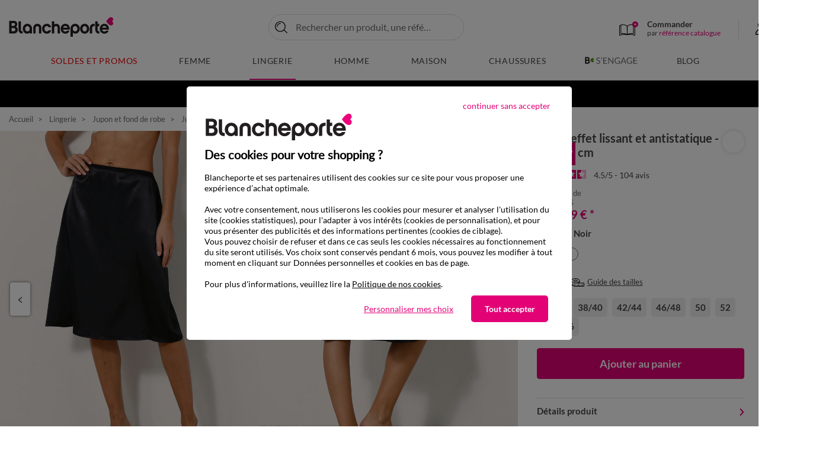

--- FILE ---
content_type: text/html;charset=UTF-8
request_url: https://www.blancheporte.fr/fr_FR/p/jupon-effet-lissant-et-antistatique---long-60-cm/702308-01.html
body_size: 41198
content:
<!DOCTYPE html>
<html lang="fr-FR" xmlns:og='http://ogp.me/ns#'>
<head>
<!--[if gt IE 9]><!-->
<script type="text/javascript">
    var tCPrivacyTagManager = "gtm";
</script>



    <script type="text/javascript" src="https://cdn.trustcommander.net/privacy/439/privacy_v2_26.js"></script>


<script>
    // Declaration constant JS
    var bpConstants = {
        getWishlistIdUrl: "/on/demandware.store/Sites-BlancheporteFR-Site/fr_FR/Wishlist-GetIDsList",
        getRetentionUrl: "/on/demandware.store/Sites-BlancheporteFR-Site/fr_FR/Newsletter-Show?retention=true",
        productsInCartUrl: "/fr_FR/Cart-ProductsInCart",
        incentiveUrl: "/on/demandware.store/Sites-BlancheporteFR-Site/fr_FR/Cart-Incentive",
        popinsUrl: "/on/demandware.store/Sites-BlancheporteFR-Site/fr_FR/Popins-Show",
        showPushUrl: "/fr_FR/Pushs-Show",
        sendViewProductUrl: "/on/demandware.store/Sites-BlancheporteFR-Site/fr_FR/Einstein-SendViewProduct",
        loadSetAsideProducts: "/on/demandware.store/Sites-BlancheporteFR-Site/fr_FR/SetAside-Load",
        labelArticlesSimilaires: "Articles<br/>similaires",
        isQuickviewEnable: true,
        isQuickviewABTestEnable: false,
        isViewOneColumnABTestEnable: false,
    }
</script>

<link rel="preload" href="/on/demandware.static/Sites-BlancheporteFR-Site/-/fr_FR/v1768881794643/js/main.js" as="script" />
<script src="/on/demandware.static/Sites-BlancheporteFR-Site/-/fr_FR/v1768881794643/js/main.js"></script>



<script src="/on/demandware.static/Sites-BlancheporteFR-Site/-/fr_FR/v1768881794643/js/initServiceWorker.js"></script>



    <link rel="preload" href="/on/demandware.static/Sites-BlancheporteFR-Site/-/fr_FR/v1768881794643/js/app_netreviews.js" as="script" />
    <script defer src="/on/demandware.static/Sites-BlancheporteFR-Site/-/fr_FR/v1768881794643/js/app_netreviews.js"
        
        >
    </script>

    <link rel="preload" href="/on/demandware.static/Sites-BlancheporteFR-Site/-/fr_FR/v1768881794643/js/productDetail.js" as="script" />
    <script defer src="/on/demandware.static/Sites-BlancheporteFR-Site/-/fr_FR/v1768881794643/js/productDetail.js"
        
        >
    </script>



<!--<![endif]-->
<meta charset=UTF-8>

<meta http-equiv="x-ua-compatible" content="ie=edge"/>

<meta name="viewport" content="width=device-width, initial-scale=1.0, maximum-scale=3.0, user-scalable=yes"/>






    


    <title>Jupon effet lissant et antistatique - long 60 cm, noir | Blancheporte</title>
    <meta name="description" content="Jupon effet lissant et antistatique - long 60 cm &agrave; petit prix sur Blancheporte ✅ Nombreux coloris ✅ Nombreuses tailles ✅ Echanges et retours gratuits."/>
    <meta name="title" content="Jupon effet lissant et antistatique - long 60 cm, noir | Blancheporte"/>

<meta name="keywords" content="V&ecirc;tements Femme, Linge de Maison, Grande Taille : Qualit&eacute; &amp; Petits Prix &ndash; Blancheporte"/>


    
        <link rel="preconnect" href="https://via.batch.com"/>
    
        <link rel="preconnect" href="https://bat.bing.com/"/>
    
        <link rel="preconnect" href="https://t.contentsquare.net/"/>
    
        <link rel="preconnect" href="https://partner.blancheporte.fr/"/>
    
        <link rel="preconnect" href="https://static.hotjar.com/"/>
    
        <link rel="preconnect" href="https://s.kk-resources.com/"/>
    
        <link rel="preconnect" href="https://blancheporte.piwik.pro/"/>
    
        <link rel="preconnect" href="https://tags.creativecdn.com/"/>
    
        <link rel="preconnect" href="https://cdn.taboola.com/"/>
    
        <link rel="preconnect" href="https://tk.blancheporte.fr/"/>
    
        <link rel="preconnect" href="https://cdn.trustcommander.net/"/>
    
        <link rel="preconnect" href="https://player.vimeo.com/"/>
    



    <meta name="p:domain_verify" content="2a059fe540915ec7af5e7e055449a618"/>

<meta name="google-site-verification" content="A6_g21DjdOtor2uQuV1mE9pSU6KRx-A1LWqL7rUVS7c" />







    <script type="speculationrules">
       {
    "prerender": [
        {
            "source": "document",
            "where": {
                "and": [
                    {
                        "selector_matches": ".page:not([data-action='Home-Show']) .logo-home, .pdp .back-history"
                    }
                ]
            },
            "eagerness": "immediate"
        }
    ]
}
    </script>



<link rel="manifest" href="/manifest.webmanifest"/>

<!--  Gestion Favicon selon device -->
<link rel="apple-touch-icon" sizes="48x48" href="/on/demandware.static/Sites-BlancheporteFR-Site/-/default/dw7924e95f/images/app/48-48.png"/>
<link rel="apple-touch-icon" sizes="72x72" href="/on/demandware.static/Sites-BlancheporteFR-Site/-/default/dw3d91b8e4/images/app/72-72.png"/>
<link rel="apple-touch-icon" sizes="96x96" href="/on/demandware.static/Sites-BlancheporteFR-Site/-/default/dwb4b8f7f7/images/app/96-96.png"/>
<link rel="apple-touch-icon" sizes="144x144" href="/on/demandware.static/Sites-BlancheporteFR-Site/-/default/dwc5523931/images/app/144-144.png"/>
<link rel="apple-touch-icon" sizes="192x192" href="/on/demandware.static/Sites-BlancheporteFR-Site/-/default/dw15d23379/images/app/192-192.png"/>
<link rel="apple-touch-icon" sizes="512x512" href="/on/demandware.static/Sites-BlancheporteFR-Site/-/default/dw09af7fd4/images/app/512-512.png"/>
<link rel="icon" type="image/png" sizes="192x192"  href="/on/demandware.static/Sites-BlancheporteFR-Site/-/default/dw957e5ee6/images/favicons/android-icon-192x192.png"  />
<link rel="icon" type="image/png" sizes="32x32" href="/on/demandware.static/Sites-BlancheporteFR-Site/-/default/dwcaa8e969/images/favicons/favicon-32x32.png" />
<link rel="icon" type="image/png" sizes="96x96" href="/on/demandware.static/Sites-BlancheporteFR-Site/-/default/dw0424a7a7/images/favicons/favicon-96x96.png" />
<link rel="icon" type="image/png" sizes="16x16" href="/on/demandware.static/Sites-BlancheporteFR-Site/-/default/dw80fe55b2/images/favicons/favicon-16x16.png" />


<link rel="preload" href="/on/demandware.static/Sites-BlancheporteFR-Site/-/default/dw3f9d9aaa/fonts/Lato-Regular.woff2" as="font" type="font/woff2" crossorigin="anonymous" />
<link rel="preload" href="/on/demandware.static/Sites-BlancheporteFR-Site/-/default/dw80e3af3e/fonts/Lato-Bold.woff2" as="font" type="font/woff2" crossorigin="anonymous" />


<style>
    @font-face {
        font-family: 'Lato';
        font-style: normal;
        font-weight: normal;
        font-display: swap;
        src: url('/on/demandware.static/Sites-BlancheporteFR-Site/-/default/dw3f9d9aaa/fonts/Lato-Regular.woff2') format('woff2');
    }

    @font-face {
        font-family: 'Lato';
        font-style: normal;
        font-weight: 700;
        font-display: swap;
        src: url('/on/demandware.static/Sites-BlancheporteFR-Site/-/default/dw80e3af3e/fonts/Lato-Bold.woff2') format('woff2');
    }
</style>

<link rel="preload" href="/on/demandware.static/Sites-BlancheporteFR-Site/-/fr_FR/v1768881794643/css/global.css" as="style" />
<link rel="stylesheet" href="/on/demandware.static/Sites-BlancheporteFR-Site/-/fr_FR/v1768881794643/css/global.css" />


    <link rel="preload" href="/on/demandware.static/Sites-BlancheporteFR-Site/-/fr_FR/v1768881794643/css/netreviews.css" as="style" />
    <link rel="stylesheet" href="/on/demandware.static/Sites-BlancheporteFR-Site/-/fr_FR/v1768881794643/css/netreviews.css"  />

    <link rel="preload" href="/on/demandware.static/Sites-BlancheporteFR-Site/-/fr_FR/v1768881794643/css/detail.css" as="style" />
    <link rel="stylesheet" href="/on/demandware.static/Sites-BlancheporteFR-Site/-/fr_FR/v1768881794643/css/detail.css"  />




<link rel="stylesheet" href="/on/demandware.static/Sites-BlancheporteFR-Site/-/fr_FR/v1768881794643/css/switchWebApp.css" />


    
    
        <link rel="alternate" href="https://www.blancheporte.be/fr_BE/p/jupon-effet-lissant-et-antistatique---long-60-cm/702308-01.html" hreflang="fr-be"/>
        
    

    
        <link rel="alternate" href="https://www.blancheporte.be/nl_BE/p/afvlakkende-en-antistatische-onderrok---60-cm-lang/702308-01.html" hreflang="nl-be"/>
        
    

    
        <link rel="alternate" href="https://www.blancheporte.fr/fr_FR/p/jupon-effet-lissant-et-antistatique---long-60-cm/702308-01.html" hreflang="fr"/>
        
            <link rel="alternate" href="https://www.blancheporte.fr/fr_FR/p/jupon-effet-lissant-et-antistatique---long-60-cm/702308-01.html" hreflang="x-default"/> 
        
    











<!-- Google Optimize declaration -->



<!-- Datalayer declaration -->
<script>
    var dataLayer = [];
    var dataLayerEvents = [];
    var currentVariant = {};
</script>



    
        
        

    
    <script type="text/javascript">
        if(dataLayerEvents) {
            dataLayerEvents.push({"event":"pageview","p_page":{"p_template":"Descente produit","p_type":"ficheProduit","p_templateficheProduit":"defaut","p_soustype":"defaut","p_gabaritFP":"Fiche Produit","p_cat1":"Lingerie","p_codeUnivers":"FR02","p_cat2":"Jupon et fond de robe","p_codeBoutique":"FR0204","p_pays":"FR","p_langue":"fr","p_heureServeur":"10:55:31"},"s_search":{},"pr_product":{"pr_nm":"Jupon effet lissant et antistatique - long 60 cm","pr_id":"702308-01","pr_fm":"702308","pr_col":"01","pr_refco":"3674681","pr_codaha":"607","pr_libcol":"noir","pr_stk":"En stock","pr_modSto":"PCOM","pr_px":"13,49","pr_pxb":"17,99","pr_decote":"25","pr_perso":"false","pr_bc":"FR02:Lingerie/FR0204:Jupon et fond de robe","pr_urlVis":"/on/demandware.static/-/Sites-blancheporte-catalog-master/default/dw7314e80a/images/BP/FRA/produits/vis_zoomx/7/0/2/3/702308-01-visuel_vue1.jpg"},"u_user":{"u_loginStatus":"unloggeed","u_preIdentification":false,"u_typeClient":"-","u_groups":["Astro_GENERIQUE","Everyone","Unregistered"],"u_abtests":[]}});
        }
    </script>
   
        
        
    
    <!-- Google Tag Manager -->
    <script>
        (function(w,d,s,l,i){w[l]=w[l]||[];w[l].push({'gtm.start':
        new Date().getTime(),event:'gtm.js'});var f=d.getElementsByTagName(s)[0],
        j=d.createElement(s),dl=l!='dataLayer'?'&l='+l:'';j.async=true;j.src=
        'https://www.googletagmanager.com/gtm.js' +'?id='+i+dl;f.parentNode.insertBefore(j,f);
        })(window,document,'script','dataLayer', 'GTM-KCK9BKB');
    </script>





    <meta property="og:type" content="Blancheporte.fr:product" />
    <meta property="og:site_name" content="Blancheporte.fr"/>
    
        <meta property="og:url" content="https://www.blancheporte.fr/fr_FR/p/jupon-effet-lissant-et-antistatique---long-60-cm/702308-01.html"/>
    

    <meta property="og:title" content="Jupon effet lissant et antistatique - long 60 cm, noir | Blancheporte"/>
    <meta property="og:description" content="Jupon effet lissant et antistatique - long 60 cm &agrave; petit prix sur Blancheporte ✅ Nombreux coloris ✅ Nombreuses tailles ✅ Echanges et retours gratuits."/>
    
        
            
                <meta property="og:image" content="/on/demandware.static/-/Sites-blancheporte-catalog-master/default/dw7314e80a/images/BP/FRA/produits/vis_zoomx/7/0/2/3/702308-01-visuel_vue1.jpg"/>
            
                <meta property="og:image" content="/on/demandware.static/-/Sites-blancheporte-catalog-master/default/dw988b4253/images/BP/FRA/produits/vis_zoomx_2/7/0/2/3/702308-01-visuel_vue2.jpg"/>
            
                <meta property="og:image" content="/on/demandware.static/-/Sites-blancheporte-catalog-master/default/dw47f76bec/images/BP/FRA/produits/vis_zoomx_3/7/0/2/3/702308-01-visuel_vue3.jpg"/>
            
        
    



<link
    rel="stylesheet"
    href="/on/demandware.static/Sites-BlancheporteFR-Site/-/fr_FR/v1768881794643/css/shoppableimages.css"
/>
<link
    rel="stylesheet"
    href="/on/demandware.static/Sites-BlancheporteFR-Site/-/fr_FR/v1768881794643/css/shoppableimagesInit.css"
/>







    <link rel="canonical" href="https://www.blancheporte.fr/fr_FR/p/jupon-effet-lissant-et-antistatique---long-60-cm/702308-01.html"/>

<script type="text/javascript">//<!--
/* <![CDATA[ (head-active_data.js) */
var dw = (window.dw || {});
dw.ac = {
    _analytics: null,
    _events: [],
    _category: "",
    _searchData: "",
    _anact: "",
    _anact_nohit_tag: "",
    _analytics_enabled: "true",
    _timeZone: "Europe/Paris",
    _capture: function(configs) {
        if (Object.prototype.toString.call(configs) === "[object Array]") {
            configs.forEach(captureObject);
            return;
        }
        dw.ac._events.push(configs);
    },
	capture: function() { 
		dw.ac._capture(arguments);
		// send to CQ as well:
		if (window.CQuotient) {
			window.CQuotient.trackEventsFromAC(arguments);
		}
	},
    EV_PRD_SEARCHHIT: "searchhit",
    EV_PRD_DETAIL: "detail",
    EV_PRD_RECOMMENDATION: "recommendation",
    EV_PRD_SETPRODUCT: "setproduct",
    applyContext: function(context) {
        if (typeof context === "object" && context.hasOwnProperty("category")) {
        	dw.ac._category = context.category;
        }
        if (typeof context === "object" && context.hasOwnProperty("searchData")) {
        	dw.ac._searchData = context.searchData;
        }
    },
    setDWAnalytics: function(analytics) {
        dw.ac._analytics = analytics;
    },
    eventsIsEmpty: function() {
        return 0 == dw.ac._events.length;
    }
};
/* ]]> */
// -->
</script>
<script type="text/javascript">//<!--
/* <![CDATA[ (head-cquotient.js) */
var CQuotient = window.CQuotient = {};
CQuotient.clientId = 'bdjg-BlancheporteFR';
CQuotient.realm = 'BDJG';
CQuotient.siteId = 'BlancheporteFR';
CQuotient.instanceType = 'prd';
CQuotient.locale = 'fr_FR';
CQuotient.fbPixelId = '__UNKNOWN__';
CQuotient.activities = [];
CQuotient.cqcid='';
CQuotient.cquid='';
CQuotient.cqeid='';
CQuotient.cqlid='';
CQuotient.apiHost='api.cquotient.com';
/* Turn this on to test against Staging Einstein */
/* CQuotient.useTest= true; */
CQuotient.useTest = ('true' === 'false');
CQuotient.initFromCookies = function () {
	var ca = document.cookie.split(';');
	for(var i=0;i < ca.length;i++) {
	  var c = ca[i];
	  while (c.charAt(0)==' ') c = c.substring(1,c.length);
	  if (c.indexOf('cqcid=') == 0) {
		CQuotient.cqcid=c.substring('cqcid='.length,c.length);
	  } else if (c.indexOf('cquid=') == 0) {
		  var value = c.substring('cquid='.length,c.length);
		  if (value) {
		  	var split_value = value.split("|", 3);
		  	if (split_value.length > 0) {
			  CQuotient.cquid=split_value[0];
		  	}
		  	if (split_value.length > 1) {
			  CQuotient.cqeid=split_value[1];
		  	}
		  	if (split_value.length > 2) {
			  CQuotient.cqlid=split_value[2];
		  	}
		  }
	  }
	}
}
CQuotient.getCQCookieId = function () {
	if(window.CQuotient.cqcid == '')
		window.CQuotient.initFromCookies();
	return window.CQuotient.cqcid;
};
CQuotient.getCQUserId = function () {
	if(window.CQuotient.cquid == '')
		window.CQuotient.initFromCookies();
	return window.CQuotient.cquid;
};
CQuotient.getCQHashedEmail = function () {
	if(window.CQuotient.cqeid == '')
		window.CQuotient.initFromCookies();
	return window.CQuotient.cqeid;
};
CQuotient.getCQHashedLogin = function () {
	if(window.CQuotient.cqlid == '')
		window.CQuotient.initFromCookies();
	return window.CQuotient.cqlid;
};
CQuotient.trackEventsFromAC = function (/* Object or Array */ events) {
try {
	if (Object.prototype.toString.call(events) === "[object Array]") {
		events.forEach(_trackASingleCQEvent);
	} else {
		CQuotient._trackASingleCQEvent(events);
	}
} catch(err) {}
};
CQuotient._trackASingleCQEvent = function ( /* Object */ event) {
	if (event && event.id) {
		if (event.type === dw.ac.EV_PRD_DETAIL) {
			CQuotient.trackViewProduct( {id:'', alt_id: event.id, type: 'raw_sku'} );
		} // not handling the other dw.ac.* events currently
	}
};
CQuotient.trackViewProduct = function(/* Object */ cqParamData){
	var cq_params = {};
	cq_params.cookieId = CQuotient.getCQCookieId();
	cq_params.userId = CQuotient.getCQUserId();
	cq_params.emailId = CQuotient.getCQHashedEmail();
	cq_params.loginId = CQuotient.getCQHashedLogin();
	cq_params.product = cqParamData.product;
	cq_params.realm = cqParamData.realm;
	cq_params.siteId = cqParamData.siteId;
	cq_params.instanceType = cqParamData.instanceType;
	cq_params.locale = CQuotient.locale;
	
	if(CQuotient.sendActivity) {
		CQuotient.sendActivity(CQuotient.clientId, 'viewProduct', cq_params);
	} else {
		CQuotient.activities.push({activityType: 'viewProduct', parameters: cq_params});
	}
};
/* ]]> */
// -->
</script>


   <script type="application/ld+json">
        {"@context":"http://schema.org/","@type":"Product","name":"Jupon effet lissant et antistatique - long 60 cm","description":"Un fidèle allié pour notre jupe : le jupon à léger effet lissant, parfait pour embellir la silhouette. Il  lisse les petites rondeurs et se fait très discret pendant la journée. On l'adore !","mpn":"702308-01","sku":"702308-01","brand":"Blancheporte","image":["/on/demandware.static/-/Sites-blancheporte-catalog-master/default/dw7314e80a/images/BP/FRA/produits/vis_zoomx/7/0/2/3/702308-01-visuel_vue1.jpg","/on/demandware.static/-/Sites-blancheporte-catalog-master/default/dw988b4253/images/BP/FRA/produits/vis_zoomx_2/7/0/2/3/702308-01-visuel_vue2.jpg"],"offers":{"url":"https://www.blancheporte.fr/fr_FR/p/jupon-effet-lissant-et-antistatique---long-60-cm/702308-01.html","@type":"Offer","priceCurrency":"EUR","price":"13.49","availability":"http://schema.org/InStock","itemCondition":"https://schema.org/NewCondition"},"aggregateRating":{"@type":"AggregateRating","ratingValue":4.4808,"reviewCount":104,"worstRating":1,"bestRating":5}}
    </script>


   <script type="application/ld+json">
        {"@context":"http://schema.org/","@type":"BreadcrumbList","itemListElement":[{"@type":"ListItem","position":1,"name":"Accueil","item":"https://www.blancheporte.fr/"},{"@type":"ListItem","position":2,"name":"Lingerie","item":"https://www.blancheporte.fr/fr_FR/c/lingerie/"},{"@type":"ListItem","position":3,"name":"Jupon et fond de robe","item":"https://www.blancheporte.fr/fr_FR/c/lingerie/univers-lingerie/toute-la-mode-lingerie/jupon-et-fond-de-robe/"},{"@type":"ListItem","position":4,"name":"Jupon effet lissant et antistatique - long 60 cm"}]}
    </script>


<script type="text/javascript">//<!--
/* <![CDATA[ (head-active_data.js) */
var dw = (window.dw || {});
dw.ac = {
    _analytics: null,
    _events: [],
    _category: "",
    _searchData: "",
    _anact: "",
    _anact_nohit_tag: "",
    _analytics_enabled: "true",
    _timeZone: "Europe/Paris",
    _capture: function(configs) {
        if (Object.prototype.toString.call(configs) === "[object Array]") {
            configs.forEach(captureObject);
            return;
        }
        dw.ac._events.push(configs);
    },
	capture: function() { 
		dw.ac._capture(arguments);
		// send to CQ as well:
		if (window.CQuotient) {
			window.CQuotient.trackEventsFromAC(arguments);
		}
	},
    EV_PRD_SEARCHHIT: "searchhit",
    EV_PRD_DETAIL: "detail",
    EV_PRD_RECOMMENDATION: "recommendation",
    EV_PRD_SETPRODUCT: "setproduct",
    applyContext: function(context) {
        if (typeof context === "object" && context.hasOwnProperty("category")) {
        	dw.ac._category = context.category;
        }
        if (typeof context === "object" && context.hasOwnProperty("searchData")) {
        	dw.ac._searchData = context.searchData;
        }
    },
    setDWAnalytics: function(analytics) {
        dw.ac._analytics = analytics;
    },
    eventsIsEmpty: function() {
        return 0 == dw.ac._events.length;
    }
};
/* ]]> */
// -->
</script>
<script type="text/javascript">//<!--
/* <![CDATA[ (head-cquotient.js) */
var CQuotient = window.CQuotient = {};
CQuotient.clientId = 'bdjg-BlancheporteFR';
CQuotient.realm = 'BDJG';
CQuotient.siteId = 'BlancheporteFR';
CQuotient.instanceType = 'prd';
CQuotient.locale = 'fr_FR';
CQuotient.fbPixelId = '__UNKNOWN__';
CQuotient.activities = [];
CQuotient.cqcid='';
CQuotient.cquid='';
CQuotient.cqeid='';
CQuotient.cqlid='';
CQuotient.apiHost='api.cquotient.com';
/* Turn this on to test against Staging Einstein */
/* CQuotient.useTest= true; */
CQuotient.useTest = ('true' === 'false');
CQuotient.initFromCookies = function () {
	var ca = document.cookie.split(';');
	for(var i=0;i < ca.length;i++) {
	  var c = ca[i];
	  while (c.charAt(0)==' ') c = c.substring(1,c.length);
	  if (c.indexOf('cqcid=') == 0) {
		CQuotient.cqcid=c.substring('cqcid='.length,c.length);
	  } else if (c.indexOf('cquid=') == 0) {
		  var value = c.substring('cquid='.length,c.length);
		  if (value) {
		  	var split_value = value.split("|", 3);
		  	if (split_value.length > 0) {
			  CQuotient.cquid=split_value[0];
		  	}
		  	if (split_value.length > 1) {
			  CQuotient.cqeid=split_value[1];
		  	}
		  	if (split_value.length > 2) {
			  CQuotient.cqlid=split_value[2];
		  	}
		  }
	  }
	}
}
CQuotient.getCQCookieId = function () {
	if(window.CQuotient.cqcid == '')
		window.CQuotient.initFromCookies();
	return window.CQuotient.cqcid;
};
CQuotient.getCQUserId = function () {
	if(window.CQuotient.cquid == '')
		window.CQuotient.initFromCookies();
	return window.CQuotient.cquid;
};
CQuotient.getCQHashedEmail = function () {
	if(window.CQuotient.cqeid == '')
		window.CQuotient.initFromCookies();
	return window.CQuotient.cqeid;
};
CQuotient.getCQHashedLogin = function () {
	if(window.CQuotient.cqlid == '')
		window.CQuotient.initFromCookies();
	return window.CQuotient.cqlid;
};
CQuotient.trackEventsFromAC = function (/* Object or Array */ events) {
try {
	if (Object.prototype.toString.call(events) === "[object Array]") {
		events.forEach(_trackASingleCQEvent);
	} else {
		CQuotient._trackASingleCQEvent(events);
	}
} catch(err) {}
};
CQuotient._trackASingleCQEvent = function ( /* Object */ event) {
	if (event && event.id) {
		if (event.type === dw.ac.EV_PRD_DETAIL) {
			CQuotient.trackViewProduct( {id:'', alt_id: event.id, type: 'raw_sku'} );
		} // not handling the other dw.ac.* events currently
	}
};
CQuotient.trackViewProduct = function(/* Object */ cqParamData){
	var cq_params = {};
	cq_params.cookieId = CQuotient.getCQCookieId();
	cq_params.userId = CQuotient.getCQUserId();
	cq_params.emailId = CQuotient.getCQHashedEmail();
	cq_params.loginId = CQuotient.getCQHashedLogin();
	cq_params.product = cqParamData.product;
	cq_params.realm = cqParamData.realm;
	cq_params.siteId = cqParamData.siteId;
	cq_params.instanceType = cqParamData.instanceType;
	cq_params.locale = CQuotient.locale;
	
	if(CQuotient.sendActivity) {
		CQuotient.sendActivity(CQuotient.clientId, 'viewProduct', cq_params);
	} else {
		CQuotient.activities.push({activityType: 'viewProduct', parameters: cq_params});
	}
};
/* ]]> */
// -->
</script>

</head>


<body class="" >



    <div class="switch-app-mode"></div>
    <script>
        // Declaration constant JS
        var appConstants = {
            androidPopinUrl: "/on/demandware.store/Sites-BlancheporteFR-Site/fr_FR/Popins-Android",
            iosPopinUrl: "/on/demandware.store/Sites-BlancheporteFR-Site/fr_FR/Popins-Ios",
            isIosPopinActivated: true,
            isAndroidPopinActivated: true,
            iosAndroidPopinCookieTime: 1,
            timeAfterLoginIos: 90
        }
    </script>


<div class="page" data-action="Product-Show" data-querystring="pid=702308-01" >

<header data-visenze="true">
    <nav class="main-nav" role="navigation">
        <div class="header container">
            <div class="row">
                <div class="header-main col-12">

                    
                    
                        <div class="navbar-header brand">
                            
                            
                            
                            <a class="logo-home" href="/" title="V&ecirc;tements Femme, Linge de Maison, Grande Taille : Qualit&eacute; &amp; Petits Prix &ndash; Blancheporte Accueil" aria-label="V&ecirc;tements Femme, Linge de Maison, Grande Taille : Qualit&eacute; &amp; Petits Prix &ndash; Blancheporte Accueil">
                                <img src="https://www.blancheporte.fr/on/demandware.static/-/Sites/default/dw57a3f4f1/header/logo.svg" alt="Logo Blancheporte"/>
                                <span class="hidden-md-down baseline"></span>
                            </a>
                        </div>
                    


                    
<div class="layer-search ">
       <div class="site-search">
              <form
              class="main-search"
              role="search"
                     action="/fr_FR/Search-Show"
                     method="get"
                     name="simpleSearch">

                     
                     
                     
                     <button type="button" aria-label="Retourner au menu" class="go-back-menu-button"></button>
                     <div class="search-form-inputs">
                            <input class="form-control search-main-input js-check-input-pattern-on-input"
                                   type="text"
                                   name="q"
                                   value=""
                                   placeholder="Rechercher un produit, une r&eacute;f&eacute;rence..."
                                   autocomplete="off"
                                   aria-label="Saisir un mot cl&eacute; ou un num&eacute;ro d'article"
                                   data-input-pattern="^[A-Za-z0-9àáâãäåçèéêëìíîïðòóôõöùúûüýÿÀÁÂÃÄÅÇÈÉÊËÌÍÎÏÐÒÓÔÕÖÙÚÛÜÝŸ\,.'’ -]*$"/>
                            <div class="fa fa-search"></div>
                            <input type="hidden" value="fr_FR" name="lang"/>
                            <button type="submit" class="js-submit-btn">Ok</button>
                            <button  type="button" name="reset-button" class="reset-button js-reset-btn d-md-none" aria-label="Clear search keywords"></button>
                     </div>
                     <div class="suggestions-wrapper" data-url="/on/demandware.store/Sites-BlancheporteFR-Site/fr_FR/SearchServices-GetSuggestions?q=">
                            <div class="suggestions js-default-suggestions">
    <div class="suggestions-default-panel">
        



    <!-- dwMarker="content" dwContentID="61b18656f5b273382f86aeb04a" -->
    
    <style>
.suggestions .suggestions-container-right .suggestions-item-infos .wrapper-decote{
	left: 5.9375rem !important;
}
</style>
<div class="suggestions-type">Nous vous recommandons</div>
<ul class="suggestions-recos-container">
	<li class="suggestions-reco">
		<a href="https://www.blancheporte.fr/fr_FR/c/lingerie/univers-lingerie/toute-la-mode-lingerie/pyjama/">Pyjama</a>
	</li>
	<li class="suggestions-reco">
		<a href="https://www.blancheporte.fr/fr_FR/c/maison/literie/toute-la-literie/couette/">Couette</a>
	</li>
	<li class="suggestions-reco">
		<a href="https://www.blancheporte.fr/fr_FR/c/femme/univers-femme/toute-la-mode-femme/pull-et-gilet/pull--/">Pull</a>
	</li>
	<li class="suggestions-reco">
		<a href="https://www.blancheporte.fr/fr_FR/c/femme/univers-femme/toute-la-mode-femme/pull-et-gilet/gilet/">Gilet</a>
	</li>
	<li class="suggestions-reco">
		<a href="https://www.blancheporte.fr/fr_FR/c/lingerie/univers-lingerie/toute-la-mode-lingerie/nuit/chemise-de-nuit-courte/">Chemise de nuit</a>
	</li>
	<li class="suggestions-reco">
		<a href="https://www.blancheporte.fr/fr_FR/c/maison/linge-de-lit/tout-le-linge-de-lit/drap-housse/">Drap-housse</a>
	</li>
<li class="suggestions-reco">
		<a href="https://www.blancheporte.fr/fr_FR/c/maison/literie/toute-la-literie/couverture/">Couverture</a>
	</li>
</ul>
    <!-- END_dwmarker -->


        
	 


	


	
		
		<div data-layer-event="{&quot;event&quot;:&quot;promotion impression&quot;,&quot;e_action&quot;:&quot;Promotion Impression&quot;,&quot;e_category&quot;:&quot;Ecommerce&quot;,&quot;promo&quot;:{&quot;slot_id&quot;:&quot;layer-recherche-zone-nos-selections-slot&quot;,&quot;asset_name&quot;:null,&quot;asset_id&quot;:&quot;PE26_S02_SOLDES_LR&quot;,&quot;promo_name&quot;:&quot;&quot;,&quot;promo_id&quot;:&quot;&quot;}}" data-layer-click="{&quot;event&quot;:&quot;promotion click&quot;,&quot;e_action&quot;:&quot;Promotion Click&quot;,&quot;e_category&quot;:&quot;Ecommerce&quot;,&quot;promo&quot;:{&quot;slot_id&quot;:&quot;layer-recherche-zone-nos-selections-slot&quot;,&quot;asset_name&quot;:null,&quot;asset_id&quot;:&quot;PE26_S02_SOLDES_LR&quot;,&quot;promo_name&quot;:&quot;&quot;,&quot;promo_id&quot;:&quot;&quot;}}">
			
			
			<div class="suggestions-type">Nos sélections</div>
<div class="suggestions-selections-container">
    <a href="https://www.blancheporte.fr/fr_FR/c/soldes-et-promos/soldes-maison/" class="suggestions-selection">
        <img data-src="https://www.blancheporte.fr/on/demandware.static/-/Library-Sites-BlancheporteShared/default/dwf2d386a5/com/com-encart-recherche/PE26/S02/maison-FR.webp" src="[data-uri]" class="lazyload" alt="Soldes et promotions d'hiver : jusqu'à -75% sur le linge de maison et la déco" />
        <span>Soldes maison jusqu'à -75%</span>
    </a>
    <a href="https://www.blancheporte.fr/fr_FR/c/soldes-et-promos/soldes-femme/" class="suggestions-selection">
        <img data-src="https://www.blancheporte.fr/on/demandware.static/-/Library-Sites-BlancheporteShared/default/dwe5872708/com/com-encart-recherche/PE26/S02/femmes-FR.webp" src="[data-uri]" class="lazyload" alt="Soldes et promotions d'hiver : jusqu'à -75% sur la mode femme" />
        <span>Soldes Femme jusqu'à -75%</span>
    </a>
    <a href="https://www.blancheporte.fr/fr_FR/c/soldes-et-promos/soldes-lingerie/" class="suggestions-selection">
        <img data-src="https://www.blancheporte.fr/on/demandware.static/-/Library-Sites-BlancheporteShared/default/dw0c5f4175/com/com-encart-recherche/PE26/S02/lingerie-FR.webp" src="[data-uri]" class="lazyload" alt="Soldes et promotions d'hiver : jusqu'à -75% sur la lingerie" />
        <span>Soldes lingerie jusqu'à -75%</span>
    </a>
</div>
		</div>
	
 
	
    </div>
</div>
                     </div>
                     <div class="layer-search-close">
                            <button type="button" class="js-layer-search-close"></button>
                     </div>

              </form>
       </div>
</div>
                    <div class="navbar-header-icons">
                        <div class="navbar-header-icons_left d-flex align-items-stretch">
                            <div class="catalog-order-header d-none d-lg-block">
                                <a class="catalog-order-link" href="/fr_FR/Cart-Show#direct-order" aria-label="&lt;span&gt;Commander&lt;/span&gt;&lt;br&gt;par &lt;span class=&quot;ref&quot;&gt;r&eacute;f&eacute;rence catalogue&lt;/span&gt;">
                                    <span class="fa-catalog"></span>
                                    <p class="catalog-order-text">
                                        <span>Commander</span><br>par <span class="ref">référence catalogue</span>
                                    </p>
                                </a>
                            </div>
                            <div class="d-lg-flex d-none align-items-center language-selection">
    
</div>
                        </div>
                        








<div id="header-account" class="d-md-flex">
    <div class="js-login-icon dropdown auto quick-close header-account-element d-none d-md-block">
        <a href="https://www.blancheporte.fr/fr_FR/Login-Show" class="p-2 d-block" data-toggle="dropdown" aria-haspopup="true" aria-expanded="false" data-display="static" aria-label="Mon compte">
            <!-- account -->
            <span class="icon-account-disconnected animated-element deco-icon position-relative"></span>
        </a>

        <div class="dropdown-menu account-menu layer-hovering p-3 mt-4" id="dropdown-header-account-disconnected">
            
            <a class="account-menu-item d-flex align-items-center" href="https://www.blancheporte.fr/fr_FR/Account-Show" aria-label="Mon compte"><span class="lazyload header-account-dropdown-icon icon-account"></span><span class="account-label">Mon compte</span></a>
            <a class="account-menu-item d-flex align-items-center" href="https://www.blancheporte.fr/fr_FR/Order-History" aria-label="Mes commandes"><span class="lazyload header-account-dropdown-icon icon-my-orders"></span><span class="account-label">Mes commandes</span></a>
            <a class="account-menu-item d-flex align-items-center" href="https://www.blancheporte.fr/fr_FR/Account-EditProfile" aria-label="Mes informations"><span class="lazyload header-account-dropdown-icon icon-user-infos"></span><span class="account-label">Mes informations</span></a>
            <a class="account-menu-item d-flex align-items-center" href="https://www.blancheporte.fr/fr_FR/Address-List" aria-label="Mes adresses"><span class="lazyload header-account-dropdown-icon icon-user-address"></span><span class="account-label">Mes adresses</span></a>
            
            <a class="account-menu-item d-flex align-items-center" href="https://www.blancheporte.fr/fr_FR/Account-EditProfile" aria-label="Mes pr&eacute;f&eacute;rences de communication"><span class="lazyload header-account-dropdown-icon icon-user-com-pref"></span><span class="account-label">Mes pr&eacute;f&eacute;rences de communication</span></a>
            <a class="account-menu-item d-flex align-items-center" href="https://www.blancheporte.fr/fr_FR/faq.html" aria-label="Aide"><span class="lazyload header-account-dropdown-icon icon-user-help"></span><span class="account-label">Aide</span></a>
            
                <a class="mt-3 dropdown-btn" id="header-account-login-link" href="https://www.blancheporte.fr/fr_FR/Login-Show" aria-label="Me connecter"><span class="lazyload header-account-dropdown-icon icon-user-connect mr-2"></span><span class="account-label">Me connecter</span></a>
                <a class="mt-2 dropdown-btn" id="header-account-create-account-link" href="https://www.blancheporte.fr/fr_FR/Login-Show" aria-label="Cr&eacute;er mon compte"><span class="lazyload header-account-dropdown-icon icon-user-create mr-2"></span><span class="account-label">Cr&eacute;er mon compte</span></a>
            
        </div>
    </div>

    <button class="fa fa-search border-0 js-show-search d-md-none"></button>

    <a href="https://www.blancheporte.fr/fr_FR/Wishlist-Show" class="header-account-element header-wishlist header-wishlist-empty hidden-sm-down">
        <!-- wishlist -->
        <svg class="svg-elem svg-heart-wishlist-filled" xmlns="http://www.w3.org/2000/svg" viewBox="0 0 27.723 23.5" role="img" aria-label="Wishlist"><g data-name="Groupe 46" transform="translate(-1.218 -1.25)"><path fill="none" stroke="#000" stroke-linecap="round" stroke-linejoin="round" stroke-miterlimit="10" stroke-width="1.5" d="M21.026 2.527A4.78 4.78 0 0018.682 2c-2.7 0-4.98 2.461-5.654 5.566a8.232 8.232 0 00-2.59-4.4A4.716 4.716 0 007.345 2c-4.453 0-5.683 4.453-5.3 7.822.439 3.6 2.7 9.345 10.927 14.149V24a.029.029 0 00.028-.029.029.029 0 01.029.029v-.029C19.18 20.4 21.992 16.3 23.193 12.956" data-name="Tracé 124"/><circle cx="4" cy="4" r="4" fill="#e30276" data-name="Ellipse 165" transform="translate(20.942 2.758)"/></g></svg>
        <svg class="svg-elem svg-heart-border" xmlns="http://www.w3.org/2000/svg" viewBox="0 0 72.441 72.06" role="img" aria-label="Wishlist"><path fill="none" stroke="#454545" stroke-linecap="round" stroke-linejoin="round" stroke-miterlimit="10" stroke-width="5.166" d="M53.545 2.59c-8.217 0-15.274 7.5-17.33 16.968C34.162 10.001 27.209 2.59 18.889 2.59c-13.486 0-17.33 13.576-16.08 23.846 1.25 10.896 8.307 28.491 33.406 43.049h0c25.189-14.557 32.156-32.152 33.406-43.049C70.874 16.166 67.124 2.59 53.545 2.59z" data-name="Tracé 513"/></svg>
    </a>

    <div class="icon minicart header-account-element d-flex">
        
<div class="minicart-total minicart-empty hide-link-med js-minicart-icon dropdown auto quick-close" data-url="https://www.blancheporte.fr/on/demandware.store/Sites-BlancheporteFR-Site/fr_FR/Cart-Minipanier">
    <a class="minicart-link js-minicart-link p-1" href="https://www.blancheporte.fr/fr_FR/Cart-Show"
        title="0 article dans le panier"
        aria-label="0 article dans le panier"
        data-toggle="dropdown" aria-haspopup="true" aria-expanded="false" data-display="static">
        <svg class="svg-elem svg-cart-filled" xmlns="http://www.w3.org/2000/svg" viewBox="0 0 25.882 23.479" role="img" aria-label="0 article dans le panier"><g data-name="Groupe 45"><g data-name="Groupe 43"><g data-name="Groupe 37"><path d="M21.039 23.479H1.961a1.969 1.969 0 01-1.5-.7 1.955 1.955 0 01-.437-1.59L2.49 6.603a1.933 1.933 0 011.937-1.614h11.945a.587.587 0 010 1.174H4.456a.76.76 0 00-.763.646L1.198 21.395a.84.84 0 00.176.646.739.739 0 00.587.264h19.078a.739.739 0 00.587-.264.84.84 0 00.176-.646l-1.644-9.744a.582.582 0 011.145-.205l1.643 9.743a1.955 1.955 0 01-.44 1.585 1.909 1.909 0 01-1.467.705z" data-name="Tracé 40"/></g><g data-name="Groupe 38"><path d="M16.637 6.163h-.235a.587.587 0 010-1.174h.235a.587.587 0 110 1.174z" data-name="Tracé 41"/></g><g data-name="Groupe 40"><path d="M16.05 5.87a.589.589 0 01-.587-.587 4.109 4.109 0 00-8.218 0 .587.587 0 11-1.174 0 5.283 5.283 0 1110.566 0 .571.571 0 01-.587.587z" data-name="Tracé 43"/></g><g data-name="Groupe 41"><circle cx="1.174" cy="1.174" r="1.174" data-name="Ellipse 65" transform="translate(5.631 8.071)"/></g><g data-name="Groupe 42"><circle cx="1.174" cy="1.174" r="1.174" data-name="Ellipse 66" transform="translate(14.758 8.071)"/></g></g><g data-name="Groupe 44"><circle cx="3.669" cy="3.669" r="3.669" fill="#e30276" data-name="Ellipse 67" transform="translate(18.544 2.495)"/></g></g></svg>
        <svg class="svg-elem svg-cart-empty" xmlns="http://www.w3.org/2000/svg" viewBox="0 0 22.502 23" role="img" aria-label="0 article dans le panier"><g data-name="Groupe 45"><g data-name="Panier vide"><path d="M20.609 23.001H1.921a1.929 1.929 0 01-1.466-.69 1.915 1.915 0 01-.431-1.553L2.439 6.469a1.893 1.893 0 011.897-1.581h13.829a1.915 1.915 0 011.9 1.581l2.413 14.289a1.915 1.915 0 01-.431 1.553 1.87 1.87 0 01-1.438.69zM4.365 6.038a.745.745 0 00-.748.632L1.174 20.959a.823.823 0 00.173.632.724.724 0 00.575.259h18.687a.724.724 0 00.575-.262.823.823 0 00.173-.632L18.941 6.67a.745.745 0 00-.748-.632z" data-name="Tracé 168"/><path d="M15.722 5.75a.577.577 0 01-.575-.575 4.025 4.025 0 10-8.05 0 .575.575 0 01-1.15 0 5.175 5.175 0 0110.35 0 .559.559 0 01-.575.575z" data-name="Tracé 170"/><circle cx="1.15" cy="1.15" r="1.15" data-name="Ellipse 222" transform="translate(5.516 7.906)"/><circle cx="1.15" cy="1.15" r="1.15" data-name="Ellipse 223" transform="translate(14.457 7.906)"/></g></g></svg>
        <span class="minicart-quantity d-none">
            0
        </span>
    </a>
    
        <div class="dropdown-menu minicart-wrapper hidden-md-down js-minicart layer-hovering" id="dropdown-minicart"></div>
    
    
</div>
<input type="hidden" id="bpCodePromo" name="bpCodePromo" value="" />

    </div>
</div>
                    </div>

                    
                    
                        <div class="navbar-header-menu">
                            <button class="navbar-toggler d-md-none" data-toggle="collapse" type="button" aria-controls="bp-navbar" aria-expanded="false" aria-label="Afficher le menu"></button>
                        </div>
                    

                </div>
            </div>
        </div>
        
        
        





<button aria-label="Rechercher" class="search-menu-button"></button>
<button aria-label="Close Menu" class="close-menu-button"></button>

<div class="main-menu navbar navbar-expand-md" id="bp-navbar">
    <div class="collapse navbar-collapse">
        <ul class="navbar-nav mx-auto navbar-nav-root">
            
                
                    
                        <li class="dropdown menu-root" dlmi="FR12" dlml="Soldes et Promos">
                            <a href="/fr_FR/c/soldes-et-promos/" data-sub-menu-bg="/on/demandware.static/-/Sites-blancheporte-catalog-storefront-fr/default/dwd3b48533/encart-layer-mobile/category-banner-mobile-soldes.webp" id="FR12" class="dropdown-toggle menu-root-title text-uppercase" data-toggle="dropdown" aria-haspopup="true" aria-expanded="false" data-display="static" aria-label="Soldes et Promos">
                                <img src="[data-uri]" width="56px" height="56px" data-src="https://www.blancheporte.fr/on/demandware.static/-/Sites-blancheporte-catalog-storefront-fr/default/dwee9c33ce/encart-layer-mobile/thumbnail-image-soldes.webp" alt="" class="round-img lazyload rounded-circle mr-2" />
                                <span>Soldes et Promos</span>
                            </a>
                            
                                <div class="dropdown-menu container-fluid layer-menu submenu">
                                    <div class="layer-menu-content">
                                        
                                            <ul class="navbar-nav mx-auto">
                                                
                                                    <li class="dropdown submenu-root auto quick-close" dlmn2i="FR1001-1" dlmn2l="Soldes Femme">
                                                        <a href="/fr_FR/c/soldes-et-promos/soldes-femme/" id="FR1001-1" class="dropdown-toggle submenu-root-title" data-sub-menu-bg="/on/demandware.static/-/Sites-blancheporte-catalog-storefront-fr/default/dwd3b48533/encart-layer-mobile/category-banner-mobile-soldes.webp" data-toggle="dropdown" aria-haspopup="true" aria-expanded="false" data-display="static" aria-label="Soldes Femme">
                                                            <img src="[data-uri]" width="56px" height="56px" data-src="https://www.blancheporte.fr/on/demandware.static/-/Sites-blancheporte-catalog-storefront-fr/default/dwee9c33ce/encart-layer-mobile/thumbnail-image-soldes.webp" alt="" class="round-img lazyload rounded-circle mr-2" />
                                                            <span>Soldes Femme</span>
                                                        </a>
                                                        <div class="dropdown-menu container-fluid layer-menu">
    
    <div class="container layer-menu-content">
        <div class="layer-menu-links col-12 col-xl-8 p mb-4 mb-md-0">
            
                
                    
                    
                    <div class="mb-md-5 mobile-order p">
                        <div id="FR1001P-1" class="layer-menu-links-title text-uppercase js-open-layer" data-libelleMobile="Tout voir" data-libelleDesktop="Toute la mode femme" dlsi="FR1001P-1" dlsl="Toute la mode femme" >
                            <span>Toute la mode femme</span>
                        </div>
                        <div class="layer-collapse">
                            
                                <div class="layer-menu-link-panel  p" dlsi="FR100103-1" dlsl="Robe" >
                                    <a class="layer-menu-link" id="FR100103-1" href="/fr_FR/c/soldes-et-promos/soldes-femme/toute-la-mode-femme/robe/" aria-label="Robe">
                                        <span>
                                            Robe
                                            
                                        </span>
                                        
                                    </a>
                                </div>
                            
                                <div class="layer-menu-link-panel  p" dlsi="FR100108-1" dlsl="Pull et gilet" >
                                    <a class="layer-menu-link" id="FR100108-1" href="/fr_FR/c/soldes-et-promos/soldes-femme/toute-la-mode-femme/pull-et-gilet/" aria-label="Pull et gilet">
                                        <span>
                                            Pull et gilet
                                            
                                        </span>
                                        
                                    </a>
                                </div>
                            
                                <div class="layer-menu-link-panel  p" dlsi="FR100102-1" dlsl="Tunique, chemisier et blouse" >
                                    <a class="layer-menu-link" id="FR100102-1" href="/fr_FR/c/soldes-et-promos/soldes-femme/toute-la-mode-femme/tunique-chemisier-et-blouse/" aria-label="Tunique, chemisier et blouse">
                                        <span>
                                            Tunique, chemisier et blouse
                                            
                                        </span>
                                        
                                    </a>
                                </div>
                            
                                <div class="layer-menu-link-panel  p" dlsi="FR100101-1" dlsl="T-shirt et d&eacute;bardeur" >
                                    <a class="layer-menu-link" id="FR100101-1" href="/fr_FR/c/soldes-et-promos/soldes-femme/toute-la-mode-femme/t-shirt-et-debardeur/" aria-label="T-shirt et d&eacute;bardeur">
                                        <span>
                                            T-shirt et d&eacute;bardeur
                                            
                                        </span>
                                        
                                    </a>
                                </div>
                            
                                <div class="layer-menu-link-panel  p" dlsi="FR100106-1" dlsl="Pantalon et short" >
                                    <a class="layer-menu-link" id="FR100106-1" href="/fr_FR/c/soldes-et-promos/soldes-femme/toute-la-mode-femme/pantalon-et-short/" aria-label="Pantalon et short">
                                        <span>
                                            Pantalon et short
                                            
                                        </span>
                                        
                                    </a>
                                </div>
                            
                                <div class="layer-menu-link-panel  p" dlsi="FR100107-1" dlsl="Jean" >
                                    <a class="layer-menu-link" id="FR100107-1" href="/fr_FR/c/soldes-et-promos/soldes-femme/toute-la-mode-femme/jean/" aria-label="Jean">
                                        <span>
                                            Jean
                                            
                                        </span>
                                        
                                    </a>
                                </div>
                            
                                <div class="layer-menu-link-panel  p" dlsi="FR100104-1" dlsl="Jupe" >
                                    <a class="layer-menu-link" id="FR100104-1" href="/fr_FR/c/soldes-et-promos/soldes-femme/toute-la-mode-femme/jupe/" aria-label="Jupe">
                                        <span>
                                            Jupe
                                            
                                        </span>
                                        
                                    </a>
                                </div>
                            
                                <div class="layer-menu-link-panel  p" dlsi="FR100109-1" dlsl="Veste et manteau" >
                                    <a class="layer-menu-link" id="FR100109-1" href="/fr_FR/c/soldes-et-promos/soldes-femme/toute-la-mode-femme/veste-et-manteau/" aria-label="Veste et manteau">
                                        <span>
                                            Veste et manteau
                                            
                                        </span>
                                        
                                    </a>
                                </div>
                            
                                <div class="layer-menu-link-panel  p" dlsi="FR100112-1" dlsl="Maillot de bain" >
                                    <a class="layer-menu-link" id="FR100112-1" href="/fr_FR/c/soldes-et-promos/soldes-femme/toute-la-mode-femme/maillot-de-bain/" aria-label="Maillot de bain">
                                        <span>
                                            Maillot de bain
                                            
                                        </span>
                                        
                                    </a>
                                </div>
                            
                                <div class="layer-menu-link-panel last  p" dlsi="FR100111-1" dlsl="Accessoires et bijoux" >
                                    <a class="layer-menu-link" id="FR100111-1" href="/fr_FR/c/soldes-et-promos/soldes-femme/toute-la-mode-femme/accessoires-et-bijoux/" aria-label="Accessoires et bijoux">
                                        <span>
                                            Accessoires et bijoux
                                            
                                        </span>
                                        
                                    </a>
                                </div>
                            
                            
                                <div class="layer-menu-link-panel d-md-none" dlsl="Toute la mode femme" dlsi="FR1001P-1">
                                    <a href="/fr_FR/c/soldes-et-promos/soldes-femme/toute-la-mode-femme/" class="layer-menu-link see-more">Voir tout</a>
                                </div>
                            
                        </div>
                    </div>
                
            
                
                    
                    
                    <div class="mb-md-5 mobile-order s">
                        <div id="FR1001C-1" class="layer-menu-links-title text-uppercase js-open-layer" data-libelleMobile="" data-libelleDesktop="Collections" dlsi="FR1001C-1" dlsl="Collections" >
                            <span>Collections</span>
                        </div>
                        <div class="layer-collapse">
                            
                                <div class="layer-menu-link-panel  s" dlsi="FR100140-1" dlsl="Grande Taille" >
                                    <a class="layer-menu-link" id="FR100140-1" href="/fr_FR/c/soldes-et-promos/soldes-femme/collections/grande-taille/" aria-label="Grande Taille">
                                        <span>
                                            Grande Taille
                                            
                                                <br>
                                                <span class="sub-title-cat">Jusqu'au 58</span>
                                            
                                        </span>
                                        
                                    </a>
                                </div>
                            
                                <div class="layer-menu-link-panel last  s" dlsi="FR100141-1" dlsl="Collection Petites"  style='margin-bottom : 300px'>
                                    <a class="layer-menu-link" id="FR100141-1" href="https://www.blancheporte.fr/fr_FR/c/femme/univers-femme/collections/special-petites/" aria-label="Collection Petites">
                                        <span>
                                            Collection Petites
                                            
                                                <br>
                                                <span class="sub-title-cat">Pour les moins d'1m60</span>
                                            
                                        </span>
                                        
                                    </a>
                                </div>
                            
                            
                        </div>
                    </div>
                
            
                
                    
                    
                    <div class="mb-md-5 mobile-order t">
                        <div id="FR1001S-1" class="layer-menu-links-title text-uppercase js-open-layer" data-libelleMobile="" data-libelleDesktop="En ce moment" dlsi="FR1001S-1" dlsl="En ce moment" >
                            <span>En ce moment</span>
                        </div>
                        <div class="layer-collapse">
                            
                                <div class="layer-menu-link-panel  t" dlsi="FR100172-1" dlsl="Petits prix" >
                                    <a class="layer-menu-link" id="FR100172-1" href="https://www.blancheporte.fr/fr_FR/c/soldes-et-promos/soldes-femme/?pmax=20&amp;pmin=0" aria-label="Petits prix">
                                        <span>
                                            Petits prix
                                            
                                        </span>
                                        
                                    </a>
                                </div>
                            
                                <div class="layer-menu-link-panel  t" dlsi="FR100176-1" dlsl="Sport et d&eacute;tente" >
                                    <a class="layer-menu-link" id="FR100176-1" href="https://www.blancheporte.fr/fr_FR/c/tendances/univers-tendances/selections/sport-et-detente/tenue-de-sport/" aria-label="Sport et d&eacute;tente">
                                        <span>
                                            Sport et d&eacute;tente
                                            
                                        </span>
                                        
                                    </a>
                                </div>
                            
                                <div class="layer-menu-link-panel last  t" dlsi="FR100173-1" dlsl="S&eacute;lection anti-froid" >
                                    <a class="layer-menu-link" id="FR100173-1" href="https://www.blancheporte.fr/fr_FR/c/tendances/univers-tendances/selections/selection-anti-froid/braver-le-froid/" aria-label="S&eacute;lection anti-froid">
                                        <span>
                                            S&eacute;lection anti-froid
                                            
                                        </span>
                                        
                                    </a>
                                </div>
                            
                            
                        </div>
                    </div>
                
            
        </div>
        <div class="layer-menu-encart col-xl-4 d-xl-flex">
        
            
	 


	



	

		
			<div class="text-center mb-4 asset-container">
				<p>
    <a href="https://www.blancheporte.fr/fr_FR/c/soldes-et-promos/soldes-femme/">
        <picture>
            <source
                media="(min-width: 768px)"
                data-srcset="https://www.blancheporte.fr/on/demandware.static/-/Library-Sites-BlancheporteShared/default/dw6e57b138/com/com-encart-layer/encart-layer-soldes-1.webp"
                type="image/webp"
            >
            <source
                media="(max-width: 767px)"
                data-srcset="https://www.blancheporte.fr/on/demandware.static/-/Library-Sites-BlancheporteShared/default/dw58a24e5f/com/com-encart-layer/encart-layer-soldes-1-mob.webp"
                type="image/webp"
            >

            <img data-src="https://www.blancheporte.fr/on/demandware.static/-/Library-Sites-BlancheporteShared/default/dw6e57b138/com/com-encart-layer/encart-layer-soldes-1.webp" src="[data-uri]" class="lazyload" alt="Découvrez nos soldes" />
        </picture>

        <button aria-label="Voir les soldes" class="poster-link border-0">Voir les soldes</button>
    </a>
</p>

<style>
/* pour avoir le rose sur la sélection de texte */
::selection {
    background-color: #ed037c;
    color: #fff;
}

#FR0144, #FR0291, #FR0343, #FR0244, #FR211C3, #FR213C2, #FR214C5, #FR215C4, #FR216C2, #FR217C3, #FR218C2, #FR219C2 {
  color: #fa0505 !important;
}

#FR0183, #FR0299, #FR22 {
     color:#ED037C;
}

@media screen and (max-width: 960px) {
  #FR22 {
    display: flex;
    align-items: center;
    height: 4.625rem;
    padding: 0 0 0 1.875rem;
    overflow: hidden;
  }
}

.app #FR22 {
  padding:0;
  height:inherit;
  color:#ffffff;
}

a#FR23 { background-image:url("https://www.blancheporte.fr/on/demandware.static/-/Library-Sites-BlancheporteShared/default/dw57e6a24f/logo-bsengage.svg");background-position: 72px 26px; height: 74px; background-repeat:no-repeat; }

.app a#FR23 {
  background-position: center;  
  height:inherit; 
  width:inherit;
}

.app a#FR12 span {
  color: #ffffff;
  text-wrap: balance;
  text-align: center;
}
/*
.navbar-nav-root li[dlmi="FR23"] .layer-menu-top-panel { background-image:url("https://www.blancheporte.fr/on/demandware.static/-/Library-Sites-BlancheporteShared/default/dw57e6a24f/logo-bsengage.svg");background-position: 64px 38px; background-repeat:no-repeat; }
 */
#FR23 span,
.navbar-nav-root li[dlmi="FR23"] .layer-menu-top-panel span { display:none;}
 
 
@media only screen and (min-width: 960px) {
a#FR23 { background-position: 30px 18px;height: 55px; background-size:60%; width:150px; }
.main-menu .navbar-nav-root li[dlmi="FR23"] .layer-menu-links {column-count: 2;}
}

#FR15 {
  color: #FD785C;
  text-transform:uppercase;
}

@media screen and (max-width: 959px) {
  a#FR15 {
    width: 100%;
    background-image: url("https://www.blancheporte.fr/on/demandware.static/-/Sites-blancheporte-catalog-storefront-fr/default/dw7b0108ab/encart-layer-mobile/thumbnail-image-promos-2.webp");
    background-position: 2%;
    background-repeat: no-repeat;
    background-size: 16%;
    padding-left: 20%;
    font-weight:normal;
  }
}

.app-mode  a#FR15 {
  width: 100%;
  background-image: linear-gradient(0deg, rgba(0, 0, 0, 0.2), rgba(0, 0, 0, 0.2)), url("https://www.blancheporte.fr/on/demandware.static/-/Sites-blancheporte-catalog-storefront-fr/default/dw7b0108ab/encart-layer-mobile/thumbnail-image-promos.webp");
  background-repeat: no-repeat;
  height: 100%;
  background-size: 136%;
  background-position: center;
  padding-left: inherit;
  font-weight:bold;
  opacity: 0.6;
}

.app-mode #FR15 {
  color: #ffffff;
  text-align: center;
}


#ventes-privees {
  color: #E3126E;
  text-transform:uppercase;
}

@media screen and (max-width: 959px) {
  a#ventes-privees {
    width: 100%;
    background-image: url("https://staging-eu01-blancheporte.demandware.net/on/demandware.static/-/Sites-blancheporte-catalog-storefront-fr/default/dw7b0108ab/encart-layer-mobile/thumbnail-image-VP-2.webp");
    background-position: 2%;
    background-repeat: no-repeat;
    background-size: 16%;
    padding-left: 20%;
    font-weight:normal;
  }
}

.app-mode  a#ventes-privees {
  width: 100%;
  background-image: linear-gradient(0deg, rgba(0, 0, 0, 0.2), rgba(0, 0, 0, 0.2)), url("https://staging-eu01-blancheporte.demandware.net/on/demandware.static/-/Sites-blancheporte-catalog-storefront-fr/default/dw7b0108ab/encart-layer-mobile/thumbnail-image-VP.webp");
  background-repeat: no-repeat;
  height: 100%;
  background-size: 136%;
  background-position: center;
  padding-left: inherit;
  font-weight:bold;
  opacity: 0.6;
}

.app-mode #ventes-privees {
  color: #ffffff;
  text-align: center;
}

.app-mode  a#FR14 {
  width: 100%;
  /* background-image: linear-gradient(0deg, rgba(0, 0, 0, 0.2), rgba(0, 0, 0, 0.2)), url("https://www.blancheporte.fr/on/demandware.static/-/Library-Sites-BlancheporteShared/fr_FR/v1768881794643/noel-app.webp"); */
  background-position: right;
  background-repeat: no-repeat;
  height: 100%;
  background-size: 100%;
  background-position: left;
}

.app-mode #FR14 {
  color: #ffffff;
  text-align: center;
}

.app-mode .back-to-top {
  bottom: 175px;
}


/* ajout de texte TAILLE en css */

/* femme */
#FR01P span::after {
  content:" du 34 au 58";
  display: block;
  line-height: 1.4;
}
@media screen and (max-width: 959px) {
  #FR01C span::after {
    content:" du 34 au 58";
  }
}

#FR01C span {
display:none;
}

#FR01C::before {
  content:"PAR MORPHOLOGIE";
  display: block;
}

/* lingerie */
#FR02P span::after {
  content:" du 85A au 140G";
  display: block;
  line-height: 1.4;
}
@media screen and (max-width: 959px) {
  #FR02C span::after {
    content:" du 85A au 140G";
  }
}

#FR02C span {
display:none;
}

#FR02C::before {
  content:"PAR MORPHOLOGIE";
  display: block;
}

/* bain */
#FR25P span::after {
  content:" du 36 au 58";
  display: block;
  line-height: 1.4;
}
@media screen and (max-width: 959px) {
  #FR25C span::after {
    content:" du 36 au 58";
  }
}

#FR25C span {
display:none;
}

#FR25C::before {
  content:"PAR MORPHOLOGIE";
  display: block;
}

/* chaussures */
#FR0401P span::after {
  content:" jusqu'au 42";
  display: block;
  line-height: 1.4;
}
@media screen and (max-width: 959px) {
  #FR0401C span::after {
    content:" jusqu'au 42";
  }
}

#FR0401C span {
display:none;
}

#FR0401C::before {
  content:"PAR MORPHOLOGIE";
  display: block;
}

/* homme */
#FR03P span::after {
  content:" du XS au 6XL";
  display: block;
  line-height: 1.4;
}
@media screen and (max-width: 959px) {
  #FR03C span::after {
    content:" du XS au 6XL";
  }
}

#FR03C span {
display:none;
}

#FR03C::before {
  content:"PAR MORPHOLOGIE";
  display: block;
}


/* maison */
#FR213C span,
#FR214C span,
#FR215C span,
#FR217C span {
display:none;
}

#FR213C::before  {
  content:"ZOOM SUR";
  display: block;
}


#FR214C::before,
#FR215C::before,
#FR217C::before {
  content:"Broderie personnalisée";
  display: block;
  text-transform:uppercase;
}

/* soldes */
#FR1001C-1 span,
#FR1002C-1 span,
#FR1003C-1 span,
#FR1005C-1 span {
display:none;
}

#FR1001C-1::before,
#FR1002C-1::before,
#FR1003C-1::before {
  content:"PAR MORPHOLOGIE";
  display: block;
}

#FR1005C-1::before {
  content:"Broderie personnalisée";
  display: block;
  text-transform:uppercase;
}


[data-pid*='618452'] .colors-panel [data-color='bélier']{
	order: 1;
}
[data-pid*='618452'] .colors-panel [data-color='taureau']{
	order: 2;
}
[data-pid*='618452'] .colors-panel [data-color='gémeaux']{
	order: 3;
}
[data-pid*='618452'] .colors-panel [data-color='cancer']{
	order: 4;
}
[data-pid*='618452'] .colors-panel [data-color='lion']{
	order: 5;
}
[data-pid*='618452'] .colors-panel [data-color='vierge']{
	order: 6;
}
[data-pid*='618452'] .colors-panel [data-color='balance']{
	order: 7;
}
[data-pid*='618452'] .colors-panel [data-color='scorpion']{
	order: 8;
}
[data-pid*='618452'] .colors-panel [data-color='sagittaire']{
	order: 9;
}
[data-pid*='618452'] .colors-panel [data-color='capricorne']{
	order: 10;
}
[data-pid*='618452'] .colors-panel [data-color='verseau']{
	order: 11;
}
[data-pid*='618452'] .colors-panel [data-color='poissons']{
	order: 12;
}

/* correctif letter spacing CTA layer */
.main-menu .layer-menu-encart .poster-link {
letter-spacing:-0.4px;
}

/* correctif img 256px desktop */
@media (min-width: 1024px) {
   .main-menu .layer-menu-encart img {
       max-width:256px!important;
    }
}

#FR12 {
    color: #EB0000;
}

.app-mode #FR15 span {
  text-wrap: auto;
  font-size: 80%;
}

</style>
			</div>
		

	

 
	
        
        </div>
    </div>
</div>
                                                    </li>
                                                
                                                    <li class="dropdown submenu-root auto quick-close" dlmn2i="FR1002-1" dlmn2l="Soldes Lingerie">
                                                        <a href="/fr_FR/c/soldes-et-promos/soldes-lingerie/" id="FR1002-1" class="dropdown-toggle submenu-root-title" data-sub-menu-bg="/on/demandware.static/-/Sites-blancheporte-catalog-storefront-fr/default/dw3708d323/encart-layer-mobile/category-banner-mobile-soldes-lingerie.webp" data-toggle="dropdown" aria-haspopup="true" aria-expanded="false" data-display="static" aria-label="Soldes Lingerie">
                                                            <img src="[data-uri]" width="56px" height="56px" data-src="https://www.blancheporte.fr/on/demandware.static/-/Sites-blancheporte-catalog-storefront-fr/default/dw48900429/encart-layer-mobile/thumbnail-image-soldes-lingerie.webp" alt="" class="round-img lazyload rounded-circle mr-2" />
                                                            <span>Soldes Lingerie</span>
                                                        </a>
                                                        <div class="dropdown-menu container-fluid layer-menu">
    
    <div class="container layer-menu-content">
        <div class="layer-menu-links col-12 col-xl-8 p mb-4 mb-md-0">
            
                
                    
                    
                    <div class="mb-md-5 mobile-order p">
                        <div id="FR1002P-1" class="layer-menu-links-title text-uppercase js-open-layer" data-libelleMobile="Tout voir" data-libelleDesktop="Toute la mode lingerie" dlsi="FR1002P-1" dlsl="Toute la mode lingerie" >
                            <span>Toute la mode lingerie</span>
                        </div>
                        <div class="layer-collapse">
                            
                                <div class="layer-menu-link-panel  p" dlsi="FR100201-1" dlsl="Soutien-gorge" >
                                    <a class="layer-menu-link" id="FR100201-1" href="/fr_FR/c/soldes-et-promos/soldes-lingerie/toute-la-mode-lingerie/soutien-gorge/" aria-label="Soutien-gorge">
                                        <span>
                                            Soutien-gorge
                                            
                                        </span>
                                        
                                    </a>
                                </div>
                            
                                <div class="layer-menu-link-panel  p" dlsi="FR100202-1" dlsl="Culotte et shorty" >
                                    <a class="layer-menu-link" id="FR100202-1" href="/fr_FR/c/soldes-et-promos/soldes-lingerie/toute-la-mode-lingerie/culotte-et-shorty/" aria-label="Culotte et shorty">
                                        <span>
                                            Culotte et shorty
                                            
                                        </span>
                                        
                                    </a>
                                </div>
                            
                                <div class="layer-menu-link-panel  p" dlsi="FR100203-1" dlsl="Nuit" >
                                    <a class="layer-menu-link" id="FR100203-1" href="/fr_FR/c/soldes-et-promos/soldes-lingerie/toute-la-mode-lingerie/nuit/" aria-label="Nuit">
                                        <span>
                                            Nuit
                                            
                                        </span>
                                        
                                    </a>
                                </div>
                            
                                <div class="layer-menu-link-panel  p" dlsi="FR100206-1" dlsl="Jupon et fond de robe" >
                                    <a class="layer-menu-link" id="FR100206-1" href="/fr_FR/c/soldes-et-promos/soldes-lingerie/toute-la-mode-lingerie/jupon-et-fond-de-robe/" aria-label="Jupon et fond de robe">
                                        <span>
                                            Jupon et fond de robe
                                            
                                        </span>
                                        
                                    </a>
                                </div>
                            
                                <div class="layer-menu-link-panel  p" dlsi="FR100205-1" dlsl="Caraco et t-shirt thermique" >
                                    <a class="layer-menu-link" id="FR100205-1" href="/fr_FR/c/soldes-et-promos/soldes-lingerie/toute-la-mode-lingerie/caraco-et-t-shirt-thermique/" aria-label="Caraco et t-shirt thermique">
                                        <span>
                                            Caraco et t-shirt thermique
                                            
                                        </span>
                                        
                                    </a>
                                </div>
                            
                                <div class="layer-menu-link-panel  p" dlsi="FR100207-1" dlsl="Body et panty" >
                                    <a class="layer-menu-link" id="FR100207-1" href="/fr_FR/c/soldes-et-promos/soldes-lingerie/toute-la-mode-lingerie/body-et-panty/" aria-label="Body et panty">
                                        <span>
                                            Body et panty
                                            
                                        </span>
                                        
                                    </a>
                                </div>
                            
                                <div class="layer-menu-link-panel  p" dlsi="FR100204-1" dlsl="Collant, mi-bas et chaussettes" >
                                    <a class="layer-menu-link" id="FR100204-1" href="/fr_FR/c/soldes-et-promos/soldes-lingerie/toute-la-mode-lingerie/collant-mi-bas-et-chaussettes/" aria-label="Collant, mi-bas et chaussettes">
                                        <span>
                                            Collant, mi-bas et chaussettes
                                            
                                        </span>
                                        
                                    </a>
                                </div>
                            
                                <div class="layer-menu-link-panel last  p" dlsi="FR100208-1" dlsl="Maillot de bain" >
                                    <a class="layer-menu-link" id="FR100208-1" href="https://www.blancheporte.fr/fr_FR/c/soldes-et-promos/soldes-femme/toute-la-mode-femme/maillot-de-bain/" aria-label="Maillot de bain">
                                        <span>
                                            Maillot de bain
                                            
                                        </span>
                                        
                                    </a>
                                </div>
                            
                            
                                <div class="layer-menu-link-panel d-md-none" dlsl="Toute la mode lingerie" dlsi="FR1002P-1">
                                    <a href="/fr_FR/c/soldes-et-promos/soldes-lingerie/toute-la-mode-lingerie/" class="layer-menu-link see-more">Voir tout</a>
                                </div>
                            
                        </div>
                    </div>
                
            
                
                    
                    
                    <div class="mb-md-5 mobile-order s">
                        <div id="FR1002C-1" class="layer-menu-links-title text-uppercase js-open-layer" data-libelleMobile="" data-libelleDesktop="Collections" dlsi="FR1002C-1" dlsl="Collections" >
                            <span>Collections</span>
                        </div>
                        <div class="layer-collapse">
                            
                                <div class="layer-menu-link-panel last  s" dlsi="FR100240-3" dlsl="Poitrines g&eacute;n&eacute;reuses" >
                                    <a class="layer-menu-link" id="FR100240-3" href="https://www.blancheporte.fr/fr_FR/c/lingerie/univers-lingerie/collections/poitrines-genereuses/" aria-label="Poitrines g&eacute;n&eacute;reuses">
                                        <span>
                                            Poitrines g&eacute;n&eacute;reuses
                                            
                                                <br>
                                                <span class="sub-title-cat">Jusqu'au 140F</span>
                                            
                                        </span>
                                        
                                    </a>
                                </div>
                            
                            
                        </div>
                    </div>
                
            
                
                    
                    
                    <div class="mb-md-5 mobile-order t">
                        <div id="FR1002S-1" class="layer-menu-links-title text-uppercase js-open-layer" data-libelleMobile="" data-libelleDesktop="EN CE MOMENT" dlsi="FR1002S-1" dlsl="EN CE MOMENT" >
                            <span>EN CE MOMENT</span>
                        </div>
                        <div class="layer-collapse">
                            
                                <div class="layer-menu-link-panel  t" dlsi="FR100275-1" dlsl="Petits prix" >
                                    <a class="layer-menu-link" id="FR100275-1" href="https://www.blancheporte.fr/fr_FR/c/soldes-et-promos/soldes-lingerie/?pmax=20&amp;pmin=0" aria-label="Petits prix">
                                        <span>
                                            Petits prix
                                            
                                        </span>
                                        
                                    </a>
                                </div>
                            
                                <div class="layer-menu-link-panel  t" dlsi="FR100274-1" dlsl="Lingerie confort" >
                                    <a class="layer-menu-link" id="FR100274-1" href="https://www.blancheporte.fr/fr_FR/c/lingerie/univers-lingerie/en-ce-moment/lingerie-confort/" aria-label="Lingerie confort">
                                        <span>
                                            Lingerie confort
                                            
                                        </span>
                                        
                                    </a>
                                </div>
                            
                                <div class="layer-menu-link-panel last  t" dlsi="FR100276-1" dlsl="Lingerie s&eacute;duction" >
                                    <a class="layer-menu-link" id="FR100276-1" href="https://www.blancheporte.fr/fr_FR/c/lingerie/univers-lingerie/en-ce-moment/lingerie-seduction/" aria-label="Lingerie s&eacute;duction">
                                        <span>
                                            Lingerie s&eacute;duction
                                            
                                        </span>
                                        
                                    </a>
                                </div>
                            
                            
                        </div>
                    </div>
                
            
        </div>
        <div class="layer-menu-encart col-xl-4 d-xl-flex">
        
            
	 


	



	

		
			<div class="text-center mb-4 asset-container">
				<p>
    <a href="https://www.blancheporte.fr/fr_FR/c/soldes-et-promos/soldes-lingerie/">
        <picture>
            <source
                media="(min-width: 768px)"
                data-srcset="https://www.blancheporte.fr/on/demandware.static/-/Library-Sites-BlancheporteShared/default/dw525f8b49/com/com-encart-layer/encart-layer-soldes-1-lingerie.webp"
                type="image/webp"
            >
            <source
                media="(max-width: 767px)"
                data-srcset="https://www.blancheporte.fr/on/demandware.static/-/Library-Sites-BlancheporteShared/default/dw9f5cd6c0/com/com-encart-layer/encart-layer-soldes-1-mob-lingerie.webp"
                type="image/webp"
            >

            <img data-src="https://www.blancheporte.fr/on/demandware.static/-/Library-Sites-BlancheporteShared/default/dw525f8b49/com/com-encart-layer/encart-layer-soldes-1-lingerie.webp" src="[data-uri]" class="lazyload" alt="Découvrez nos soldes" />
        </picture>

        <button aria-label="Voir les soldes" class="poster-link border-0">Voir les soldes</button>
    </a>
</p>
			</div>
		

	

 
	
        
        </div>
    </div>
</div>
                                                    </li>
                                                
                                                    <li class="dropdown submenu-root auto quick-close" dlmn2i="FR1003-1" dlmn2l="Soldes Homme">
                                                        <a href="/fr_FR/c/soldes-et-promos/soldes-homme/" id="FR1003-1" class="dropdown-toggle submenu-root-title" data-sub-menu-bg="/on/demandware.static/-/Sites-blancheporte-catalog-storefront-fr/default/dw5fd3f3d4/encart-layer-mobile/category-banner-mobile-soldes-homme.webp" data-toggle="dropdown" aria-haspopup="true" aria-expanded="false" data-display="static" aria-label="Soldes Homme">
                                                            <img src="[data-uri]" width="56px" height="56px" data-src="https://www.blancheporte.fr/on/demandware.static/-/Sites-blancheporte-catalog-storefront-fr/default/dwf650aaf5/encart-layer-mobile/thumbnail-image-soldes-homme.webp" alt="" class="round-img lazyload rounded-circle mr-2" />
                                                            <span>Soldes Homme</span>
                                                        </a>
                                                        <div class="dropdown-menu container-fluid layer-menu">
    
    <div class="container layer-menu-content">
        <div class="layer-menu-links col-12 col-xl-8 p mb-4 mb-md-0">
            
                
                    
                    
                    <div class="mb-md-5 mobile-order p">
                        <div id="FR1003P-1" class="layer-menu-links-title text-uppercase js-open-layer" data-libelleMobile="Tout voir" data-libelleDesktop="Toute la mode homme" dlsi="FR1003P-1" dlsl="Toute la mode homme" >
                            <span>Toute la mode homme</span>
                        </div>
                        <div class="layer-collapse">
                            
                                <div class="layer-menu-link-panel  p" dlsi="FR100305-1" dlsl="Pull, gilet et veste" >
                                    <a class="layer-menu-link" id="FR100305-1" href="/fr_FR/c/soldes-et-promos/soldes-homme/toute-la-mode-homme/pull-gilet-et-veste/" aria-label="Pull, gilet et veste">
                                        <span>
                                            Pull, gilet et veste
                                            
                                        </span>
                                        
                                    </a>
                                </div>
                            
                                <div class="layer-menu-link-panel  p" dlsi="FR100301-1" dlsl="Tee-shirt, polo et chemise" >
                                    <a class="layer-menu-link" id="FR100301-1" href="/fr_FR/c/soldes-et-promos/soldes-homme/toute-la-mode-homme/tee-shirt-polo-et-chemise/" aria-label="Tee-shirt, polo et chemise">
                                        <span>
                                            Tee-shirt, polo et chemise
                                            
                                        </span>
                                        
                                    </a>
                                </div>
                            
                                <div class="layer-menu-link-panel  p" dlsi="FR100306-1" dlsl="Pantalon et short" >
                                    <a class="layer-menu-link" id="FR100306-1" href="/fr_FR/c/soldes-et-promos/soldes-homme/toute-la-mode-homme/pantalon-et-short/" aria-label="Pantalon et short">
                                        <span>
                                            Pantalon et short
                                            
                                        </span>
                                        
                                    </a>
                                </div>
                            
                                <div class="layer-menu-link-panel  p" dlsi="FR100307-1" dlsl="Pyjama et peignoir" >
                                    <a class="layer-menu-link" id="FR100307-1" href="/fr_FR/c/soldes-et-promos/soldes-homme/toute-la-mode-homme/pyjama-et-peignoir/" aria-label="Pyjama et peignoir">
                                        <span>
                                            Pyjama et peignoir
                                            
                                        </span>
                                        
                                    </a>
                                </div>
                            
                                <div class="layer-menu-link-panel  p" dlsi="FR100308-1" dlsl="Boxer, cale&ccedil;on et chaussettes" >
                                    <a class="layer-menu-link" id="FR100308-1" href="/fr_FR/c/soldes-et-promos/soldes-homme/toute-la-mode-homme/boxer-calecon-et-chaussettes/" aria-label="Boxer, cale&ccedil;on et chaussettes">
                                        <span>
                                            Boxer, cale&ccedil;on et chaussettes
                                            
                                        </span>
                                        
                                    </a>
                                </div>
                            
                                <div class="layer-menu-link-panel last  p" dlsi="FR100309-1" dlsl="Accessoires"  style='margin-bottom : 200px'>
                                    <a class="layer-menu-link" id="FR100309-1" href="/fr_FR/c/soldes-et-promos/soldes-homme/toute-la-mode-homme/accessoires/" aria-label="Accessoires">
                                        <span>
                                            Accessoires
                                            
                                        </span>
                                        
                                    </a>
                                </div>
                            
                            
                                <div class="layer-menu-link-panel d-md-none" dlsl="Toute la mode homme" dlsi="FR1003P-1">
                                    <a href="/fr_FR/c/soldes-et-promos/soldes-homme/toute-la-mode-homme/" class="layer-menu-link see-more">Voir tout</a>
                                </div>
                            
                        </div>
                    </div>
                
            
                
                    
                    
                    <div class="mb-md-5 mobile-order s">
                        <div id="FR1003C-1" class="layer-menu-links-title text-uppercase js-open-layer" data-libelleMobile="" data-libelleDesktop="Collections" dlsi="FR1003C-1" dlsl="Collections" >
                            <span>Collections</span>
                        </div>
                        <div class="layer-collapse">
                            
                                <div class="layer-menu-link-panel last  s" dlsi="FR100340-1" dlsl="Grande Taille" >
                                    <a class="layer-menu-link" id="FR100340-1" href="/fr_FR/c/soldes-et-promos/soldes-homme/collections/grande-taille/" aria-label="Grande Taille">
                                        <span>
                                            Grande Taille
                                            
                                                <br>
                                                <span class="sub-title-cat">Jusqu'au 6XL</span>
                                            
                                        </span>
                                        
                                    </a>
                                </div>
                            
                            
                        </div>
                    </div>
                
            
                
                    
                    
                    <div class="mb-md-5 mobile-order t">
                        <div id="FR1003S-1" class="layer-menu-links-title text-uppercase js-open-layer" data-libelleMobile="" data-libelleDesktop="En ce moment" dlsi="FR1003S-1" dlsl="En ce moment" >
                            <span>En ce moment</span>
                        </div>
                        <div class="layer-collapse">
                            
                                <div class="layer-menu-link-panel  t" dlsi="FR100372-01" dlsl="Petits prix" >
                                    <a class="layer-menu-link" id="FR100372-01" href="https://www.blancheporte.fr/fr_FR/c/soldes-et-promos/soldes-homme/?pmax=20&amp;pmin=0" aria-label="Petits prix">
                                        <span>
                                            Petits prix
                                            
                                        </span>
                                        
                                    </a>
                                </div>
                            
                                <div class="layer-menu-link-panel  t" dlsi="FR100373-01" dlsl="Sport et d&eacute;tente" >
                                    <a class="layer-menu-link" id="FR100373-01" href="https://www.blancheporte.fr/fr_FR/c/tendances/univers-tendances/selections/sport-et-detente/vetement-de-sport-homme/" aria-label="Sport et d&eacute;tente">
                                        <span>
                                            Sport et d&eacute;tente
                                            
                                        </span>
                                        
                                    </a>
                                </div>
                            
                                <div class="layer-menu-link-panel last  t" dlsi="FR100376-01" dlsl="S&eacute;lection anti-froid" >
                                    <a class="layer-menu-link" id="FR100376-01" href="https://www.blancheporte.fr/fr_FR/c/tendances/univers-tendances/selections/selection-anti-froid/homme-au-chaud/" aria-label="S&eacute;lection anti-froid">
                                        <span>
                                            S&eacute;lection anti-froid
                                            
                                        </span>
                                        
                                    </a>
                                </div>
                            
                            
                        </div>
                    </div>
                
            
        </div>
        <div class="layer-menu-encart col-xl-4 d-xl-flex">
        
            
	 


	



	

		
			<div class="text-center mb-4 asset-container">
				<p>
    <a href="https://www.blancheporte.fr/fr_FR/c/soldes-et-promos/soldes-homme/">
        <picture>
            <source
                media="(min-width: 768px)"
                data-srcset="https://www.blancheporte.fr/on/demandware.static/-/Library-Sites-BlancheporteShared/default/dw9792c804/com/com-encart-layer/encart-layer-soldes-1-homme.webp"
                type="image/webp"
            >
            <source
                media="(max-width: 767px)"
                data-srcset="https://www.blancheporte.fr/on/demandware.static/-/Library-Sites-BlancheporteShared/default/dw6a563978/com/com-encart-layer/encart-layer-soldes-1-mob-homme.webp"
                type="image/webp"
            >

            <img data-src="https://www.blancheporte.fr/on/demandware.static/-/Library-Sites-BlancheporteShared/default/dw9792c804/com/com-encart-layer/encart-layer-soldes-1-homme.webp" src="[data-uri]" class="lazyload" alt="Découvrez nos soldes" />
        </picture>

        <button aria-label="Voir les soldes" class="poster-link border-0">Voir les soldes</button>
    </a>
</p>
			</div>
		

	

 
	
        
        </div>
    </div>
</div>
                                                    </li>
                                                
                                                    <li class="dropdown submenu-root auto quick-close" dlmn2i="FR1005-1" dlmn2l="Soldes Maison">
                                                        <a href="/fr_FR/c/soldes-et-promos/soldes-maison/" id="FR1005-1" class="dropdown-toggle submenu-root-title" data-sub-menu-bg="/on/demandware.static/-/Sites-blancheporte-catalog-storefront-fr/default/dwd6f84ca4/encart-layer-mobile/category-banner-mobile-soldes-maison.webp" data-toggle="dropdown" aria-haspopup="true" aria-expanded="false" data-display="static" aria-label="Soldes Maison">
                                                            <img src="[data-uri]" width="56px" height="56px" data-src="https://www.blancheporte.fr/on/demandware.static/-/Sites-blancheporte-catalog-storefront-fr/default/dw6b8f637c/encart-layer-mobile/thumbnail-image-soldes-maison.webp" alt="" class="round-img lazyload rounded-circle mr-2" />
                                                            <span>Soldes Maison</span>
                                                        </a>
                                                        <div class="dropdown-menu container-fluid layer-menu">
    
    <div class="container layer-menu-content">
        <div class="layer-menu-links col-12 col-xl-8 p mb-4 mb-md-0">
            
                
                    
                    
                    <div class="mb-md-5 mobile-order p">
                        <div id="FR1005P-1" class="layer-menu-links-title text-uppercase js-open-layer" data-libelleMobile="Tout voir" data-libelleDesktop="Toute la maison" dlsi="FR1005P-1" dlsl="Toute la maison" >
                            <span>Toute la maison</span>
                        </div>
                        <div class="layer-collapse">
                            
                                <div class="layer-menu-link-panel  p" dlsi="FR100501-1" dlsl="Linge de lit" >
                                    <a class="layer-menu-link" id="FR100501-1" href="/fr_FR/c/soldes-et-promos/soldes-maison/toute-la-maison/linge-de-lit/" aria-label="Linge de lit">
                                        <span>
                                            Linge de lit
                                            
                                        </span>
                                        
                                    </a>
                                </div>
                            
                                <div class="layer-menu-link-panel  p" dlsi="FR100502-1" dlsl="Literie" >
                                    <a class="layer-menu-link" id="FR100502-1" href="/fr_FR/c/soldes-et-promos/soldes-maison/toute-la-maison/literie/" aria-label="Literie">
                                        <span>
                                            Literie
                                            
                                        </span>
                                        
                                    </a>
                                </div>
                            
                                <div class="layer-menu-link-panel  p" dlsi="FR100511-1" dlsl="Couette" >
                                    <a class="layer-menu-link" id="FR100511-1" href="/fr_FR/c/soldes-et-promos/soldes-maison/toute-la-maison/couette/" aria-label="Couette">
                                        <span>
                                            Couette
                                            
                                        </span>
                                        
                                    </a>
                                </div>
                            
                                <div class="layer-menu-link-panel  p" dlsi="FR100512-1" dlsl="Enfant" >
                                    <a class="layer-menu-link" id="FR100512-1" href="/fr_FR/c/soldes-et-promos/soldes-maison/toute-la-maison/enfant/" aria-label="Enfant">
                                        <span>
                                            Enfant
                                            
                                        </span>
                                        
                                    </a>
                                </div>
                            
                                <div class="layer-menu-link-panel  p" dlsi="FR100505-1" dlsl="Linge de bain" >
                                    <a class="layer-menu-link" id="FR100505-1" href="/fr_FR/c/soldes-et-promos/soldes-maison/toute-la-maison/linge-de-bain/" aria-label="Linge de bain">
                                        <span>
                                            Linge de bain
                                            
                                        </span>
                                        
                                    </a>
                                </div>
                            
                                <div class="layer-menu-link-panel  p" dlsi="FR100503-1" dlsl="Rideau, voilage et store" >
                                    <a class="layer-menu-link" id="FR100503-1" href="/fr_FR/c/soldes-et-promos/soldes-maison/toute-la-maison/rideau-voilage-et-store/" aria-label="Rideau, voilage et store">
                                        <span>
                                            Rideau, voilage et store
                                            
                                        </span>
                                        
                                    </a>
                                </div>
                            
                                <div class="layer-menu-link-panel  p" dlsi="FR100507-1" dlsl="Linge de table"  style='margin-bottom : 200px'>
                                    <a class="layer-menu-link" id="FR100507-1" href="/fr_FR/c/soldes-et-promos/soldes-maison/toute-la-maison/linge-de-table/" aria-label="Linge de table">
                                        <span>
                                            Linge de table
                                            
                                        </span>
                                        
                                    </a>
                                </div>
                            
                                <div class="layer-menu-link-panel  p" dlsi="FR100504-1" dlsl="D&eacute;co textile" >
                                    <a class="layer-menu-link" id="FR100504-1" href="/fr_FR/c/soldes-et-promos/soldes-maison/toute-la-maison/deco-textile/" aria-label="D&eacute;co textile">
                                        <span>
                                            D&eacute;co textile
                                            
                                        </span>
                                        
                                    </a>
                                </div>
                            
                                <div class="layer-menu-link-panel  p" dlsi="FR100510-1" dlsl="Meuble et d&eacute;coration" >
                                    <a class="layer-menu-link" id="FR100510-1" href="/fr_FR/c/soldes-et-promos/soldes-maison/toute-la-maison/meuble-et-decoration/" aria-label="Meuble et d&eacute;coration">
                                        <span>
                                            Meuble et d&eacute;coration
                                            
                                        </span>
                                        
                                    </a>
                                </div>
                            
                                <div class="layer-menu-link-panel last  p" dlsi="FR100508-1" dlsl="Tapis" >
                                    <a class="layer-menu-link" id="FR100508-1" href="/fr_FR/c/soldes-et-promos/soldes-maison/toute-la-maison/tapis/" aria-label="Tapis">
                                        <span>
                                            Tapis
                                            
                                        </span>
                                        
                                    </a>
                                </div>
                            
                            
                                <div class="layer-menu-link-panel d-md-none" dlsl="Toute la maison" dlsi="FR1005P-1">
                                    <a href="/fr_FR/c/soldes-et-promos/soldes-maison/toute-la-maison/" class="layer-menu-link see-more">Voir tout</a>
                                </div>
                            
                        </div>
                    </div>
                
            
                
                    
                    
                    <div class="mb-md-5 mobile-order s">
                        <div id="FR1005C-1" class="layer-menu-links-title text-uppercase js-open-layer" data-libelleMobile="" data-libelleDesktop="Collections" dlsi="FR1005C-1" dlsl="Collections" >
                            <span>Collections</span>
                        </div>
                        <div class="layer-collapse">
                            
                                <div class="layer-menu-link-panel last  s" dlsi="FR100542-1" dlsl="Linge de bain personnalis&eacute;"  style='margin-bottom : 300px'>
                                    <a class="layer-menu-link" id="FR100542-1" href="https://www.blancheporte.fr/fr_FR/c/maison/linge-de-bain/collections/linge-de-bain-personnalise/" aria-label="Linge de bain personnalis&eacute;">
                                        <span>
                                            Linge de bain personnalis&eacute;
                                            
                                        </span>
                                        
                                    </a>
                                </div>
                            
                            
                        </div>
                    </div>
                
            
                
                    
                    
                    <div class="mb-md-5 mobile-order t">
                        <div id="FR1005S-1" class="layer-menu-links-title text-uppercase js-open-layer" data-libelleMobile="" data-libelleDesktop="EN CE MOMENT" dlsi="FR1005S-1" dlsl="EN CE MOMENT" >
                            <span>EN CE MOMENT</span>
                        </div>
                        <div class="layer-collapse">
                            
                                <div class="layer-menu-link-panel  t" dlsi="FR100572-1" dlsl="Petits prix" >
                                    <a class="layer-menu-link" id="FR100572-1" href="https://www.blancheporte.fr/fr_FR/c/soldes-et-promos/soldes-maison/?pmax=20&amp;pmin=0" aria-label="Petits prix">
                                        <span>
                                            Petits prix
                                            
                                        </span>
                                        
                                    </a>
                                </div>
                            
                                <div class="layer-menu-link-panel  t" dlsi="FR100574-1" dlsl="Les marques" >
                                    <a class="layer-menu-link" id="FR100574-1" href="https://www.blancheporte.fr/fr_FR/c/marques/toutes-les-marques-maison/marques-maison/" aria-label="Les marques">
                                        <span>
                                            Les marques
                                            
                                        </span>
                                        
                                    </a>
                                </div>
                            
                                <div class="layer-menu-link-panel last  t" dlsi="FR100575-1" dlsl="Les tendances maison" >
                                    <a class="layer-menu-link" id="FR100575-1" href="https://www.blancheporte.fr/fr_FR/c/tendances/univers-tendances/selections/tendances-maison/" aria-label="Les tendances maison">
                                        <span>
                                            Les tendances maison
                                            
                                        </span>
                                        
                                    </a>
                                </div>
                            
                            
                        </div>
                    </div>
                
            
        </div>
        <div class="layer-menu-encart col-xl-4 d-xl-flex">
        
            
	 


	



	

		
			<div class="text-center mb-4 asset-container">
				<p>
    <a href="https://www.blancheporte.fr/fr_FR/c/soldes-et-promos/soldes-maison/">
        <picture>
            <source
                media="(min-width: 768px)"
                data-srcset="https://www.blancheporte.fr/on/demandware.static/-/Library-Sites-BlancheporteShared/default/dw88d3e815/com/com-encart-layer/encart-layer-soldes-1-maison.webp"
                type="image/webp"
            >
            <source
                media="(max-width: 767px)"
                data-srcset="https://www.blancheporte.fr/on/demandware.static/-/Library-Sites-BlancheporteShared/default/dw69d08f84/com/com-encart-layer/encart-layer-soldes-1-maison-mob.webp"
                type="image/webp"
            >

            <img data-src="https://www.blancheporte.fr/on/demandware.static/-/Library-Sites-BlancheporteShared/default/dw88d3e815/com/com-encart-layer/encart-layer-soldes-1-maison.webp" src="[data-uri]" class="lazyload" alt="Découvrez nos soldes" />
        </picture>

        <button aria-label="Voir les soldes" class="poster-link border-0">Voir les soldes</button>
    </a>
</p>
			</div>
		

	

 
	
        
        </div>
    </div>
</div>
                                                    </li>
                                                
                                                    <li class="dropdown submenu-root auto quick-close" dlmn2i="FR1004-1" dlmn2l="Soldes Chaussures">
                                                        <a href="/fr_FR/c/soldes-et-promos/soldes-chaussures/" id="FR1004-1" class="dropdown-toggle submenu-root-title" data-sub-menu-bg="/on/demandware.static/-/Sites-blancheporte-catalog-storefront-fr/default/dwe41e7665/encart-layer-mobile/category-banner-mobile-soldes-chaussures.webp" data-toggle="dropdown" aria-haspopup="true" aria-expanded="false" data-display="static" aria-label="Soldes Chaussures">
                                                            <img src="[data-uri]" width="56px" height="56px" data-src="https://www.blancheporte.fr/on/demandware.static/-/Sites-blancheporte-catalog-storefront-fr/default/dw11c766a0/encart-layer-mobile/thumbnail-image-soldes-chaussures.webp" alt="" class="round-img lazyload rounded-circle mr-2" />
                                                            <span>Soldes Chaussures</span>
                                                        </a>
                                                        <div class="dropdown-menu container-fluid layer-menu">
    
    <div class="container layer-menu-content">
        <div class="layer-menu-links col-12 col-xl-8 p mb-4 mb-md-0">
            
                
                    
                    
                    <div class="mb-md-5 mobile-order p">
                        <div id="FR0401P-1" class="layer-menu-links-title text-uppercase js-open-layer" data-libelleMobile="Tout voir" data-libelleDesktop="Chaussures Femme" dlsi="FR0401P-1" dlsl="Chaussures Femme" >
                            <span>Chaussures Femme</span>
                        </div>
                        <div class="layer-collapse">
                            
                                <div class="layer-menu-link-panel  p" dlsi="FR040104-1" dlsl="Bottines, boots et bottes" >
                                    <a class="layer-menu-link" id="FR040104-1" href="/fr_FR/c/soldes-et-promos/soldes-chaussures/chaussures-femme/bottines-boots-et-bottes/" aria-label="Bottines, boots et bottes">
                                        <span>
                                            Bottines, boots et bottes
                                            
                                        </span>
                                        
                                    </a>
                                </div>
                            
                                <div class="layer-menu-link-panel  p" dlsi="FR040107-1" dlsl="Derbies et mocassins" >
                                    <a class="layer-menu-link" id="FR040107-1" href="/fr_FR/c/soldes-et-promos/soldes-chaussures/chaussures-femme/derbies-et-mocassins/" aria-label="Derbies et mocassins">
                                        <span>
                                            Derbies et mocassins
                                            
                                        </span>
                                        
                                    </a>
                                </div>
                            
                                <div class="layer-menu-link-panel  p" dlsi="FR040105-1" dlsl="Baskets et tennis" >
                                    <a class="layer-menu-link" id="FR040105-1" href="/fr_FR/c/soldes-et-promos/soldes-chaussures/chaussures-femme/baskets-et-tennis/" aria-label="Baskets et tennis">
                                        <span>
                                            Baskets et tennis
                                            
                                        </span>
                                        
                                    </a>
                                </div>
                            
                                <div class="layer-menu-link-panel  p" dlsi="FR040101-1" dlsl="Sandales et espadrilles" >
                                    <a class="layer-menu-link" id="FR040101-1" href="/fr_FR/c/soldes-et-promos/soldes-chaussures/chaussures-femme/sandales-et-espadrilles/" aria-label="Sandales et espadrilles">
                                        <span>
                                            Sandales et espadrilles
                                            
                                        </span>
                                        
                                    </a>
                                </div>
                            
                                <div class="layer-menu-link-panel  p" dlsi="FR040102-1" dlsl="Escarpins et ballerines" >
                                    <a class="layer-menu-link" id="FR040102-1" href="/fr_FR/c/soldes-et-promos/soldes-chaussures/chaussures-femme/escarpins-et-ballerines/" aria-label="Escarpins et ballerines">
                                        <span>
                                            Escarpins et ballerines
                                            
                                        </span>
                                        
                                    </a>
                                </div>
                            
                                <div class="layer-menu-link-panel last  p" dlsi="FR040103-1" dlsl="Chaussons"  style='margin-bottom : 300px'>
                                    <a class="layer-menu-link" id="FR040103-1" href="/fr_FR/c/soldes-et-promos/soldes-chaussures/chaussures-femme/chaussons/" aria-label="Chaussons">
                                        <span>
                                            Chaussons
                                            
                                        </span>
                                        
                                    </a>
                                </div>
                            
                            
                                <div class="layer-menu-link-panel d-md-none" dlsl="Chaussures Femme" dlsi="FR0401P-1">
                                    <a href="/fr_FR/c/soldes-et-promos/soldes-chaussures/chaussures-femme/" class="layer-menu-link see-more">Voir tout</a>
                                </div>
                            
                        </div>
                    </div>
                
            
                
                    
                    
                    <div class="mb-md-5 mobile-order p">
                        <div id="FR0402P-1" class="layer-menu-links-title text-uppercase js-open-layer" data-libelleMobile="Tout voir" data-libelleDesktop="Chaussures Homme" dlsi="FR0402P-1" dlsl="Chaussures Homme" >
                            <span>Chaussures Homme</span>
                        </div>
                        <div class="layer-collapse">
                            
                                <div class="layer-menu-link-panel last  p" dlsi="FR040207-1-1" dlsl="Toutes les chaussures Homme" >
                                    <a class="layer-menu-link" id="FR040207-1-1" href="/fr_FR/c/soldes-et-promos/soldes-chaussures/chaussures-homme/toutes-les-chaussures-homme/" aria-label="Toutes les chaussures Homme">
                                        <span>
                                            Toutes les chaussures Homme
                                            
                                        </span>
                                        
                                    </a>
                                </div>
                            
                            
                        </div>
                    </div>
                
            
        </div>
        <div class="layer-menu-encart col-xl-4 d-xl-flex">
        
            
	 


	



	

		
			<div class="text-center mb-4 asset-container">
				<p>
    <a href="https://www.blancheporte.fr/fr_FR/c/soldes-et-promos/soldes-chaussures/">
        <picture>
            <source
                media="(min-width: 768px)"
                data-srcset="https://www.blancheporte.fr/on/demandware.static/-/Library-Sites-BlancheporteShared/default/dwfd6d2aa4/com/com-encart-layer/encart-layer-soldes-1-chaussures.webp"
                type="image/webp"
            >
            <source
                media="(max-width: 767px)"
                data-srcset="https://www.blancheporte.fr/on/demandware.static/-/Library-Sites-BlancheporteShared/default/dwb9915ba2/com/com-encart-layer/encart-layer-soldes-1-chaussures-mob.webp"
                type="image/webp"
            >

            <img data-src="https://www.blancheporte.fr/on/demandware.static/-/Library-Sites-BlancheporteShared/default/dwfd6d2aa4/com/com-encart-layer/encart-layer-soldes-1-chaussures.webp" src="[data-uri]" class="lazyload" alt="Découvrez nos soldes" />
        </picture>

        <button aria-label="Voir les soldes" class="poster-link border-0">Voir les soldes</button>
    </a>
</p>
			</div>
		

	

 
	
        
        </div>
    </div>
</div>
                                                    </li>
                                                
                                                
                                            </ul>
                                        
                                    </div>
                                </div>
                            
                        </li>
                    
                
                    
                        <li class="dropdown menu-root" dlmi="FR01" dlml="Femme">
                            <a href="/fr_FR/c/femme/" data-sub-menu-bg="/on/demandware.static/-/Sites-blancheporte-catalog-storefront-fr/default/dw14dbfd78/encart-layer-mobile/category-banner-mobile-femme.webp" id="FR01" class="dropdown-toggle menu-root-title text-uppercase" data-toggle="dropdown" aria-haspopup="true" aria-expanded="false" data-display="static" aria-label="Femme">
                                <img src="[data-uri]" width="56px" height="56px" data-src="https://www.blancheporte.fr/on/demandware.static/-/Sites-blancheporte-catalog-storefront-fr/default/dw27a8a821/encart-layer-mobile/thumbnail-image-femme.webp" alt="" class="round-img lazyload rounded-circle mr-2" />
                                <span>Femme</span>
                            </a>
                            
                                
                                    <div class="dropdown-menu container-fluid layer-menu">
    
    <div class="container layer-menu-content">
        <div class="layer-menu-links col-12 col-xl-8 p mb-4 mb-md-0">
            
                
                    
                    
                    <div class="mb-md-5 mobile-order p">
                        <div id="FR01P" class="layer-menu-links-title text-uppercase js-open-layer" data-libelleMobile="Tout voir" data-libelleDesktop="Toute la mode femme" dlsi="FR01P" dlsl="Toute la mode femme" >
                            <span>Toute la mode femme</span>
                        </div>
                        <div class="layer-collapse">
                            
                                <div class="layer-menu-link-panel  p" dlsi="FR0108" dlsl="Pull et gilet" >
                                    <a class="layer-menu-link" id="FR0108" href="/fr_FR/c/femme/univers-femme/toute-la-mode-femme/pull-et-gilet/" aria-label="Pull et gilet">
                                        <span>
                                            Pull et gilet
                                            
                                        </span>
                                        
                                    </a>
                                </div>
                            
                                <div class="layer-menu-link-panel  p" dlsi="FR0102" dlsl="Chemisier et tunique" >
                                    <a class="layer-menu-link" id="FR0102" href="/fr_FR/c/femme/univers-femme/toute-la-mode-femme/chemisier-et-tunique/" aria-label="Chemisier et tunique">
                                        <span>
                                            Chemisier et tunique
                                            
                                        </span>
                                        
                                    </a>
                                </div>
                            
                                <div class="layer-menu-link-panel  p" dlsi="FR0101" dlsl="T-shirt et d&eacute;bardeur" >
                                    <a class="layer-menu-link" id="FR0101" href="/fr_FR/c/femme/univers-femme/toute-la-mode-femme/t-shirt-et-debardeur/" aria-label="T-shirt et d&eacute;bardeur">
                                        <span>
                                            T-shirt et d&eacute;bardeur
                                            
                                        </span>
                                        
                                    </a>
                                </div>
                            
                                <div class="layer-menu-link-panel  p" dlsi="FR0103" dlsl="Robe" >
                                    <a class="layer-menu-link" id="FR0103" href="/fr_FR/c/femme/univers-femme/toute-la-mode-femme/robe/" aria-label="Robe">
                                        <span>
                                            Robe
                                            
                                        </span>
                                        
                                    </a>
                                </div>
                            
                                <div class="layer-menu-link-panel  p" dlsi="FR0106" dlsl="Pantalon" >
                                    <a class="layer-menu-link" id="FR0106" href="/fr_FR/c/femme/univers-femme/toute-la-mode-femme/pantalon/" aria-label="Pantalon">
                                        <span>
                                            Pantalon
                                            
                                        </span>
                                        
                                    </a>
                                </div>
                            
                                <div class="layer-menu-link-panel  p" dlsi="FR0107" dlsl="Jean" >
                                    <a class="layer-menu-link" id="FR0107" href="/fr_FR/c/femme/univers-femme/toute-la-mode-femme/jean/" aria-label="Jean">
                                        <span>
                                            Jean
                                            
                                        </span>
                                        
                                    </a>
                                </div>
                            
                                <div class="layer-menu-link-panel  p" dlsi="FR0115" dlsl="Legging" >
                                    <a class="layer-menu-link" id="FR0115" href="/fr_FR/c/femme/univers-femme/toute-la-mode-femme/legging/" aria-label="Legging">
                                        <span>
                                            Legging
                                            
                                        </span>
                                        
                                    </a>
                                </div>
                            
                                <div class="layer-menu-link-panel  p" dlsi="FR0104" dlsl="Jupe" >
                                    <a class="layer-menu-link" id="FR0104" href="/fr_FR/c/femme/univers-femme/toute-la-mode-femme/jupe/" aria-label="Jupe">
                                        <span>
                                            Jupe
                                            
                                        </span>
                                        
                                    </a>
                                </div>
                            
                                <div class="layer-menu-link-panel  p" dlsi="FR0105" dlsl="Short" >
                                    <a class="layer-menu-link" id="FR0105" href="/fr_FR/c/femme/univers-femme/toute-la-mode-femme/short/" aria-label="Short">
                                        <span>
                                            Short
                                            
                                        </span>
                                        
                                    </a>
                                </div>
                            
                                <div class="layer-menu-link-panel  p" dlsi="FR0109" dlsl="Veste et manteau" >
                                    <a class="layer-menu-link" id="FR0109" href="/fr_FR/c/femme/univers-femme/toute-la-mode-femme/veste-et-manteau/" aria-label="Veste et manteau">
                                        <span>
                                            Veste et manteau
                                            
                                        </span>
                                        
                                    </a>
                                </div>
                            
                                <div class="layer-menu-link-panel  p" dlsi="FR0110" dlsl="Parka et doudoune" >
                                    <a class="layer-menu-link" id="FR0110" href="/fr_FR/c/femme/univers-femme/toute-la-mode-femme/parka-et-doudoune/" aria-label="Parka et doudoune">
                                        <span>
                                            Parka et doudoune
                                            
                                        </span>
                                        
                                    </a>
                                </div>
                            
                                <div class="layer-menu-link-panel  p" dlsi="FR0112" dlsl="Maillot de bain" >
                                    <a class="layer-menu-link" id="FR0112" href="/fr_FR/c/femme/univers-femme/toute-la-mode-femme/maillot-de-bain/" aria-label="Maillot de bain">
                                        <span>
                                            Maillot de bain
                                            
                                        </span>
                                        
                                    </a>
                                </div>
                            
                                <div class="layer-menu-link-panel  p" dlsi="FR0111" dlsl="Accessoires et bijoux" >
                                    <a class="layer-menu-link" id="FR0111" href="/fr_FR/c/femme/univers-femme/toute-la-mode-femme/accessoires-et-bijoux/" aria-label="Accessoires et bijoux">
                                        <span>
                                            Accessoires et bijoux
                                            
                                        </span>
                                        
                                    </a>
                                </div>
                            
                                <div class="layer-menu-link-panel last  p" dlsi="FR0113" dlsl="Chaussures"  style='margin-bottom : 30px'>
                                    <a class="layer-menu-link" id="FR0113" href="https://www.blancheporte.fr/fr_FR/c/chaussures/femme/" aria-label="Chaussures">
                                        <span>
                                            Chaussures
                                            
                                        </span>
                                        
                                    </a>
                                </div>
                            
                            
                                <div class="layer-menu-link-panel d-md-none" dlsl="Toute la mode femme" dlsi="FR01P">
                                    <a href="/fr_FR/c/femme/univers-femme/toute-la-mode-femme/" class="layer-menu-link see-more">Voir tout</a>
                                </div>
                            
                        </div>
                    </div>
                
            
                
                    
                    
                    <div class="mb-md-5 mobile-order t">
                        <div id="FR01C" class="layer-menu-links-title text-uppercase js-open-layer" data-libelleMobile="" data-libelleDesktop="Collections" dlsi="FR01C" dlsl="Collections" >
                            <span>Collections</span>
                        </div>
                        <div class="layer-collapse">
                            
                                <div class="layer-menu-link-panel  t" dlsi="FR0140" dlsl="Grande Taille" >
                                    <a class="layer-menu-link" id="FR0140" href="/fr_FR/c/femme/univers-femme/collections/grande-taille/" aria-label="Grande Taille">
                                        <span>
                                            Grande Taille
                                            
                                                <br>
                                                <span class="sub-title-cat">Jusqu'au 58</span>
                                            
                                        </span>
                                        
                                    </a>
                                </div>
                            
                                <div class="layer-menu-link-panel last  t" dlsi="FR0145" dlsl="Sp&eacute;cial Petites"  style='margin-bottom : 100px'>
                                    <a class="layer-menu-link" id="FR0145" href="/fr_FR/c/femme/univers-femme/collections/special-petites/" aria-label="Sp&eacute;cial Petites">
                                        <span>
                                            Sp&eacute;cial Petites
                                            
                                                <br>
                                                <span class="sub-title-cat">Pour les moins d'1m60</span>
                                            
                                        </span>
                                        
                                    </a>
                                </div>
                            
                            
                        </div>
                    </div>
                
            
                
                    
                    
                    <div class="mb-md-5 mobile-order s">
                        <div id="FR01S" class="layer-menu-links-title text-uppercase js-open-layer" data-libelleMobile="" data-libelleDesktop="En ce moment" dlsi="FR01S" dlsl="En ce moment" >
                            <span>En ce moment</span>
                        </div>
                        <div class="layer-collapse">
                            
                                <div class="layer-menu-link-panel  s" dlsi="FR0143-1" dlsl="Vu sur Insta 📸" >
                                    <a class="layer-menu-link" id="FR0143-1" href="https://www.blancheporte.fr/fr_FR/c/tendances/univers-tendances/selections/vu-sur-insta-%F0%9F%93%B8/" aria-label="Vu sur Insta 📸">
                                        <span>
                                            Vu sur Insta 📸
                                            
                                        </span>
                                        
                                    </a>
                                </div>
                            
                                <div class="layer-menu-link-panel  s" dlsi="FR0155" dlsl="Les mailles d'hiver" >
                                    <a class="layer-menu-link" id="FR0155" href="https://www.blancheporte.fr/fr_FR/c/tendances/univers-tendances/selections/selection-anti-froid/mailles-dhiver/" aria-label="Les mailles d'hiver">
                                        <span>
                                            Les mailles d'hiver
                                            
                                        </span>
                                        
                                    </a>
                                </div>
                            
                                <div class="layer-menu-link-panel  s" dlsi="FR171204-01" dlsl="Manteaux chauds" >
                                    <a class="layer-menu-link" id="FR171204-01" href="https://www.blancheporte.fr/fr_FR/c/tendances/univers-tendances/selections/selection-anti-froid/manteaux-chauds/" aria-label="Manteaux chauds">
                                        <span>
                                            Manteaux chauds
                                            
                                        </span>
                                        
                                    </a>
                                </div>
                            
                                <div class="layer-menu-link-panel  s" dlsi="FR0177" dlsl="Sport et d&eacute;tente" >
                                    <a class="layer-menu-link" id="FR0177" href="https://www.blancheporte.fr/fr_FR/c/tendances/univers-tendances/selections/sport-et-detente/tenue-de-sport/" aria-label="Sport et d&eacute;tente">
                                        <span>
                                            Sport et d&eacute;tente
                                            
                                        </span>
                                        
                                    </a>
                                </div>
                            
                                <div class="layer-menu-link-panel last  s" dlsi="FR0157" dlsl="Edition limit&eacute;e" >
                                    <a class="layer-menu-link" id="FR0157" href="/fr_FR/c/femme/univers-femme/en-ce-moment/edition-limitee/" aria-label="Edition limit&eacute;e">
                                        <span>
                                            Edition limit&eacute;e
                                            
                                        </span>
                                        
                                    </a>
                                </div>
                            
                            
                        </div>
                    </div>
                
            
        </div>
        <div class="layer-menu-encart col-xl-4 d-xl-flex">
        
            
	 


	



	

		
			<div class="text-center mb-4 asset-container">
				<p>
    <a href="https://www.blancheporte.fr/fr_FR/c/soldes-et-promos/soldes-femme/">
        <picture>
            <source
                media="(min-width: 768px)"
                data-srcset="https://www.blancheporte.fr/on/demandware.static/-/Library-Sites-BlancheporteShared/default/dw6e57b138/com/com-encart-layer/encart-layer-soldes-1.webp"
                type="image/webp"
            >
            <source
                media="(max-width: 767px)"
                data-srcset="https://www.blancheporte.fr/on/demandware.static/-/Library-Sites-BlancheporteShared/default/dw58a24e5f/com/com-encart-layer/encart-layer-soldes-1-mob.webp"
                type="image/webp"
            >

            <img data-src="https://www.blancheporte.fr/on/demandware.static/-/Library-Sites-BlancheporteShared/default/dw6e57b138/com/com-encart-layer/encart-layer-soldes-1.webp" src="[data-uri]" class="lazyload" alt="Découvrez nos soldes" />
        </picture>

        <button aria-label="Voir les soldes" class="poster-link border-0">Voir les soldes</button>
    </a>
</p>

<style>
/* pour avoir le rose sur la sélection de texte */
::selection {
    background-color: #ed037c;
    color: #fff;
}

#FR0144, #FR0291, #FR0343, #FR0244, #FR211C3, #FR213C2, #FR214C5, #FR215C4, #FR216C2, #FR217C3, #FR218C2, #FR219C2 {
  color: #fa0505 !important;
}

#FR0183, #FR0299, #FR22 {
     color:#ED037C;
}

@media screen and (max-width: 960px) {
  #FR22 {
    display: flex;
    align-items: center;
    height: 4.625rem;
    padding: 0 0 0 1.875rem;
    overflow: hidden;
  }
}

.app #FR22 {
  padding:0;
  height:inherit;
  color:#ffffff;
}

a#FR23 { background-image:url("https://www.blancheporte.fr/on/demandware.static/-/Library-Sites-BlancheporteShared/default/dw57e6a24f/logo-bsengage.svg");background-position: 72px 26px; height: 74px; background-repeat:no-repeat; }

.app a#FR23 {
  background-position: center;  
  height:inherit; 
  width:inherit;
}

.app a#FR12 span {
  color: #ffffff;
  text-wrap: balance;
  text-align: center;
}
/*
.navbar-nav-root li[dlmi="FR23"] .layer-menu-top-panel { background-image:url("https://www.blancheporte.fr/on/demandware.static/-/Library-Sites-BlancheporteShared/default/dw57e6a24f/logo-bsengage.svg");background-position: 64px 38px; background-repeat:no-repeat; }
 */
#FR23 span,
.navbar-nav-root li[dlmi="FR23"] .layer-menu-top-panel span { display:none;}
 
 
@media only screen and (min-width: 960px) {
a#FR23 { background-position: 30px 18px;height: 55px; background-size:60%; width:150px; }
.main-menu .navbar-nav-root li[dlmi="FR23"] .layer-menu-links {column-count: 2;}
}

#FR15 {
  color: #FD785C;
  text-transform:uppercase;
}

@media screen and (max-width: 959px) {
  a#FR15 {
    width: 100%;
    background-image: url("https://www.blancheporte.fr/on/demandware.static/-/Sites-blancheporte-catalog-storefront-fr/default/dw7b0108ab/encart-layer-mobile/thumbnail-image-promos-2.webp");
    background-position: 2%;
    background-repeat: no-repeat;
    background-size: 16%;
    padding-left: 20%;
    font-weight:normal;
  }
}

.app-mode  a#FR15 {
  width: 100%;
  background-image: linear-gradient(0deg, rgba(0, 0, 0, 0.2), rgba(0, 0, 0, 0.2)), url("https://www.blancheporte.fr/on/demandware.static/-/Sites-blancheporte-catalog-storefront-fr/default/dw7b0108ab/encart-layer-mobile/thumbnail-image-promos.webp");
  background-repeat: no-repeat;
  height: 100%;
  background-size: 136%;
  background-position: center;
  padding-left: inherit;
  font-weight:bold;
  opacity: 0.6;
}

.app-mode #FR15 {
  color: #ffffff;
  text-align: center;
}


#ventes-privees {
  color: #E3126E;
  text-transform:uppercase;
}

@media screen and (max-width: 959px) {
  a#ventes-privees {
    width: 100%;
    background-image: url("https://staging-eu01-blancheporte.demandware.net/on/demandware.static/-/Sites-blancheporte-catalog-storefront-fr/default/dw7b0108ab/encart-layer-mobile/thumbnail-image-VP-2.webp");
    background-position: 2%;
    background-repeat: no-repeat;
    background-size: 16%;
    padding-left: 20%;
    font-weight:normal;
  }
}

.app-mode  a#ventes-privees {
  width: 100%;
  background-image: linear-gradient(0deg, rgba(0, 0, 0, 0.2), rgba(0, 0, 0, 0.2)), url("https://staging-eu01-blancheporte.demandware.net/on/demandware.static/-/Sites-blancheporte-catalog-storefront-fr/default/dw7b0108ab/encart-layer-mobile/thumbnail-image-VP.webp");
  background-repeat: no-repeat;
  height: 100%;
  background-size: 136%;
  background-position: center;
  padding-left: inherit;
  font-weight:bold;
  opacity: 0.6;
}

.app-mode #ventes-privees {
  color: #ffffff;
  text-align: center;
}

.app-mode  a#FR14 {
  width: 100%;
  /* background-image: linear-gradient(0deg, rgba(0, 0, 0, 0.2), rgba(0, 0, 0, 0.2)), url("https://www.blancheporte.fr/on/demandware.static/-/Library-Sites-BlancheporteShared/fr_FR/v1768881794643/noel-app.webp"); */
  background-position: right;
  background-repeat: no-repeat;
  height: 100%;
  background-size: 100%;
  background-position: left;
}

.app-mode #FR14 {
  color: #ffffff;
  text-align: center;
}

.app-mode .back-to-top {
  bottom: 175px;
}


/* ajout de texte TAILLE en css */

/* femme */
#FR01P span::after {
  content:" du 34 au 58";
  display: block;
  line-height: 1.4;
}
@media screen and (max-width: 959px) {
  #FR01C span::after {
    content:" du 34 au 58";
  }
}

#FR01C span {
display:none;
}

#FR01C::before {
  content:"PAR MORPHOLOGIE";
  display: block;
}

/* lingerie */
#FR02P span::after {
  content:" du 85A au 140G";
  display: block;
  line-height: 1.4;
}
@media screen and (max-width: 959px) {
  #FR02C span::after {
    content:" du 85A au 140G";
  }
}

#FR02C span {
display:none;
}

#FR02C::before {
  content:"PAR MORPHOLOGIE";
  display: block;
}

/* bain */
#FR25P span::after {
  content:" du 36 au 58";
  display: block;
  line-height: 1.4;
}
@media screen and (max-width: 959px) {
  #FR25C span::after {
    content:" du 36 au 58";
  }
}

#FR25C span {
display:none;
}

#FR25C::before {
  content:"PAR MORPHOLOGIE";
  display: block;
}

/* chaussures */
#FR0401P span::after {
  content:" jusqu'au 42";
  display: block;
  line-height: 1.4;
}
@media screen and (max-width: 959px) {
  #FR0401C span::after {
    content:" jusqu'au 42";
  }
}

#FR0401C span {
display:none;
}

#FR0401C::before {
  content:"PAR MORPHOLOGIE";
  display: block;
}

/* homme */
#FR03P span::after {
  content:" du XS au 6XL";
  display: block;
  line-height: 1.4;
}
@media screen and (max-width: 959px) {
  #FR03C span::after {
    content:" du XS au 6XL";
  }
}

#FR03C span {
display:none;
}

#FR03C::before {
  content:"PAR MORPHOLOGIE";
  display: block;
}


/* maison */
#FR213C span,
#FR214C span,
#FR215C span,
#FR217C span {
display:none;
}

#FR213C::before  {
  content:"ZOOM SUR";
  display: block;
}


#FR214C::before,
#FR215C::before,
#FR217C::before {
  content:"Broderie personnalisée";
  display: block;
  text-transform:uppercase;
}

/* soldes */
#FR1001C-1 span,
#FR1002C-1 span,
#FR1003C-1 span,
#FR1005C-1 span {
display:none;
}

#FR1001C-1::before,
#FR1002C-1::before,
#FR1003C-1::before {
  content:"PAR MORPHOLOGIE";
  display: block;
}

#FR1005C-1::before {
  content:"Broderie personnalisée";
  display: block;
  text-transform:uppercase;
}


[data-pid*='618452'] .colors-panel [data-color='bélier']{
	order: 1;
}
[data-pid*='618452'] .colors-panel [data-color='taureau']{
	order: 2;
}
[data-pid*='618452'] .colors-panel [data-color='gémeaux']{
	order: 3;
}
[data-pid*='618452'] .colors-panel [data-color='cancer']{
	order: 4;
}
[data-pid*='618452'] .colors-panel [data-color='lion']{
	order: 5;
}
[data-pid*='618452'] .colors-panel [data-color='vierge']{
	order: 6;
}
[data-pid*='618452'] .colors-panel [data-color='balance']{
	order: 7;
}
[data-pid*='618452'] .colors-panel [data-color='scorpion']{
	order: 8;
}
[data-pid*='618452'] .colors-panel [data-color='sagittaire']{
	order: 9;
}
[data-pid*='618452'] .colors-panel [data-color='capricorne']{
	order: 10;
}
[data-pid*='618452'] .colors-panel [data-color='verseau']{
	order: 11;
}
[data-pid*='618452'] .colors-panel [data-color='poissons']{
	order: 12;
}

/* correctif letter spacing CTA layer */
.main-menu .layer-menu-encart .poster-link {
letter-spacing:-0.4px;
}

/* correctif img 256px desktop */
@media (min-width: 1024px) {
   .main-menu .layer-menu-encart img {
       max-width:256px!important;
    }
}

#FR12 {
    color: #EB0000;
}

.app-mode #FR15 span {
  text-wrap: auto;
  font-size: 80%;
}

</style>
			</div>
		

	

 
	
        
        </div>
    </div>
</div>
                                
                            
                        </li>
                    
                
                    
                        <li class="dropdown menu-root" dlmi="FR02" dlml="Lingerie">
                            <a href="/fr_FR/c/lingerie/" data-sub-menu-bg="/on/demandware.static/-/Sites-blancheporte-catalog-storefront-fr/default/dw727b7033/encart-layer-mobile/category-banner-mobile-lingerie.webp" id="FR02" class="dropdown-toggle menu-root-title text-uppercase" data-toggle="dropdown" aria-haspopup="true" aria-expanded="false" data-display="static" aria-label="Lingerie">
                                <img src="[data-uri]" width="56px" height="56px" data-src="https://www.blancheporte.fr/on/demandware.static/-/Sites-blancheporte-catalog-storefront-fr/default/dw6fc6a214/encart-layer-mobile/thumbnail-image-lingerie.webp" alt="" class="round-img lazyload rounded-circle mr-2" />
                                <span>Lingerie</span>
                            </a>
                            
                                
                                    <div class="dropdown-menu container-fluid layer-menu">
    
    <div class="container layer-menu-content">
        <div class="layer-menu-links col-12 col-xl-8 p mb-4 mb-md-0">
            
                
                    
                    
                    <div class="mb-md-5 mobile-order p">
                        <div id="FR02P" class="layer-menu-links-title text-uppercase js-open-layer" data-libelleMobile="Tout voir" data-libelleDesktop="Toute la mode lingerie" dlsi="FR02P" dlsl="Toute la mode lingerie" >
                            <span>Toute la mode lingerie</span>
                        </div>
                        <div class="layer-collapse">
                            
                                <div class="layer-menu-link-panel  p" dlsi="FR0201" dlsl="Soutien-gorge" >
                                    <a class="layer-menu-link" id="FR0201" href="/fr_FR/c/lingerie/univers-lingerie/toute-la-mode-lingerie/soutien-gorge/" aria-label="Soutien-gorge">
                                        <span>
                                            Soutien-gorge
                                            
                                        </span>
                                        
                                    </a>
                                </div>
                            
                                <div class="layer-menu-link-panel  p" dlsi="FR0247-1" dlsl="Soutien-gorge post-op&eacute;ratoire" >
                                    <a class="layer-menu-link" id="FR0247-1" href="https://www.blancheporte.fr/fr_FR/c/lingerie/univers-lingerie/toute-la-mode-lingerie/soutien-gorge/soutien-gorge-post-operatoire/" aria-label="Soutien-gorge post-op&eacute;ratoire">
                                        <span>
                                            Soutien-gorge post-op&eacute;ratoire
                                            
                                        </span>
                                        
                                    </a>
                                </div>
                            
                                <div class="layer-menu-link-panel  p" dlsi="FR0202" dlsl="Culotte et shorty" >
                                    <a class="layer-menu-link" id="FR0202" href="/fr_FR/c/lingerie/univers-lingerie/toute-la-mode-lingerie/culotte-et-shorty/" aria-label="Culotte et shorty">
                                        <span>
                                            Culotte et shorty
                                            
                                        </span>
                                        
                                    </a>
                                </div>
                            
                                <div class="layer-menu-link-panel  p" dlsi="FR0212" dlsl="Pyjama" >
                                    <a class="layer-menu-link" id="FR0212" href="https://www.blancheporte.fr/fr_FR/c/lingerie/univers-lingerie/toute-la-mode-lingerie/nuit/pyjama-pyjacourt-et-pyjashort/" aria-label="Pyjama">
                                        <span>
                                            Pyjama
                                            
                                        </span>
                                        
                                    </a>
                                </div>
                            
                                <div class="layer-menu-link-panel  p" dlsi="FR0213" dlsl="Chemise de nuit" >
                                    <a class="layer-menu-link" id="FR0213" href="https://www.blancheporte.fr/fr_FR/c/lingerie/univers-lingerie/toute-la-mode-lingerie/nuit/chemise-de-nuit-courte/" aria-label="Chemise de nuit">
                                        <span>
                                            Chemise de nuit
                                            
                                        </span>
                                        
                                    </a>
                                </div>
                            
                                <div class="layer-menu-link-panel  p" dlsi="FR0214" dlsl="Peignoir et robe de chambre" >
                                    <a class="layer-menu-link" id="FR0214" href="https://www.blancheporte.fr/fr_FR/c/lingerie/univers-lingerie/toute-la-mode-lingerie/nuit/peignoir-et-robe-de-chambre/" aria-label="Peignoir et robe de chambre">
                                        <span>
                                            Peignoir et robe de chambre
                                            
                                        </span>
                                        
                                    </a>
                                </div>
                            
                                <div class="layer-menu-link-panel  p" dlsi="FR0205" dlsl="Sous-v&ecirc;tements thermiques" >
                                    <a class="layer-menu-link" id="FR0205" href="/fr_FR/c/lingerie/univers-lingerie/toute-la-mode-lingerie/sous-vetements-thermiques/" aria-label="Sous-v&ecirc;tements thermiques">
                                        <span>
                                            Sous-v&ecirc;tements thermiques
                                            
                                        </span>
                                        
                                    </a>
                                </div>
                            
                                <div class="layer-menu-link-panel  p" dlsi="FR0204" dlsl="Jupon et fond de robe" >
                                    <a class="layer-menu-link" id="FR0204" href="/fr_FR/c/lingerie/univers-lingerie/toute-la-mode-lingerie/jupon-et-fond-de-robe/" aria-label="Jupon et fond de robe">
                                        <span>
                                            Jupon et fond de robe
                                            
                                        </span>
                                        
                                    </a>
                                </div>
                            
                                <div class="layer-menu-link-panel  p" dlsi="FR0208" dlsl="Body et panty"  style='margin-bottom : 50px'>
                                    <a class="layer-menu-link" id="FR0208" href="/fr_FR/c/lingerie/univers-lingerie/toute-la-mode-lingerie/body-et-panty/" aria-label="Body et panty">
                                        <span>
                                            Body et panty
                                            
                                        </span>
                                        
                                    </a>
                                </div>
                            
                                <div class="layer-menu-link-panel  p" dlsi="FR0206" dlsl="Collant, mi-bas et chaussettes" >
                                    <a class="layer-menu-link" id="FR0206" href="/fr_FR/c/lingerie/univers-lingerie/toute-la-mode-lingerie/collant-mi-bas-et-chaussettes/" aria-label="Collant, mi-bas et chaussettes">
                                        <span>
                                            Collant, mi-bas et chaussettes
                                            
                                        </span>
                                        
                                    </a>
                                </div>
                            
                                <div class="layer-menu-link-panel  p" dlsi="FR0211" dlsl="Chaussons" >
                                    <a class="layer-menu-link" id="FR0211" href="https://www.blancheporte.fr/fr_FR/c/chaussures/femme/toutes-les-chaussures-femme/chaussons/" aria-label="Chaussons">
                                        <span>
                                            Chaussons
                                            
                                        </span>
                                        
                                    </a>
                                </div>
                            
                                <div class="layer-menu-link-panel last  p" dlsi="FR0209" dlsl="Maillot de bain" >
                                    <a class="layer-menu-link" id="FR0209" href="https://www.blancheporte.fr/fr_FR/c/femme/univers-femme/toute-la-mode-femme/maillot-de-bain/" aria-label="Maillot de bain">
                                        <span>
                                            Maillot de bain
                                            
                                        </span>
                                        
                                    </a>
                                </div>
                            
                            
                                <div class="layer-menu-link-panel d-md-none" dlsl="Toute la mode lingerie" dlsi="FR02P">
                                    <a href="/fr_FR/c/lingerie/univers-lingerie/toute-la-mode-lingerie/" class="layer-menu-link see-more">Voir tout</a>
                                </div>
                            
                        </div>
                    </div>
                
            
                
                    
                    
                    <div class="mb-md-5 mobile-order s">
                        <div id="FR02C" class="layer-menu-links-title text-uppercase js-open-layer" data-libelleMobile="" data-libelleDesktop="Collections" dlsi="FR02C" dlsl="Collections" >
                            <span>Collections</span>
                        </div>
                        <div class="layer-collapse">
                            
                                <div class="layer-menu-link-panel last  s" dlsi="FR0246" dlsl="Poitrines g&eacute;n&eacute;reuses"  style='margin-bottom : 300px'>
                                    <a class="layer-menu-link" id="FR0246" href="/fr_FR/c/lingerie/univers-lingerie/collections/poitrines-genereuses/" aria-label="Poitrines g&eacute;n&eacute;reuses">
                                        <span>
                                            Poitrines g&eacute;n&eacute;reuses
                                            
                                                <br>
                                                <span class="sub-title-cat">Jusqu'au 140G</span>
                                            
                                        </span>
                                        
                                    </a>
                                </div>
                            
                            
                        </div>
                    </div>
                
            
                
                    
                    
                    <div class="mb-md-5 mobile-order t">
                        <div id="FR02S" class="layer-menu-links-title text-uppercase js-open-layer" data-libelleMobile="" data-libelleDesktop="EN CE MOMENT" dlsi="FR02S" dlsl="EN CE MOMENT" >
                            <span>EN CE MOMENT</span>
                        </div>
                        <div class="layer-collapse">
                            
                                <div class="layer-menu-link-panel  t" dlsi="FR0289" dlsl="Pyjama cocooning" >
                                    <a class="layer-menu-link" id="FR0289" href="https://www.blancheporte.fr/fr_FR/c/tendances/univers-tendances/selections/selection-anti-froid/pyjama-cocooning/" aria-label="Pyjama cocooning">
                                        <span>
                                            Pyjama cocooning
                                            
                                        </span>
                                        
                                    </a>
                                </div>
                            
                                <div class="layer-menu-link-panel  t" dlsi="FR0297" dlsl="Soutien-gorge armatures FLEX" >
                                    <a class="layer-menu-link" id="FR0297" href="/fr_FR/c/lingerie/univers-lingerie/en-ce-moment/soutien-gorge-armatures-flex/" aria-label="Soutien-gorge armatures FLEX">
                                        <span>
                                            Soutien-gorge armatures FLEX
                                            
                                        </span>
                                        
                                    </a>
                                </div>
                            
                                <div class="layer-menu-link-panel last  t" dlsi="FR0260" dlsl="Les marques" >
                                    <a class="layer-menu-link" id="FR0260" href="https://www.blancheporte.fr/fr_FR/c/marques/toutes-les-marques-lingerie/marques-lingerie/" aria-label="Les marques">
                                        <span>
                                            Les marques
                                            
                                        </span>
                                        
                                    </a>
                                </div>
                            
                            
                        </div>
                    </div>
                
            
                
            
        </div>
        <div class="layer-menu-encart col-xl-4 d-xl-flex">
        
            
	 


	



	

		
			<div class="text-center mb-4 asset-container">
				<p>
    <a href="https://www.blancheporte.fr/fr_FR/c/soldes-et-promos/soldes-lingerie/">
        <picture>
            <source
                media="(min-width: 768px)"
                data-srcset="https://www.blancheporte.fr/on/demandware.static/-/Library-Sites-BlancheporteShared/default/dw525f8b49/com/com-encart-layer/encart-layer-soldes-1-lingerie.webp"
                type="image/webp"
            >
            <source
                media="(max-width: 767px)"
                data-srcset="https://www.blancheporte.fr/on/demandware.static/-/Library-Sites-BlancheporteShared/default/dw9f5cd6c0/com/com-encart-layer/encart-layer-soldes-1-mob-lingerie.webp"
                type="image/webp"
            >

            <img data-src="https://www.blancheporte.fr/on/demandware.static/-/Library-Sites-BlancheporteShared/default/dw525f8b49/com/com-encart-layer/encart-layer-soldes-1-lingerie.webp" src="[data-uri]" class="lazyload" alt="Découvrez nos soldes" />
        </picture>

        <button aria-label="Voir les soldes" class="poster-link border-0">Voir les soldes</button>
    </a>
</p>
			</div>
		

	

 
	
        
        </div>
    </div>
</div>
                                
                            
                        </li>
                    
                
                    
                        <li class="dropdown menu-root" dlmi="FR03" dlml="Homme">
                            <a href="/fr_FR/c/homme/" data-sub-menu-bg="/on/demandware.static/-/Sites-blancheporte-catalog-storefront-fr/default/dw48165222/encart-layer-mobile/category-banner-mobile-homme.webp" id="FR03" class="dropdown-toggle menu-root-title text-uppercase" data-toggle="dropdown" aria-haspopup="true" aria-expanded="false" data-display="static" aria-label="Homme">
                                <img src="[data-uri]" width="56px" height="56px" data-src="https://www.blancheporte.fr/on/demandware.static/-/Sites-blancheporte-catalog-storefront-fr/default/dwe5ce64dd/encart-layer-mobile/thumbnail-image-homme.webp" alt="" class="round-img lazyload rounded-circle mr-2" />
                                <span>Homme</span>
                            </a>
                            
                                
                                    <div class="dropdown-menu container-fluid layer-menu">
    
    <div class="container layer-menu-content">
        <div class="layer-menu-links col-12 col-xl-8 p mb-4 mb-md-0">
            
                
                    
                    
                    <div class="mb-md-5 mobile-order p">
                        <div id="FR03P" class="layer-menu-links-title text-uppercase js-open-layer" data-libelleMobile="Tout voir" data-libelleDesktop="Toute la mode homme" dlsi="FR03P" dlsl="Toute la mode homme" >
                            <span>Toute la mode homme</span>
                        </div>
                        <div class="layer-collapse">
                            
                                <div class="layer-menu-link-panel  p" dlsi="FR0303" dlsl="Pull et gilet" >
                                    <a class="layer-menu-link" id="FR0303" href="/fr_FR/c/homme/univers-homme/toute-la-mode-homme/pull-et-gilet/" aria-label="Pull et gilet">
                                        <span>
                                            Pull et gilet
                                            
                                        </span>
                                        
                                    </a>
                                </div>
                            
                                <div class="layer-menu-link-panel  p" dlsi="FR0312" dlsl="Sweat" >
                                    <a class="layer-menu-link" id="FR0312" href="https://www.blancheporte.fr/fr_FR/c/homme/univers-homme/toute-la-mode-homme/pull-et-gilet/sweat/" aria-label="Sweat">
                                        <span>
                                            Sweat
                                            
                                        </span>
                                        
                                    </a>
                                </div>
                            
                                <div class="layer-menu-link-panel  p" dlsi="FR0030311" dlsl="Polaire" >
                                    <a class="layer-menu-link" id="FR0030311" href="https://www.blancheporte.fr/fr_FR/c/homme/univers-homme/toute-la-mode-homme/pull-et-gilet/polaire/" aria-label="Polaire">
                                        <span>
                                            Polaire
                                            
                                        </span>
                                        
                                    </a>
                                </div>
                            
                                <div class="layer-menu-link-panel  p" dlsi="FR0301" dlsl="T-shirt, chemise et polo" >
                                    <a class="layer-menu-link" id="FR0301" href="/fr_FR/c/homme/univers-homme/toute-la-mode-homme/t-shirt-chemise-et-polo/" aria-label="T-shirt, chemise et polo">
                                        <span>
                                            T-shirt, chemise et polo
                                            
                                        </span>
                                        
                                    </a>
                                </div>
                            
                                <div class="layer-menu-link-panel  p" dlsi="FR0302" dlsl="Pantalon" >
                                    <a class="layer-menu-link" id="FR0302" href="/fr_FR/c/homme/univers-homme/toute-la-mode-homme/pantalon/" aria-label="Pantalon">
                                        <span>
                                            Pantalon
                                            
                                        </span>
                                        
                                    </a>
                                </div>
                            
                                <div class="layer-menu-link-panel  p" dlsi="FR0311" dlsl="Jean" >
                                    <a class="layer-menu-link" id="FR0311" href="/fr_FR/c/homme/univers-homme/toute-la-mode-homme/jean/" aria-label="Jean">
                                        <span>
                                            Jean
                                            
                                        </span>
                                        
                                    </a>
                                </div>
                            
                                <div class="layer-menu-link-panel  p" dlsi="FR0304" dlsl="Manteau et veste" >
                                    <a class="layer-menu-link" id="FR0304" href="/fr_FR/c/homme/univers-homme/toute-la-mode-homme/manteau-et-veste/" aria-label="Manteau et veste">
                                        <span>
                                            Manteau et veste
                                            
                                        </span>
                                        
                                    </a>
                                </div>
                            
                                <div class="layer-menu-link-panel  p" dlsi="FR0305" dlsl="Sous-v&ecirc;tement" >
                                    <a class="layer-menu-link" id="FR0305" href="/fr_FR/c/homme/univers-homme/toute-la-mode-homme/sous-vetement/" aria-label="Sous-v&ecirc;tement">
                                        <span>
                                            Sous-v&ecirc;tement
                                            
                                        </span>
                                        
                                    </a>
                                </div>
                            
                                <div class="layer-menu-link-panel  p" dlsi="FR0313" dlsl="Pyjama et robe de chambre"  style='margin-bottom : 300px'>
                                    <a class="layer-menu-link" id="FR0313" href="https://www.blancheporte.fr/fr_FR/c/homme/univers-homme/toute-la-mode-homme/nuit/" aria-label="Pyjama et robe de chambre">
                                        <span>
                                            Pyjama et robe de chambre
                                            
                                        </span>
                                        
                                    </a>
                                </div>
                            
                                <div class="layer-menu-link-panel  p" dlsi="FR0307" dlsl="Accessoires" >
                                    <a class="layer-menu-link" id="FR0307" href="/fr_FR/c/homme/univers-homme/toute-la-mode-homme/accessoires/" aria-label="Accessoires">
                                        <span>
                                            Accessoires
                                            
                                        </span>
                                        
                                    </a>
                                </div>
                            
                                <div class="layer-menu-link-panel  p" dlsi="FR0308" dlsl="Maillot de bain" >
                                    <a class="layer-menu-link" id="FR0308" href="/fr_FR/c/homme/univers-homme/toute-la-mode-homme/maillot-de-bain/" aria-label="Maillot de bain">
                                        <span>
                                            Maillot de bain
                                            
                                        </span>
                                        
                                    </a>
                                </div>
                            
                                <div class="layer-menu-link-panel last  p" dlsi="FR0309" dlsl="Chaussures"  style='margin-bottom : 30px'>
                                    <a class="layer-menu-link" id="FR0309" href="https://www.blancheporte.fr/fr_FR/c/chaussures/homme/" aria-label="Chaussures">
                                        <span>
                                            Chaussures
                                            
                                        </span>
                                        
                                    </a>
                                </div>
                            
                            
                                <div class="layer-menu-link-panel d-md-none" dlsl="Toute la mode homme" dlsi="FR03P">
                                    <a href="/fr_FR/c/homme/univers-homme/toute-la-mode-homme/" class="layer-menu-link see-more">Voir tout</a>
                                </div>
                            
                        </div>
                    </div>
                
            
                
                    
                    
                    <div class="mb-md-5 mobile-order s">
                        <div id="FR03C" class="layer-menu-links-title text-uppercase js-open-layer" data-libelleMobile="" data-libelleDesktop="Collections" dlsi="FR03C" dlsl="Collections" >
                            <span>Collections</span>
                        </div>
                        <div class="layer-collapse">
                            
                                <div class="layer-menu-link-panel  s" dlsi="FR0340" dlsl="Grande Taille" >
                                    <a class="layer-menu-link" id="FR0340" href="/fr_FR/c/homme/univers-homme/collections/grande-taille/" aria-label="Grande Taille">
                                        <span>
                                            Grande Taille
                                            
                                                <br>
                                                <span class="sub-title-cat">Jusqu'au 6XL</span>
                                            
                                        </span>
                                        
                                    </a>
                                </div>
                            
                                <div class="layer-menu-link-panel  s" dlsi="FR0379" dlsl="Confort pour le ventre" >
                                    <a class="layer-menu-link" id="FR0379" href="/fr_FR/c/homme/univers-homme/collections/confort-pour-le-ventre/" aria-label="Confort pour le ventre">
                                        <span>
                                            Confort pour le ventre
                                            
                                        </span>
                                        
                                    </a>
                                </div>
                            
                                <div class="layer-menu-link-panel last  s" dlsi="FR0383" dlsl="Facile &agrave; enfiler" >
                                    <a class="layer-menu-link" id="FR0383" href="/fr_FR/c/homme/univers-homme/collections/facile-a-enfiler/" aria-label="Facile &agrave; enfiler">
                                        <span>
                                            Facile &agrave; enfiler
                                            
                                        </span>
                                        
                                    </a>
                                </div>
                            
                            
                        </div>
                    </div>
                
            
                
                    
                    
                    <div class="mb-md-5 mobile-order t">
                        <div id="FR03S" class="layer-menu-links-title text-uppercase js-open-layer" data-libelleMobile="" data-libelleDesktop="En ce moment" dlsi="FR03S" dlsl="En ce moment" >
                            <span>En ce moment</span>
                        </div>
                        <div class="layer-collapse">
                            
                                <div class="layer-menu-link-panel  t" dlsi="FR0380" dlsl="Les thermiques ❄️" >
                                    <a class="layer-menu-link" id="FR0380" href="https://www.blancheporte.fr/fr_FR/c/homme/univers-homme/toute-la-mode-homme/sous-vetement/sous-vetement-thermique/" aria-label="Les thermiques ❄️">
                                        <span>
                                            Les thermiques ❄️
                                            
                                        </span>
                                        
                                    </a>
                                </div>
                            
                                <div class="layer-menu-link-panel  t" dlsi="FR171210-01" dlsl="Homme au chaud" >
                                    <a class="layer-menu-link" id="FR171210-01" href="https://www.blancheporte.fr/fr_FR/c/tendances/univers-tendances/selections/selection-anti-froid/homme-au-chaud/" aria-label="Homme au chaud">
                                        <span>
                                            Homme au chaud
                                            
                                        </span>
                                        
                                    </a>
                                </div>
                            
                                <div class="layer-menu-link-panel  t" dlsi="FR0376" dlsl="Sport et d&eacute;tente homme" >
                                    <a class="layer-menu-link" id="FR0376" href="https://www.blancheporte.fr/fr_FR/c/tendances/univers-tendances/selections/sport-et-detente/vetement-de-sport-homme/" aria-label="Sport et d&eacute;tente homme">
                                        <span>
                                            Sport et d&eacute;tente homme
                                            
                                        </span>
                                        
                                    </a>
                                </div>
                            
                                <div class="layer-menu-link-panel last  t" dlsi="FR0344" dlsl="Les marques" >
                                    <a class="layer-menu-link" id="FR0344" href="https://www.blancheporte.fr/fr_FR/c/marques/toutes-les-marques-homme/marques-homme/" aria-label="Les marques">
                                        <span>
                                            Les marques
                                            
                                        </span>
                                        
                                    </a>
                                </div>
                            
                            
                        </div>
                    </div>
                
            
        </div>
        <div class="layer-menu-encart col-xl-4 d-xl-flex">
        
            
	 


	



	

		
			<div class="text-center mb-4 asset-container">
				<p>
    <a href="https://www.blancheporte.fr/fr_FR/c/soldes-et-promos/soldes-homme/">
        <picture>
            <source
                media="(min-width: 768px)"
                data-srcset="https://www.blancheporte.fr/on/demandware.static/-/Library-Sites-BlancheporteShared/default/dw9792c804/com/com-encart-layer/encart-layer-soldes-1-homme.webp"
                type="image/webp"
            >
            <source
                media="(max-width: 767px)"
                data-srcset="https://www.blancheporte.fr/on/demandware.static/-/Library-Sites-BlancheporteShared/default/dw6a563978/com/com-encart-layer/encart-layer-soldes-1-mob-homme.webp"
                type="image/webp"
            >

            <img data-src="https://www.blancheporte.fr/on/demandware.static/-/Library-Sites-BlancheporteShared/default/dw9792c804/com/com-encart-layer/encart-layer-soldes-1-homme.webp" src="[data-uri]" class="lazyload" alt="Découvrez nos soldes" />
        </picture>

        <button aria-label="Voir les soldes" class="poster-link border-0">Voir les soldes</button>
    </a>
</p>
			</div>
		

	

 
	
        
        </div>
    </div>
</div>
                                
                            
                        </li>
                    
                
                    
                        <li class="dropdown menu-root" dlmi="FR21" dlml="Maison">
                            <a href="/fr_FR/c/maison/" data-sub-menu-bg="/on/demandware.static/-/Sites-blancheporte-catalog-storefront-fr/default/dwa694d11a/encart-layer-mobile/category-banner-mobile-maison.webp" id="FR21" class="dropdown-toggle menu-root-title text-uppercase" data-toggle="dropdown" aria-haspopup="true" aria-expanded="false" data-display="static" aria-label="Maison">
                                <img src="[data-uri]" width="56px" height="56px" data-src="https://www.blancheporte.fr/on/demandware.static/-/Sites-blancheporte-catalog-storefront-fr/default/dw4d228763/encart-layer-mobile/thumbnail-image-maison.webp" alt="" class="round-img lazyload rounded-circle mr-2" />
                                <span>Maison</span>
                            </a>
                            
                                <div class="dropdown-menu container-fluid layer-menu submenu">
                                    <div class="layer-menu-content">
                                        
                                            <ul class="navbar-nav mx-auto">
                                                
                                                    <li class="dropdown submenu-root auto quick-close" dlmn2i="FR211" dlmn2l="Linge de lit">
                                                        <a href="/fr_FR/c/maison/linge-de-lit/" id="FR211" class="dropdown-toggle submenu-root-title" data-sub-menu-bg="/on/demandware.static/-/Sites-blancheporte-catalog-storefront-fr/default/dw2c83746c/encart-layer-mobile/category-banner-mobile-maison-ldl.webp" data-toggle="dropdown" aria-haspopup="true" aria-expanded="false" data-display="static" aria-label="Linge de lit">
                                                            <img src="[data-uri]" width="56px" height="56px" data-src="https://www.blancheporte.fr/on/demandware.static/-/Sites-blancheporte-catalog-storefront-fr/default/dw246b7a90/encart-layer-mobile/thumbnail-image-maison-ldl.webp" alt="" class="round-img lazyload rounded-circle mr-2" />
                                                            <span>Linge de lit</span>
                                                        </a>
                                                        <div class="dropdown-menu container-fluid layer-menu">
    
    <div class="container layer-menu-content">
        <div class="layer-menu-links col-12 col-xl-8 p mb-4 mb-md-0">
            
                
                    
                    
                    <div class="mb-md-5 mobile-order p">
                        <div id="FR211P" class="layer-menu-links-title text-uppercase js-open-layer" data-libelleMobile="Tout voir" data-libelleDesktop="Tout le linge de lit" dlsi="FR211P" dlsl="Tout le linge de lit" >
                            <span>Tout le linge de lit</span>
                        </div>
                        <div class="layer-collapse">
                            
                                <div class="layer-menu-link-panel  p" dlsi="FR2116-1" dlsl="Housse de couette" >
                                    <a class="layer-menu-link" id="FR2116-1" href="/fr_FR/c/maison/linge-de-lit/tout-le-linge-de-lit/housse-de-couette/" aria-label="Housse de couette">
                                        <span>
                                            Housse de couette
                                            
                                        </span>
                                        
                                    </a>
                                </div>
                            
                                <div class="layer-menu-link-panel  p" dlsi="FR2118-1" dlsl="Drap housse" >
                                    <a class="layer-menu-link" id="FR2118-1" href="/fr_FR/c/maison/linge-de-lit/tout-le-linge-de-lit/drap-housse/" aria-label="Drap housse">
                                        <span>
                                            Drap housse
                                            
                                        </span>
                                        
                                    </a>
                                </div>
                            
                                <div class="layer-menu-link-panel  p" dlsi="FR2115-1" dlsl="Taie d'oreiller" >
                                    <a class="layer-menu-link" id="FR2115-1" href="/fr_FR/c/maison/linge-de-lit/tout-le-linge-de-lit/taie-doreiller/" aria-label="Taie d'oreiller">
                                        <span>
                                            Taie d'oreiller
                                            
                                        </span>
                                        
                                    </a>
                                </div>
                            
                                <div class="layer-menu-link-panel  p" dlsi="FR2117-1" dlsl="Drap plat" >
                                    <a class="layer-menu-link" id="FR2117-1" href="/fr_FR/c/maison/linge-de-lit/tout-le-linge-de-lit/drap-plat/" aria-label="Drap plat">
                                        <span>
                                            Drap plat
                                            
                                        </span>
                                        
                                    </a>
                                </div>
                            
                                <div class="layer-menu-link-panel  p" dlsi="FR2113-1" dlsl="Linge de lit enfant" >
                                    <a class="layer-menu-link" id="FR2113-1" href="/fr_FR/c/maison/linge-de-lit/tout-le-linge-de-lit/linge-de-lit-enfant/" aria-label="Linge de lit enfant">
                                        <span>
                                            Linge de lit enfant
                                            
                                        </span>
                                        
                                    </a>
                                </div>
                            
                                <div class="layer-menu-link-panel  p" dlsi="FR2111-1" dlsl="Linge de lit uni" >
                                    <a class="layer-menu-link" id="FR2111-1" href="/fr_FR/c/maison/linge-de-lit/tout-le-linge-de-lit/linge-de-lit-uni/" aria-label="Linge de lit uni">
                                        <span>
                                            Linge de lit uni
                                            
                                        </span>
                                        
                                    </a>
                                </div>
                            
                                <div class="layer-menu-link-panel  p" dlsi="FR2112-1" dlsl="Linge de lit fantaisie" >
                                    <a class="layer-menu-link" id="FR2112-1" href="/fr_FR/c/maison/linge-de-lit/tout-le-linge-de-lit/linge-de-lit-fantaisie/" aria-label="Linge de lit fantaisie">
                                        <span>
                                            Linge de lit fantaisie
                                            
                                        </span>
                                        
                                    </a>
                                </div>
                            
                                <div class="layer-menu-link-panel  p" dlsi="FR2114-1" dlsl="Parure de lit" >
                                    <a class="layer-menu-link" id="FR2114-1" href="/fr_FR/c/maison/linge-de-lit/tout-le-linge-de-lit/parure-de-lit/" aria-label="Parure de lit">
                                        <span>
                                            Parure de lit
                                            
                                        </span>
                                        
                                    </a>
                                </div>
                            
                                <div class="layer-menu-link-panel last  p" dlsi="FR2120-1" dlsl="Couvre lit et jet&eacute; de lit" >
                                    <a class="layer-menu-link" id="FR2120-1" href="https://www.blancheporte.fr/fr_FR/c/maison/deco-textile/toute-la-deco-textile/couvre-lit-boutis-et-jete-de-lit/" aria-label="Couvre lit et jet&eacute; de lit">
                                        <span>
                                            Couvre lit et jet&eacute; de lit
                                            
                                        </span>
                                        
                                    </a>
                                </div>
                            
                            
                                <div class="layer-menu-link-panel d-md-none" dlsl="Tout le linge de lit" dlsi="FR211P">
                                    <a href="/fr_FR/c/maison/linge-de-lit/tout-le-linge-de-lit/" class="layer-menu-link see-more">Voir tout</a>
                                </div>
                            
                        </div>
                    </div>
                
            
                
                    
                    
                    <div class="mb-md-5 mobile-order t">
                        <div id="FR211S" class="layer-menu-links-title text-uppercase js-open-layer" data-libelleMobile="" data-libelleDesktop="EN CE MOMENT" dlsi="FR211S" dlsl="EN CE MOMENT" >
                            <span>EN CE MOMENT</span>
                        </div>
                        <div class="layer-collapse">
                            
                                <div class="layer-menu-link-panel  t" dlsi="FR211S3" dlsl="Cocooning &agrave; la maison" >
                                    <a class="layer-menu-link" id="FR211S3" href="https://www.blancheporte.fr/fr_FR/c/tendances/univers-tendances/selections/selection-anti-froid/cocooning-a-la-maison/" aria-label="Cocooning &agrave; la maison">
                                        <span>
                                            Cocooning &agrave; la maison
                                            
                                        </span>
                                        
                                    </a>
                                </div>
                            
                                <div class="layer-menu-link-panel  t" dlsi="FR211S5" dlsl="L'uni aux finitions raffin&eacute;es" >
                                    <a class="layer-menu-link" id="FR211S5" href="/fr_FR/c/maison/linge-de-lit/en-ce-moment/luni-aux-finitions-raffinees/" aria-label="L'uni aux finitions raffin&eacute;es">
                                        <span>
                                            L'uni aux finitions raffin&eacute;es
                                            
                                        </span>
                                        
                                    </a>
                                </div>
                            
                                <div class="layer-menu-link-panel  t" dlsi="FR211S4" dlsl="Taie d'oreiller personnalis&eacute;e" >
                                    <a class="layer-menu-link" id="FR211S4" href="https://www.blancheporte.fr/fr_FR/c/tendances/univers-tendances/selections/broderie-personnalisee/taie-doreiller-personnalisee/" aria-label="Taie d'oreiller personnalis&eacute;e">
                                        <span>
                                            Taie d'oreiller personnalis&eacute;e
                                            
                                        </span>
                                        
                                    </a>
                                </div>
                            
                                <div class="layer-menu-link-panel last  t" dlsi="FR211S2" dlsl="Zoom Mati&egrave;res" >
                                    <a class="layer-menu-link" id="FR211S2" href="/fr_FR/c/maison/linge-de-lit/en-ce-moment/zoom-matieres/" aria-label="Zoom Mati&egrave;res">
                                        <span>
                                            Zoom Mati&egrave;res
                                            
                                        </span>
                                        
                                    </a>
                                </div>
                            
                            
                        </div>
                    </div>
                
            
                
            
        </div>
        <div class="layer-menu-encart col-xl-4 d-xl-flex">
        
            
	 


	



	

		
			<div class="text-center mb-4 asset-container">
				<p>
    <a href="https://www.blancheporte.fr/fr_FR/c/soldes-et-promos/soldes-maison/toute-la-maison/linge-de-lit/">
        <picture>
            <source
                media="(min-width: 768px)"
                data-srcset="https://www.blancheporte.fr/on/demandware.static/-/Library-Sites-BlancheporteShared/default/dw88d3e815/com/com-encart-layer/encart-layer-soldes-1-maison.webp"
                type="image/webp"
            >
            <source
                media="(max-width: 767px)"
                data-srcset="https://www.blancheporte.fr/on/demandware.static/-/Library-Sites-BlancheporteShared/default/dw69d08f84/com/com-encart-layer/encart-layer-soldes-1-maison-mob.webp"
                type="image/webp"
            >

            <img data-src="https://www.blancheporte.fr/on/demandware.static/-/Library-Sites-BlancheporteShared/default/dw88d3e815/com/com-encart-layer/encart-layer-soldes-1-maison.webp" src="[data-uri]" class="lazyload" alt="Sélection soldes linge de lit Blancheporte" /> 
        </picture>
        
        <button class="poster-link border-0" aria-label="Voir les Soldes linge de lit">Voir les soldes</button>
    </a>
</p>
			</div>
		

	

 
	
        
        </div>
    </div>
</div>
                                                    </li>
                                                
                                                    <li class="dropdown submenu-root auto quick-close" dlmn2i="FR213" dlmn2l="Literie">
                                                        <a href="/fr_FR/c/maison/literie/" id="FR213" class="dropdown-toggle submenu-root-title" data-sub-menu-bg="/on/demandware.static/-/Sites-blancheporte-catalog-storefront-fr/default/dw64615e4c/encart-layer-mobile/category-banner-mobile-maison-literie.webp" data-toggle="dropdown" aria-haspopup="true" aria-expanded="false" data-display="static" aria-label="Literie">
                                                            <img src="[data-uri]" width="56px" height="56px" data-src="https://www.blancheporte.fr/on/demandware.static/-/Sites-blancheporte-catalog-storefront-fr/default/dw21c65346/encart-layer-mobile/thumbnail-image-maison-literie.webp" alt="" class="round-img lazyload rounded-circle mr-2" />
                                                            <span>Literie</span>
                                                        </a>
                                                        <div class="dropdown-menu container-fluid layer-menu">
    
    <div class="container layer-menu-content">
        <div class="layer-menu-links col-12 col-xl-8 p mb-4 mb-md-0">
            
                
                    
                    
                    <div class="mb-md-5 mobile-order p">
                        <div id="FR213P" class="layer-menu-links-title text-uppercase js-open-layer" data-libelleMobile="Tout voir" data-libelleDesktop="Toute la literie" dlsi="FR213P" dlsl="Toute la literie" >
                            <span>Toute la literie</span>
                        </div>
                        <div class="layer-collapse">
                            
                                <div class="layer-menu-link-panel  p" dlsi="FR2125-1" dlsl="Couette" >
                                    <a class="layer-menu-link" id="FR2125-1" href="/fr_FR/c/maison/literie/toute-la-literie/couette/" aria-label="Couette">
                                        <span>
                                            Couette
                                            
                                        </span>
                                        
                                    </a>
                                </div>
                            
                                <div class="layer-menu-link-panel  p" dlsi="FR2126-1" dlsl="Oreiller" >
                                    <a class="layer-menu-link" id="FR2126-1" href="/fr_FR/c/maison/literie/toute-la-literie/oreiller/" aria-label="Oreiller">
                                        <span>
                                            Oreiller
                                            
                                        </span>
                                        
                                    </a>
                                </div>
                            
                                <div class="layer-menu-link-panel  p" dlsi="FR2127-1" dlsl="Traversin" >
                                    <a class="layer-menu-link" id="FR2127-1" href="/fr_FR/c/maison/literie/toute-la-literie/traversin/" aria-label="Traversin">
                                        <span>
                                            Traversin
                                            
                                        </span>
                                        
                                    </a>
                                </div>
                            
                                <div class="layer-menu-link-panel  p" dlsi="FR2124-1" dlsl="Prot&egrave;ge matelas" >
                                    <a class="layer-menu-link" id="FR2124-1" href="/fr_FR/c/maison/literie/toute-la-literie/protege-matelas/" aria-label="Prot&egrave;ge matelas">
                                        <span>
                                            Prot&egrave;ge matelas
                                            
                                        </span>
                                        
                                    </a>
                                </div>
                            
                                <div class="layer-menu-link-panel  p" dlsi="FR2128-1" dlsl="Prot&egrave;ge oreiller" >
                                    <a class="layer-menu-link" id="FR2128-1" href="/fr_FR/c/maison/literie/toute-la-literie/protege-oreiller/" aria-label="Prot&egrave;ge oreiller">
                                        <span>
                                            Prot&egrave;ge oreiller
                                            
                                        </span>
                                        
                                    </a>
                                </div>
                            
                                <div class="layer-menu-link-panel  p" dlsi="FR2129-1" dlsl="Couverture" >
                                    <a class="layer-menu-link" id="FR2129-1" href="/fr_FR/c/maison/literie/toute-la-literie/couverture/" aria-label="Couverture">
                                        <span>
                                            Couverture
                                            
                                        </span>
                                        
                                    </a>
                                </div>
                            
                                <div class="layer-menu-link-panel  p" dlsi="FR2123-1" dlsl="Edredon" >
                                    <a class="layer-menu-link" id="FR2123-1" href="/fr_FR/c/maison/literie/toute-la-literie/edredon/" aria-label="Edredon">
                                        <span>
                                            Edredon
                                            
                                        </span>
                                        
                                    </a>
                                </div>
                            
                                <div class="layer-menu-link-panel  p" dlsi="FR2131-1" dlsl="Matelas" >
                                    <a class="layer-menu-link" id="FR2131-1" href="/fr_FR/c/maison/literie/toute-la-literie/matelas/" aria-label="Matelas">
                                        <span>
                                            Matelas
                                            
                                        </span>
                                        
                                    </a>
                                </div>
                            
                                <div class="layer-menu-link-panel  p" dlsi="FR2132-1" dlsl="Sommier"  style='margin-bottom : 100px'>
                                    <a class="layer-menu-link" id="FR2132-1" href="/fr_FR/c/maison/literie/toute-la-literie/sommier/" aria-label="Sommier">
                                        <span>
                                            Sommier
                                            
                                        </span>
                                        
                                    </a>
                                </div>
                            
                                <div class="layer-menu-link-panel  p" dlsi="FR2133-1" dlsl="Surmatelas" >
                                    <a class="layer-menu-link" id="FR2133-1" href="/fr_FR/c/maison/literie/toute-la-literie/surmatelas/" aria-label="Surmatelas">
                                        <span>
                                            Surmatelas
                                            
                                        </span>
                                        
                                    </a>
                                </div>
                            
                                <div class="layer-menu-link-panel last  p" dlsi="FR2130-1" dlsl="Cache sommier"  style='margin-bottom : 30px'>
                                    <a class="layer-menu-link" id="FR2130-1" href="/fr_FR/c/maison/literie/toute-la-literie/cache-sommier/" aria-label="Cache sommier">
                                        <span>
                                            Cache sommier
                                            
                                        </span>
                                        
                                    </a>
                                </div>
                            
                            
                                <div class="layer-menu-link-panel d-md-none" dlsl="Toute la literie" dlsi="FR213P">
                                    <a href="/fr_FR/c/maison/literie/toute-la-literie/" class="layer-menu-link see-more">Voir tout</a>
                                </div>
                            
                        </div>
                    </div>
                
            
                
                    
                    
                    <div class="mb-md-5 mobile-order s">
                        <div id="FR213S" class="layer-menu-links-title text-uppercase js-open-layer" data-libelleMobile="" data-libelleDesktop="EN CE MOMENT" dlsi="FR213S" dlsl="EN CE MOMENT" >
                            <span>EN CE MOMENT</span>
                        </div>
                        <div class="layer-collapse">
                            
                                <div class="layer-menu-link-panel  s" dlsi="FR213S5" dlsl="Qualit&eacute; sup&eacute;rieure" >
                                    <a class="layer-menu-link" id="FR213S5" href="/fr_FR/c/maison/literie/en-ce-moment/qualite-superieure/" aria-label="Qualit&eacute; sup&eacute;rieure">
                                        <span>
                                            Qualit&eacute; sup&eacute;rieure
                                            
                                        </span>
                                        
                                    </a>
                                </div>
                            
                                <div class="layer-menu-link-panel  s" dlsi="FR213S1" dlsl="Accessoires de literie" >
                                    <a class="layer-menu-link" id="FR213S1" href="/fr_FR/c/maison/literie/en-ce-moment/accessoires-de-literie/" aria-label="Accessoires de literie">
                                        <span>
                                            Accessoires de literie
                                            
                                        </span>
                                        
                                    </a>
                                </div>
                            
                                <div class="layer-menu-link-panel last  s" dlsi="FR213S2" dlsl="Les marques" >
                                    <a class="layer-menu-link" id="FR213S2" href="https://www.blancheporte.fr/fr_FR/c/marques/toutes-les-marques-maison/marques-maison/" aria-label="Les marques">
                                        <span>
                                            Les marques
                                            
                                        </span>
                                        
                                    </a>
                                </div>
                            
                            
                        </div>
                    </div>
                
            
                
            
        </div>
        <div class="layer-menu-encart col-xl-4 d-xl-flex">
        
            
	 


	



	

		
			<div class="text-center mb-4 asset-container">
				<p>
    <a href="https://www.blancheporte.fr/fr_FR/c/soldes-et-promos/soldes-maison/toute-la-maison/literie/">
        <picture>
            <source
                media="(min-width: 768px)"
                data-srcset="https://www.blancheporte.fr/on/demandware.static/-/Library-Sites-BlancheporteShared/default/dwe2f43c6a/com/com-encart-layer/encart-layer-maison-literie-soldes-1.webp"
                type="image/webp"
            >
            <source
                media="(max-width: 767px)"
                data-srcset="https://www.blancheporte.fr/on/demandware.static/-/Library-Sites-BlancheporteShared/default/dw7f750576/com/com-encart-layer/encart-layer-maison-literie-soldes-1-mob.webp"
                type="image/webp"
            >

            <img data-src="https://www.blancheporte.fr/on/demandware.static/-/Library-Sites-BlancheporteShared/default/dwe2f43c6a/com/com-encart-layer/encart-layer-maison-literie-soldes-1.webp" src="[data-uri]" class="lazyload" aalt="Voir les Soldes Literie" /> 
        </picture>
        
        <button class="poster-link border-0" aria-label="Voir les Soldes literie">Voir les soldes</button>
    </a>
</p>
			</div>
		

	

 
	
        
        </div>
    </div>
</div>
                                                    </li>
                                                
                                                    <li class="dropdown submenu-root auto quick-close" dlmn2i="FR214" dlmn2l="Enfant">
                                                        <a href="/fr_FR/c/maison/enfant/" id="FR214" class="dropdown-toggle submenu-root-title" data-sub-menu-bg="/on/demandware.static/-/Sites-blancheporte-catalog-storefront-fr/default/dw3227a45b/encart-layer-mobile/category-banner-mobile-maison-enfant.webp" data-toggle="dropdown" aria-haspopup="true" aria-expanded="false" data-display="static" aria-label="Enfant">
                                                            <img src="[data-uri]" width="56px" height="56px" data-src="https://www.blancheporte.fr/on/demandware.static/-/Sites-blancheporte-catalog-storefront-fr/default/dwb32e856b/encart-layer-mobile/thumbnail-image-maison-enfant.webp" alt="" class="round-img lazyload rounded-circle mr-2" />
                                                            <span>Enfant</span>
                                                        </a>
                                                        <div class="dropdown-menu container-fluid layer-menu">
    
    <div class="container layer-menu-content">
        <div class="layer-menu-links col-12 col-xl-8 p mb-4 mb-md-0">
            
                
                    
                    
                    <div class="mb-md-5 mobile-order p">
                        <div id="FR214P" class="layer-menu-links-title text-uppercase js-open-layer" data-libelleMobile="Tout voir" data-libelleDesktop="Toute la collection enfant" dlsi="FR214P" dlsl="Toute la collection enfant" >
                            <span>Toute la collection enfant</span>
                        </div>
                        <div class="layer-collapse">
                            
                                <div class="layer-menu-link-panel  p" dlsi="FR2141-1" dlsl="Parure de lit enfant" >
                                    <a class="layer-menu-link" id="FR2141-1" href="/fr_FR/c/maison/enfant/toute-la-collection-enfant/parure-de-lit-enfant/" aria-label="Parure de lit enfant">
                                        <span>
                                            Parure de lit enfant
                                            
                                        </span>
                                        
                                    </a>
                                </div>
                            
                                <div class="layer-menu-link-panel  p" dlsi="FR2142-1" dlsl="Couette enfant" >
                                    <a class="layer-menu-link" id="FR2142-1" href="/fr_FR/c/maison/enfant/toute-la-collection-enfant/couette-enfant/" aria-label="Couette enfant">
                                        <span>
                                            Couette enfant
                                            
                                        </span>
                                        
                                    </a>
                                </div>
                            
                                <div class="layer-menu-link-panel  p" dlsi="FR2143-1" dlsl="Al&egrave;se enfant" >
                                    <a class="layer-menu-link" id="FR2143-1" href="/fr_FR/c/maison/enfant/toute-la-collection-enfant/alese-enfant/" aria-label="Al&egrave;se enfant">
                                        <span>
                                            Al&egrave;se enfant
                                            
                                        </span>
                                        
                                    </a>
                                </div>
                            
                                <div class="layer-menu-link-panel  p" dlsi="FR2144-1" dlsl="Peignoir enfant" >
                                    <a class="layer-menu-link" id="FR2144-1" href="/fr_FR/c/maison/enfant/toute-la-collection-enfant/peignoir-enfant/" aria-label="Peignoir enfant">
                                        <span>
                                            Peignoir enfant
                                            
                                        </span>
                                        
                                    </a>
                                </div>
                            
                                <div class="layer-menu-link-panel  p" dlsi="FR2145-1" dlsl="Linge de bain enfant" >
                                    <a class="layer-menu-link" id="FR2145-1" href="/fr_FR/c/maison/enfant/toute-la-collection-enfant/linge-de-bain-enfant/" aria-label="Linge de bain enfant">
                                        <span>
                                            Linge de bain enfant
                                            
                                        </span>
                                        
                                    </a>
                                </div>
                            
                                <div class="layer-menu-link-panel last  p" dlsi="FR2147-1" dlsl="D&eacute;co enfant"  style='margin-bottom : 250px'>
                                    <a class="layer-menu-link" id="FR2147-1" href="/fr_FR/c/maison/enfant/toute-la-collection-enfant/deco-enfant/" aria-label="D&eacute;co enfant">
                                        <span>
                                            D&eacute;co enfant
                                            
                                        </span>
                                        
                                    </a>
                                </div>
                            
                            
                                <div class="layer-menu-link-panel d-md-none" dlsl="Toute la collection enfant" dlsi="FR214P">
                                    <a href="/fr_FR/c/maison/enfant/toute-la-collection-enfant/" class="layer-menu-link see-more">Voir tout</a>
                                </div>
                            
                        </div>
                    </div>
                
            
                
                    
                    
                    <div class="mb-md-5 mobile-order s">
                        <div id="FR214C" class="layer-menu-links-title text-uppercase js-open-layer" data-libelleMobile="" data-libelleDesktop="Collections" dlsi="FR214C" dlsl="Collections" >
                            <span>Collections</span>
                        </div>
                        <div class="layer-collapse">
                            
                                <div class="layer-menu-link-panel  s" dlsi="FR214C3" dlsl="Peignoir enfant personnalis&eacute;" >
                                    <a class="layer-menu-link" id="FR214C3" href="/fr_FR/c/maison/enfant/collections/peignoir-enfant-personnalise/" aria-label="Peignoir enfant personnalis&eacute;">
                                        <span>
                                            Peignoir enfant personnalis&eacute;
                                            
                                        </span>
                                        
                                    </a>
                                </div>
                            
                                <div class="layer-menu-link-panel last  s" dlsi="FR214C4" dlsl="Serviette enfant personnalis&eacute;e"  style='margin-bottom : 10px'>
                                    <a class="layer-menu-link" id="FR214C4" href="/fr_FR/c/maison/enfant/collections/serviette-enfant-personnalisee/" aria-label="Serviette enfant personnalis&eacute;e">
                                        <span>
                                            Serviette enfant personnalis&eacute;e
                                            
                                        </span>
                                        
                                    </a>
                                </div>
                            
                            
                        </div>
                    </div>
                
            
                
                    
                    
                    <div class="mb-md-5 mobile-order t">
                        <div id="FR214S" class="layer-menu-links-title text-uppercase js-open-layer" data-libelleMobile="" data-libelleDesktop="EN CE MOMENT" dlsi="FR214S" dlsl="EN CE MOMENT" >
                            <span>EN CE MOMENT</span>
                        </div>
                        <div class="layer-collapse">
                            
                                <div class="layer-menu-link-panel  t" dlsi="FR214S4" dlsl="S&eacute;lection Dinosaure 🦖" >
                                    <a class="layer-menu-link" id="FR214S4" href="/fr_FR/c/maison/enfant/en-ce-moment/selection-dinosaure-%F0%9F%A6%96/" aria-label="S&eacute;lection Dinosaure 🦖">
                                        <span>
                                            S&eacute;lection Dinosaure 🦖
                                            
                                        </span>
                                        
                                    </a>
                                </div>
                            
                                <div class="layer-menu-link-panel  t" dlsi="FR214S5" dlsl="S&eacute;lection Licorne 🦄" >
                                    <a class="layer-menu-link" id="FR214S5" href="/fr_FR/c/maison/enfant/en-ce-moment/selection-licorne-%F0%9F%A6%84/" aria-label="S&eacute;lection Licorne 🦄">
                                        <span>
                                            S&eacute;lection Licorne 🦄
                                            
                                        </span>
                                        
                                    </a>
                                </div>
                            
                                <div class="layer-menu-link-panel last  t" dlsi="FR214S6" dlsl="Nos h&eacute;ros pr&eacute;f&eacute;r&eacute;s" >
                                    <a class="layer-menu-link" id="FR214S6" href="/fr_FR/c/maison/enfant/en-ce-moment/nos-heros-preferes/" aria-label="Nos h&eacute;ros pr&eacute;f&eacute;r&eacute;s">
                                        <span>
                                            Nos h&eacute;ros pr&eacute;f&eacute;r&eacute;s
                                            
                                        </span>
                                        
                                    </a>
                                </div>
                            
                            
                        </div>
                    </div>
                
            
        </div>
        <div class="layer-menu-encart col-xl-4 d-xl-flex">
        
            
	 


	



	

		
			<div class="text-center mb-4 asset-container">
				<p>
    <a href="https://www.blancheporte.fr/fr_FR/c/soldes-et-promos/soldes-maison/toute-la-maison/enfant/">
        <picture>
            <source
                media="(min-width: 768px)"
                data-srcset="https://www.blancheporte.fr/on/demandware.static/-/Library-Sites-BlancheporteShared/default/dw2f5c3a94/com/com-encart-layer/encart-layer-enfant-soldes-1.webp"
                type="image/webp"
            >
            <source
                media="(max-width: 767px)"
                data-srcset="https://www.blancheporte.fr/on/demandware.static/-/Library-Sites-BlancheporteShared/default/dw95601b11/com/com-encart-layer/encart-layer-enfant-soldes-1-mob.webp"
                type="image/webp"
            >

            <img data-src="https://www.blancheporte.fr/on/demandware.static/-/Library-Sites-BlancheporteShared/default/dw2f5c3a94/com/com-encart-layer/encart-layer-enfant-soldes-1.webp" src="[data-uri]" class="lazyload" alt="Voir les Soldes Enfant" />
        </picture>

        <button aria-label="Voir les soldes Enfant" class="poster-link border-0">Voir les soldes</button>
    </a>
</p>
			</div>
		

	

 
	
        
        </div>
    </div>
</div>
                                                    </li>
                                                
                                                    <li class="dropdown submenu-root auto quick-close" dlmn2i="FR215" dlmn2l="Linge de bain">
                                                        <a href="/fr_FR/c/maison/linge-de-bain/" id="FR215" class="dropdown-toggle submenu-root-title" data-sub-menu-bg="/on/demandware.static/-/Sites-blancheporte-catalog-storefront-fr/default/dw74e6fabe/encart-layer-mobile/category-banner-mobile-maison-bain.webp" data-toggle="dropdown" aria-haspopup="true" aria-expanded="false" data-display="static" aria-label="Linge de bain">
                                                            <img src="[data-uri]" width="56px" height="56px" data-src="https://www.blancheporte.fr/on/demandware.static/-/Sites-blancheporte-catalog-storefront-fr/default/dw526085b2/encart-layer-mobile/thumbnail-image-maison-bain.webp" alt="" class="round-img lazyload rounded-circle mr-2" />
                                                            <span>Linge de bain</span>
                                                        </a>
                                                        <div class="dropdown-menu container-fluid layer-menu">
    
    <div class="container layer-menu-content">
        <div class="layer-menu-links col-12 col-xl-8 p mb-4 mb-md-0">
            
                
                    
                    
                    <div class="mb-md-5 mobile-order p">
                        <div id="FR215P" class="layer-menu-links-title text-uppercase js-open-layer" data-libelleMobile="Tout voir" data-libelleDesktop="Tout le linge de bain" dlsi="FR215P" dlsl="Tout le linge de bain" >
                            <span>Tout le linge de bain</span>
                        </div>
                        <div class="layer-collapse">
                            
                                <div class="layer-menu-link-panel  p" dlsi="FR2151" dlsl="Peignoir" >
                                    <a class="layer-menu-link" id="FR2151" href="/fr_FR/c/maison/linge-de-bain/tout-le-linge-de-bain/peignoir/" aria-label="Peignoir">
                                        <span>
                                            Peignoir
                                            
                                        </span>
                                        
                                    </a>
                                </div>
                            
                                <div class="layer-menu-link-panel  p" dlsi="FR2152" dlsl="Serviette de bain" >
                                    <a class="layer-menu-link" id="FR2152" href="/fr_FR/c/maison/linge-de-bain/tout-le-linge-de-bain/serviette-de-bain/" aria-label="Serviette de bain">
                                        <span>
                                            Serviette de bain
                                            
                                        </span>
                                        
                                    </a>
                                </div>
                            
                                <div class="layer-menu-link-panel  p" dlsi="FR2154" dlsl="Tapis de bain" >
                                    <a class="layer-menu-link" id="FR2154" href="/fr_FR/c/maison/linge-de-bain/tout-le-linge-de-bain/tapis-de-bain/" aria-label="Tapis de bain">
                                        <span>
                                            Tapis de bain
                                            
                                        </span>
                                        
                                    </a>
                                </div>
                            
                                <div class="layer-menu-link-panel  p" dlsi="FR2153" dlsl="Gant de toilette" >
                                    <a class="layer-menu-link" id="FR2153" href="/fr_FR/c/maison/linge-de-bain/tout-le-linge-de-bain/gant-de-toilette/" aria-label="Gant de toilette">
                                        <span>
                                            Gant de toilette
                                            
                                        </span>
                                        
                                    </a>
                                </div>
                            
                                <div class="layer-menu-link-panel  p" dlsi="FR2158" dlsl="Linge de bain enfant" >
                                    <a class="layer-menu-link" id="FR2158" href="https://www.blancheporte.fr/fr_FR/c/maison/enfant/toute-la-collection-enfant/linge-de-bain-enfant/" aria-label="Linge de bain enfant">
                                        <span>
                                            Linge de bain enfant
                                            
                                        </span>
                                        
                                    </a>
                                </div>
                            
                                <div class="layer-menu-link-panel  p" dlsi="FR2157" dlsl="Serviette de plage" >
                                    <a class="layer-menu-link" id="FR2157" href="/fr_FR/c/maison/linge-de-bain/tout-le-linge-de-bain/serviette-de-plage/" aria-label="Serviette de plage">
                                        <span>
                                            Serviette de plage
                                            
                                        </span>
                                        
                                    </a>
                                </div>
                            
                                <div class="layer-menu-link-panel last  p" dlsi="FR2159-2" dlsl="Mouchoir"  style='margin-bottom : 400px'>
                                    <a class="layer-menu-link" id="FR2159-2" href="/fr_FR/c/maison/linge-de-bain/tout-le-linge-de-bain/mouchoir/" aria-label="Mouchoir">
                                        <span>
                                            Mouchoir
                                            
                                        </span>
                                        
                                    </a>
                                </div>
                            
                            
                                <div class="layer-menu-link-panel d-md-none" dlsl="Tout le linge de bain" dlsi="FR215P">
                                    <a href="/fr_FR/c/maison/linge-de-bain/tout-le-linge-de-bain/" class="layer-menu-link see-more">Voir tout</a>
                                </div>
                            
                        </div>
                    </div>
                
            
                
                    
                    
                    <div class="mb-md-5 mobile-order s">
                        <div id="FR215C" class="layer-menu-links-title text-uppercase js-open-layer" data-libelleMobile="" data-libelleDesktop="Collections" dlsi="FR215C" dlsl="Collections" >
                            <span>Collections</span>
                        </div>
                        <div class="layer-collapse">
                            
                                <div class="layer-menu-link-panel  s" dlsi="FR215C2" dlsl="Peignoir personnalis&eacute;" >
                                    <a class="layer-menu-link" id="FR215C2" href="https://www.blancheporte.fr/fr_FR/c/tendances/univers-tendances/selections/broderie-personnalisee/peignoir-personnalise/" aria-label="Peignoir personnalis&eacute;">
                                        <span>
                                            Peignoir personnalis&eacute;
                                            
                                        </span>
                                        
                                    </a>
                                </div>
                            
                                <div class="layer-menu-link-panel  s" dlsi="FR215C1" dlsl="Serviette personnalis&eacute;e" >
                                    <a class="layer-menu-link" id="FR215C1" href="https://www.blancheporte.fr/fr_FR/c/tendances/univers-tendances/selections/broderie-personnalisee/serviette-personnalisee/" aria-label="Serviette personnalis&eacute;e">
                                        <span>
                                            Serviette personnalis&eacute;e
                                            
                                        </span>
                                        
                                    </a>
                                </div>
                            
                                <div class="layer-menu-link-panel  s" dlsi="FR215C5" dlsl="Serviette Astro personnalis&eacute;e" >
                                    <a class="layer-menu-link" id="FR215C5" href="https://www.blancheporte.fr/fr_FR/c/tendances/univers-tendances/selections/broderie-personnalisee/serviette-astro-personnalisee/" aria-label="Serviette Astro personnalis&eacute;e">
                                        <span>
                                            Serviette Astro personnalis&eacute;e
                                            
                                        </span>
                                        
                                    </a>
                                </div>
                            
                                <div class="layer-menu-link-panel last  s" dlsi="FR215C3" dlsl="Linge de bain personnalis&eacute;"  style='margin-bottom : 300px'>
                                    <a class="layer-menu-link" id="FR215C3" href="/fr_FR/c/maison/linge-de-bain/collections/linge-de-bain-personnalise/" aria-label="Linge de bain personnalis&eacute;">
                                        <span>
                                            Linge de bain personnalis&eacute;
                                            
                                        </span>
                                        
                                    </a>
                                </div>
                            
                            
                        </div>
                    </div>
                
            
                
                    
                    
                    <div class="mb-md-5 mobile-order t">
                        <div id="FR215S" class="layer-menu-links-title text-uppercase js-open-layer" data-libelleMobile="" data-libelleDesktop="EN CE MOMENT" dlsi="FR215S" dlsl="EN CE MOMENT" >
                            <span>EN CE MOMENT</span>
                        </div>
                        <div class="layer-collapse">
                            
                                <div class="layer-menu-link-panel  t" dlsi="FR215S8" dlsl="Mati&egrave;res et grammages" >
                                    <a class="layer-menu-link" id="FR215S8" href="/fr_FR/c/maison/linge-de-bain/en-ce-moment/matieres-et-grammages/" aria-label="Mati&egrave;res et grammages">
                                        <span>
                                            Mati&egrave;res et grammages
                                            
                                        </span>
                                        
                                    </a>
                                </div>
                            
                                <div class="layer-menu-link-panel last  t" dlsi="FR215S3" dlsl="Serviette Astro" >
                                    <a class="layer-menu-link" id="FR215S3" href="/fr_FR/c/maison/linge-de-bain/en-ce-moment/serviette-astro/" aria-label="Serviette Astro">
                                        <span>
                                            Serviette Astro
                                            
                                        </span>
                                        
                                    </a>
                                </div>
                            
                            
                        </div>
                    </div>
                
            
        </div>
        <div class="layer-menu-encart col-xl-4 d-xl-flex">
        
            
	 


	



	

		
			<div class="text-center mb-4 asset-container">
				<p>
    <a href="https://www.blancheporte.fr/fr_FR/c/soldes-et-promos/soldes-maison/toute-la-maison/linge-de-bain/">
        <picture>
            <source
                media="(min-width: 768px)"
                data-srcset="https://www.blancheporte.fr/on/demandware.static/-/Library-Sites-BlancheporteShared/default/dwe5487c12/com/com-encart-layer/encart-layer-lingedebain-soldes-1.webp"
                type="image/webp"
            >
            <source
                media="(max-width: 767px)"
                data-srcset="https://www.blancheporte.fr/on/demandware.static/-/Library-Sites-BlancheporteShared/default/dwf2ccbe8f/com/com-encart-layer/encart-layer-lingedebain-soldes-1-mob.webp"
                type="image/webp"
            >

            <img data-src="https://www.blancheporte.fr/on/demandware.static/-/Library-Sites-BlancheporteShared/default/dwe5487c12/com/com-encart-layer/encart-layer-lingedebain-soldes-1.webp" src="[data-uri]" class="lazyload" alt="Voir les Soldes" />
        </picture>

        <button aria-label="Voir les idées cadeaux" class="poster-link border-0">Voir les soldes</button>
    </a>
</p>
			</div>
		

	

 
	
        
        </div>
    </div>
</div>
                                                    </li>
                                                
                                                    <li class="dropdown submenu-root auto quick-close" dlmn2i="FR216" dlmn2l="D&eacute;co textile">
                                                        <a href="/fr_FR/c/maison/deco-textile/" id="FR216" class="dropdown-toggle submenu-root-title" data-sub-menu-bg="/on/demandware.static/-/Sites-blancheporte-catalog-storefront-fr/default/dw1fe54859/encart-layer-mobile/category-banner-mobile-maison-deco-textile.webp" data-toggle="dropdown" aria-haspopup="true" aria-expanded="false" data-display="static" aria-label="D&eacute;co textile">
                                                            <img src="[data-uri]" width="56px" height="56px" data-src="https://www.blancheporte.fr/on/demandware.static/-/Sites-blancheporte-catalog-storefront-fr/default/dw3c950050/encart-layer-mobile/thumbnail-image-maison-deco-textile.webp" alt="" class="round-img lazyload rounded-circle mr-2" />
                                                            <span>D&eacute;co textile</span>
                                                        </a>
                                                        <div class="dropdown-menu container-fluid layer-menu">
    
    <div class="container layer-menu-content">
        <div class="layer-menu-links col-12 col-xl-8 p mb-4 mb-md-0">
            
                
                    
                    
                    <div class="mb-md-5 mobile-order p">
                        <div id="FR216P" class="layer-menu-links-title text-uppercase js-open-layer" data-libelleMobile="Tout voir" data-libelleDesktop="Toute la d&eacute;co textile" dlsi="FR216P" dlsl="Toute la d&eacute;co textile" >
                            <span>Toute la d&eacute;co textile</span>
                        </div>
                        <div class="layer-collapse">
                            
                                <div class="layer-menu-link-panel  p" dlsi="FR2169" dlsl="Rideau, voilage et store" >
                                    <a class="layer-menu-link" id="FR2169" href="https://www.blancheporte.fr/fr_FR/c/maison/deco-textile/toute-la-deco-textile/rideau-voilage-et-store/rideau/" aria-label="Rideau, voilage et store">
                                        <span>
                                            Rideau, voilage et store
                                            
                                        </span>
                                        
                                    </a>
                                </div>
                            
                                <div class="layer-menu-link-panel  p" dlsi="FR2161" dlsl="Housse de canap&eacute;" >
                                    <a class="layer-menu-link" id="FR2161" href="/fr_FR/c/maison/deco-textile/toute-la-deco-textile/housse-de-canape/" aria-label="Housse de canap&eacute;">
                                        <span>
                                            Housse de canap&eacute;
                                            
                                        </span>
                                        
                                    </a>
                                </div>
                            
                                <div class="layer-menu-link-panel  p" dlsi="FR2162" dlsl="Housse de chaise" >
                                    <a class="layer-menu-link" id="FR2162" href="/fr_FR/c/maison/deco-textile/toute-la-deco-textile/housse-de-chaise/" aria-label="Housse de chaise">
                                        <span>
                                            Housse de chaise
                                            
                                        </span>
                                        
                                    </a>
                                </div>
                            
                                <div class="layer-menu-link-panel  p" dlsi="FR2190" dlsl="Jet&eacute; de canap&eacute;" >
                                    <a class="layer-menu-link" id="FR2190" href="/fr_FR/c/maison/deco-textile/toute-la-deco-textile/jete-de-canape/" aria-label="Jet&eacute; de canap&eacute;">
                                        <span>
                                            Jet&eacute; de canap&eacute;
                                            
                                        </span>
                                        
                                    </a>
                                </div>
                            
                                <div class="layer-menu-link-panel  p" dlsi="FR2164" dlsl="Plaid" >
                                    <a class="layer-menu-link" id="FR2164" href="/fr_FR/c/maison/deco-textile/toute-la-deco-textile/plaid/" aria-label="Plaid">
                                        <span>
                                            Plaid
                                            
                                        </span>
                                        
                                    </a>
                                </div>
                            
                                <div class="layer-menu-link-panel  p" dlsi="FR2165" dlsl="Coussin" >
                                    <a class="layer-menu-link" id="FR2165" href="/fr_FR/c/maison/deco-textile/toute-la-deco-textile/coussin/" aria-label="Coussin">
                                        <span>
                                            Coussin
                                            
                                        </span>
                                        
                                    </a>
                                </div>
                            
                                <div class="layer-menu-link-panel  p" dlsi="FR2166" dlsl="Housse de coussin" >
                                    <a class="layer-menu-link" id="FR2166" href="/fr_FR/c/maison/deco-textile/toute-la-deco-textile/housse-de-coussin/" aria-label="Housse de coussin">
                                        <span>
                                            Housse de coussin
                                            
                                        </span>
                                        
                                    </a>
                                </div>
                            
                                <div class="layer-menu-link-panel  p" dlsi="FR2167" dlsl="Matelas et coussin de sol" >
                                    <a class="layer-menu-link" id="FR2167" href="/fr_FR/c/maison/deco-textile/toute-la-deco-textile/matelas-et-coussin-de-sol/" aria-label="Matelas et coussin de sol">
                                        <span>
                                            Matelas et coussin de sol
                                            
                                        </span>
                                        
                                    </a>
                                </div>
                            
                                <div class="layer-menu-link-panel  p" dlsi="FR2163" dlsl="Galette de chaise"  style='margin-bottom : 300px'>
                                    <a class="layer-menu-link" id="FR2163" href="/fr_FR/c/maison/deco-textile/toute-la-deco-textile/galette-de-chaise/" aria-label="Galette de chaise">
                                        <span>
                                            Galette de chaise
                                            
                                        </span>
                                        
                                    </a>
                                </div>
                            
                                <div class="layer-menu-link-panel  p" dlsi="FR2168" dlsl="Couvre lit, boutis et jet&eacute; de lit" >
                                    <a class="layer-menu-link" id="FR2168" href="/fr_FR/c/maison/deco-textile/toute-la-deco-textile/couvre-lit-boutis-et-jete-de-lit/" aria-label="Couvre lit, boutis et jet&eacute; de lit">
                                        <span>
                                            Couvre lit, boutis et jet&eacute; de lit
                                            
                                        </span>
                                        
                                    </a>
                                </div>
                            
                                <div class="layer-menu-link-panel  p" dlsi="FR2170" dlsl="D&eacute;co enfant" >
                                    <a class="layer-menu-link" id="FR2170" href="https://www.blancheporte.fr/fr_FR/c/maison/enfant/toute-la-collection-enfant/deco-enfant/" aria-label="D&eacute;co enfant">
                                        <span>
                                            D&eacute;co enfant
                                            
                                        </span>
                                        
                                    </a>
                                </div>
                            
                                <div class="layer-menu-link-panel last  p" dlsi="FR2171" dlsl="Tapis"  style='margin-bottom : 30px'>
                                    <a class="layer-menu-link" id="FR2171" href="/fr_FR/c/maison/deco-textile/toute-la-deco-textile/tapis/" aria-label="Tapis">
                                        <span>
                                            Tapis
                                            
                                        </span>
                                        
                                    </a>
                                </div>
                            
                            
                                <div class="layer-menu-link-panel d-md-none" dlsl="Toute la d&eacute;co textile" dlsi="FR216P">
                                    <a href="/fr_FR/c/maison/deco-textile/toute-la-deco-textile/" class="layer-menu-link see-more">Voir tout</a>
                                </div>
                            
                        </div>
                    </div>
                
            
                
                    
                    
                    <div class="mb-md-5 mobile-order t">
                        <div id="FR216S" class="layer-menu-links-title text-uppercase js-open-layer" data-libelleMobile="" data-libelleDesktop="EN CE MOMENT" dlsi="FR216S" dlsl="EN CE MOMENT" >
                            <span>EN CE MOMENT</span>
                        </div>
                        <div class="layer-collapse">
                            
                                <div class="layer-menu-link-panel last  t" dlsi="FR216S2" dlsl="Cocooning &agrave; la maison" >
                                    <a class="layer-menu-link" id="FR216S2" href="https://www.blancheporte.fr/fr_FR/c/tendances/univers-tendances/selections/selection-anti-froid/cocooning-a-la-maison/" aria-label="Cocooning &agrave; la maison">
                                        <span>
                                            Cocooning &agrave; la maison
                                            
                                        </span>
                                        
                                    </a>
                                </div>
                            
                            
                        </div>
                    </div>
                
            
                
            
        </div>
        <div class="layer-menu-encart col-xl-4 d-xl-flex">
        
            
	 


	



	

		
			<div class="text-center mb-4 asset-container">
				<p>
    <a href="https://www.blancheporte.fr/fr_FR/c/soldes-et-promos/soldes-maison/toute-la-maison/deco-textile/">
        <picture>
            <source
                media="(min-width: 768px)"
                data-srcset="https://www.blancheporte.fr/on/demandware.static/-/Library-Sites-BlancheporteShared/default/dwf215f2c8/com/com-encart-layer/encart-layer-maison-deco-textile-soldes-1.webp"
                type="image/webp"
            >
            <source
                media="(max-width: 767px)"
                data-srcset="https://www.blancheporte.fr/on/demandware.static/-/Library-Sites-BlancheporteShared/default/dw89491ad8/com/com-encart-layer/encart-layer-maison-deco-textile-soldes-1-mob.webp"
                type="image/webp"
            >

            <img data-src="https://www.blancheporte.fr/on/demandware.static/-/Library-Sites-BlancheporteShared/default/dwf215f2c8/com/com-encart-layer/encart-layer-maison-deco-textile-soldes-1.webp" src="[data-uri]" class="lazyload" alt="Déco textile Blancheporte" />
        </picture>

        <button aria-label="Voir les Soldes déco textile" class="poster-link border-0">Voir les soldes</button>
    </a>
</p>
			</div>
		

	

 
	
        
        </div>
    </div>
</div>
                                                    </li>
                                                
                                                    <li class="dropdown submenu-root auto quick-close" dlmn2i="FR217" dlmn2l="Linge de table">
                                                        <a href="/fr_FR/c/maison/linge-de-table/" id="FR217" class="dropdown-toggle submenu-root-title" data-sub-menu-bg="/on/demandware.static/-/Sites-blancheporte-catalog-storefront-fr/default/dw3ef01ffd/encart-layer-mobile/category-banner-mobile-maison-table.webp" data-toggle="dropdown" aria-haspopup="true" aria-expanded="false" data-display="static" aria-label="Linge de table">
                                                            <img src="[data-uri]" width="56px" height="56px" data-src="https://www.blancheporte.fr/on/demandware.static/-/Sites-blancheporte-catalog-storefront-fr/default/dw9add252c/encart-layer-mobile/thumbnail-image-maison-table.webp" alt="" class="round-img lazyload rounded-circle mr-2" />
                                                            <span>Linge de table</span>
                                                        </a>
                                                        <div class="dropdown-menu container-fluid layer-menu">
    
    <div class="container layer-menu-content">
        <div class="layer-menu-links col-12 col-xl-8 p mb-4 mb-md-0">
            
                
                    
                    
                    <div class="mb-md-5 mobile-order p">
                        <div id="FR217P" class="layer-menu-links-title text-uppercase js-open-layer" data-libelleMobile="Tout voir" data-libelleDesktop="Tout le linge de table" dlsi="FR217P" dlsl="Tout le linge de table" >
                            <span>Tout le linge de table</span>
                        </div>
                        <div class="layer-collapse">
                            
                                <div class="layer-menu-link-panel  p" dlsi="FR2172" dlsl="Nappe et chemin de table" >
                                    <a class="layer-menu-link" id="FR2172" href="/fr_FR/c/maison/linge-de-table/tout-le-linge-de-table/nappe-et-chemin-de-table/" aria-label="Nappe et chemin de table">
                                        <span>
                                            Nappe et chemin de table
                                            
                                        </span>
                                        
                                    </a>
                                </div>
                            
                                <div class="layer-menu-link-panel  p" dlsi="FR2175" dlsl="Serviette de table" >
                                    <a class="layer-menu-link" id="FR2175" href="/fr_FR/c/maison/linge-de-table/tout-le-linge-de-table/serviette-de-table/" aria-label="Serviette de table">
                                        <span>
                                            Serviette de table
                                            
                                        </span>
                                        
                                    </a>
                                </div>
                            
                                <div class="layer-menu-link-panel  p" dlsi="FR2174" dlsl="Set de table" >
                                    <a class="layer-menu-link" id="FR2174" href="/fr_FR/c/maison/linge-de-table/tout-le-linge-de-table/set-de-table/" aria-label="Set de table">
                                        <span>
                                            Set de table
                                            
                                        </span>
                                        
                                    </a>
                                </div>
                            
                                <div class="layer-menu-link-panel  p" dlsi="FR2173" dlsl="Toile cir&eacute;e" >
                                    <a class="layer-menu-link" id="FR2173" href="/fr_FR/c/maison/linge-de-table/tout-le-linge-de-table/toile-ciree/" aria-label="Toile cir&eacute;e">
                                        <span>
                                            Toile cir&eacute;e
                                            
                                        </span>
                                        
                                    </a>
                                </div>
                            
                                <div class="layer-menu-link-panel  p" dlsi="FR2176" dlsl="Protection de table" >
                                    <a class="layer-menu-link" id="FR2176" href="/fr_FR/c/maison/linge-de-table/tout-le-linge-de-table/protection-de-table/" aria-label="Protection de table">
                                        <span>
                                            Protection de table
                                            
                                        </span>
                                        
                                    </a>
                                </div>
                            
                                <div class="layer-menu-link-panel  p" dlsi="FR2177" dlsl="Torchons et essuie mains" >
                                    <a class="layer-menu-link" id="FR2177" href="/fr_FR/c/maison/linge-de-table/tout-le-linge-de-table/torchons-et-essuie-mains/" aria-label="Torchons et essuie mains">
                                        <span>
                                            Torchons et essuie mains
                                            
                                        </span>
                                        
                                    </a>
                                </div>
                            
                                <div class="layer-menu-link-panel last  p" dlsi="FR2178" dlsl="Tablier"  style='margin-bottom : 250px'>
                                    <a class="layer-menu-link" id="FR2178" href="/fr_FR/c/maison/linge-de-table/tout-le-linge-de-table/tablier/" aria-label="Tablier">
                                        <span>
                                            Tablier
                                            
                                        </span>
                                        
                                    </a>
                                </div>
                            
                            
                                <div class="layer-menu-link-panel d-md-none" dlsl="Tout le linge de table" dlsi="FR217P">
                                    <a href="/fr_FR/c/maison/linge-de-table/tout-le-linge-de-table/" class="layer-menu-link see-more">Voir tout</a>
                                </div>
                            
                        </div>
                    </div>
                
            
                
                    
                    
                    <div class="mb-md-5 mobile-order s">
                        <div id="FR217C" class="layer-menu-links-title text-uppercase js-open-layer" data-libelleMobile="" data-libelleDesktop="Collections" dlsi="FR217C" dlsl="Collections" >
                            <span>Collections</span>
                        </div>
                        <div class="layer-collapse">
                            
                                <div class="layer-menu-link-panel last  s" dlsi="FR217C2" dlsl="Tablier personnalis&eacute;"  style='margin-bottom : 30px'>
                                    <a class="layer-menu-link" id="FR217C2" href="https://www.blancheporte.fr/fr_FR/c/tendances/univers-tendances/selections/broderie-personnalisee/tablier-personnalise/" aria-label="Tablier personnalis&eacute;">
                                        <span>
                                            Tablier personnalis&eacute;
                                            
                                        </span>
                                        
                                    </a>
                                </div>
                            
                            
                        </div>
                    </div>
                
            
                
                    
                    
                    <div class="mb-md-5 mobile-order t">
                        <div id="FR217S" class="layer-menu-links-title text-uppercase js-open-layer" data-libelleMobile="" data-libelleDesktop="EN CE MOMENT" dlsi="FR217S" dlsl="EN CE MOMENT" >
                            <span>EN CE MOMENT</span>
                        </div>
                        <div class="layer-collapse">
                            
                                <div class="layer-menu-link-panel last  t" dlsi="FR2172-5" dlsl="Les tendances maison" >
                                    <a class="layer-menu-link" id="FR2172-5" href="https://www.blancheporte.fr/fr_FR/c/tendances/univers-tendances/selections/tendances-maison/" aria-label="Les tendances maison">
                                        <span>
                                            Les tendances maison
                                            
                                        </span>
                                        
                                    </a>
                                </div>
                            
                            
                        </div>
                    </div>
                
            
        </div>
        <div class="layer-menu-encart col-xl-4 d-xl-flex">
        
            
	 


	



	

		
			<div class="text-center mb-4 asset-container">
				<p>
    <a href="https://www.blancheporte.fr/fr_FR/c/soldes-et-promos/soldes-maison/toute-la-maison/linge-de-table/">
        <picture>
            <source
                media="(min-width: 768px)"
                data-srcset="https://www.blancheporte.fr/on/demandware.static/-/Library-Sites-BlancheporteShared/default/dwe5dbdece/com/com-encart-layer/encart-layer-maison-table-soldes-1.webp"
                type="image/webp"
            >
            <source
                media="(max-width: 767px)"
                data-srcset="https://www.blancheporte.fr/on/demandware.static/-/Library-Sites-BlancheporteShared/default/dwc9504a98/com/com-encart-layer/encart-layer-maison-table-soldes-1-mob.webp"
                type="image/webp"
            >

            <img data-src="https://www.blancheporte.fr/on/demandware.static/-/Library-Sites-BlancheporteShared/default/dwe5dbdece/com/com-encart-layer/encart-layer-maison-table-soldes-1.webp" src="[data-uri]" class="lazyload" alt="Voir les Soldes linge de table" />
        </picture>

        <button aria-label="Voir les Soldes linge de table" class="poster-link border-0">Voir les soldes</button>
    </a>
</p>
			</div>
		

	

 
	
        
        </div>
    </div>
</div>
                                                    </li>
                                                
                                                    <li class="dropdown submenu-root auto quick-close" dlmn2i="FR219" dlmn2l="Meuble et d&eacute;coration">
                                                        <a href="/fr_FR/c/maison/meuble-et-decoration/" id="FR219" class="dropdown-toggle submenu-root-title" data-sub-menu-bg="/on/demandware.static/-/Sites-blancheporte-catalog-storefront-fr/default/dw70a5ba55/encart-layer-mobile/category-banner-mobile-maison-meuble.webp" data-toggle="dropdown" aria-haspopup="true" aria-expanded="false" data-display="static" aria-label="Meuble et d&eacute;coration">
                                                            <img src="[data-uri]" width="56px" height="56px" data-src="https://www.blancheporte.fr/on/demandware.static/-/Sites-blancheporte-catalog-storefront-fr/default/dweaeda89e/encart-layer-mobile/thumbnail-image-maison-meuble.webp" alt="" class="round-img lazyload rounded-circle mr-2" />
                                                            <span>Meuble et d&eacute;coration</span>
                                                        </a>
                                                        <div class="dropdown-menu container-fluid layer-menu">
    
    <div class="container layer-menu-content">
        <div class="layer-menu-links col-12 col-xl-8 p mb-4 mb-md-0">
            
                
                    
                    
                    <div class="mb-md-5 mobile-order p">
                        <div id="FR219P" class="layer-menu-links-title text-uppercase js-open-layer" data-libelleMobile="Tout voir" data-libelleDesktop="Toute la d&eacute;co" dlsi="FR219P" dlsl="Toute la d&eacute;co" >
                            <span>Toute la d&eacute;co</span>
                        </div>
                        <div class="layer-collapse">
                            
                                <div class="layer-menu-link-panel  p" dlsi="FR2191" dlsl="Objet d&eacute;co" >
                                    <a class="layer-menu-link" id="FR2191" href="/fr_FR/c/maison/meuble-et-decoration/toute-la-deco/objet-deco/" aria-label="Objet d&eacute;co">
                                        <span>
                                            Objet d&eacute;co
                                            
                                        </span>
                                        
                                    </a>
                                </div>
                            
                                <div class="layer-menu-link-panel  p" dlsi="FR2192" dlsl="Pouf et tabouret" >
                                    <a class="layer-menu-link" id="FR2192" href="/fr_FR/c/maison/meuble-et-decoration/toute-la-deco/pouf-et-tabouret/" aria-label="Pouf et tabouret">
                                        <span>
                                            Pouf et tabouret
                                            
                                        </span>
                                        
                                    </a>
                                </div>
                            
                                <div class="layer-menu-link-panel  p" dlsi="FR2193" dlsl="Table d'appoint" >
                                    <a class="layer-menu-link" id="FR2193" href="/fr_FR/c/maison/meuble-et-decoration/toute-la-deco/table-dappoint/" aria-label="Table d'appoint">
                                        <span>
                                            Table d'appoint
                                            
                                        </span>
                                        
                                    </a>
                                </div>
                            
                                <div class="layer-menu-link-panel  p" dlsi="FR2194" dlsl="Etag&egrave;re murale" >
                                    <a class="layer-menu-link" id="FR2194" href="/fr_FR/c/maison/meuble-et-decoration/toute-la-deco/etagere-murale/" aria-label="Etag&egrave;re murale">
                                        <span>
                                            Etag&egrave;re murale
                                            
                                        </span>
                                        
                                    </a>
                                </div>
                            
                                <div class="layer-menu-link-panel  p" dlsi="FR2195" dlsl="Table de chevet" >
                                    <a class="layer-menu-link" id="FR2195" href="/fr_FR/c/maison/meuble-et-decoration/toute-la-deco/table-de-chevet/" aria-label="Table de chevet">
                                        <span>
                                            Table de chevet
                                            
                                        </span>
                                        
                                    </a>
                                </div>
                            
                                <div class="layer-menu-link-panel  p" dlsi="FR2196" dlsl="Meuble de rangement" >
                                    <a class="layer-menu-link" id="FR2196" href="/fr_FR/c/maison/meuble-et-decoration/toute-la-deco/meuble-de-rangement/" aria-label="Meuble de rangement">
                                        <span>
                                            Meuble de rangement
                                            
                                        </span>
                                        
                                    </a>
                                </div>
                            
                                <div class="layer-menu-link-panel  p" dlsi="FR2197" dlsl="Panier d&eacute;co" >
                                    <a class="layer-menu-link" id="FR2197" href="/fr_FR/c/maison/meuble-et-decoration/toute-la-deco/panier-deco/" aria-label="Panier d&eacute;co">
                                        <span>
                                            Panier d&eacute;co
                                            
                                        </span>
                                        
                                    </a>
                                </div>
                            
                                <div class="layer-menu-link-panel  p" dlsi="FR2198" dlsl="Tapis de salon" >
                                    <a class="layer-menu-link" id="FR2198" href="https://www.blancheporte.fr/fr_FR/c/maison/deco-textile/toute-la-deco-textile/tapis/" aria-label="Tapis de salon">
                                        <span>
                                            Tapis de salon
                                            
                                        </span>
                                        
                                    </a>
                                </div>
                            
                                <div class="layer-menu-link-panel last  p" dlsi="FR2199" dlsl="Papier peint" >
                                    <a class="layer-menu-link" id="FR2199" href="/fr_FR/c/maison/meuble-et-decoration/toute-la-deco/papier-peint/" aria-label="Papier peint">
                                        <span>
                                            Papier peint
                                            
                                        </span>
                                        
                                    </a>
                                </div>
                            
                            
                                <div class="layer-menu-link-panel d-md-none" dlsl="Toute la d&eacute;co" dlsi="FR219P">
                                    <a href="/fr_FR/c/maison/meuble-et-decoration/toute-la-deco/" class="layer-menu-link see-more">Voir tout</a>
                                </div>
                            
                        </div>
                    </div>
                
            
                
                    
                    
                    <div class="mb-md-5 mobile-order t">
                        <div id="FR219S" class="layer-menu-links-title text-uppercase js-open-layer" data-libelleMobile="" data-libelleDesktop="EN CE MOMENT" dlsi="FR219S" dlsl="EN CE MOMENT" >
                            <span>EN CE MOMENT</span>
                        </div>
                        <div class="layer-collapse">
                            
                                <div class="layer-menu-link-panel  t" dlsi="FR219S10" dlsl="Escale Ethnique" >
                                    <a class="layer-menu-link" id="FR219S10" href="/fr_FR/c/maison/meuble-et-decoration/en-ce-moment/escale-ethnique/" aria-label="Escale Ethnique">
                                        <span>
                                            Escale Ethnique
                                            
                                        </span>
                                        
                                    </a>
                                </div>
                            
                                <div class="layer-menu-link-panel  t" dlsi="FR219S11" dlsl="Style Campagne" >
                                    <a class="layer-menu-link" id="FR219S11" href="/fr_FR/c/maison/meuble-et-decoration/en-ce-moment/style-campagne/" aria-label="Style Campagne">
                                        <span>
                                            Style Campagne
                                            
                                        </span>
                                        
                                    </a>
                                </div>
                            
                                <div class="layer-menu-link-panel last  t" dlsi="FR219S12" dlsl="Ambiance Cocooning" >
                                    <a class="layer-menu-link" id="FR219S12" href="/fr_FR/c/maison/meuble-et-decoration/en-ce-moment/ambiance-cocooning/" aria-label="Ambiance Cocooning">
                                        <span>
                                            Ambiance Cocooning
                                            
                                        </span>
                                        
                                    </a>
                                </div>
                            
                            
                        </div>
                    </div>
                
            
        </div>
        <div class="layer-menu-encart col-xl-4 d-xl-flex">
        
            
	 


	



	

		
			<div class="text-center mb-4 asset-container">
				<p>
    <a href="https://www.blancheporte.fr/fr_FR/c/soldes-et-promos/soldes-maison/toute-la-maison/meuble-et-decoration/">
        <picture>
            <source
                media="(min-width: 768px)"
                data-srcset="https://www.blancheporte.fr/on/demandware.static/-/Library-Sites-BlancheporteShared/default/dw8ba1dbbf/com/com-encart-layer/encart-layer-meuble-soldes-1.webp"
                type="image/webp"
            >
            <source
                media="(max-width: 767px)"
                data-srcset="https://www.blancheporte.fr/on/demandware.static/-/Library-Sites-BlancheporteShared/default/dw5f1b6ab9/com/com-encart-layer/encart-layer-meuble-soldes-1-mob.webp"
                type="image/webp"
            >

            <img data-src="https://www.blancheporte.fr/on/demandware.static/-/Library-Sites-BlancheporteShared/default/dw8ba1dbbf/com/com-encart-layer/encart-layer-meuble-soldes-1.webp" src="[data-uri]" class="lazyload" alt="Meubles et décoration Blancheporte" />
        </picture>

        <button aria-label="Voir les Soldes meubles et déco" class="poster-link border-0">Voir les soldes</button>
    </a>
</p>
			</div>
		

	

 
	
        
        </div>
    </div>
</div>
                                                    </li>
                                                
                                                
                                            </ul>
                                        
                                    </div>
                                </div>
                            
                        </li>
                    
                
                    
                        <li class="dropdown menu-root" dlmi="FR04" dlml="Chaussures">
                            <a href="/fr_FR/c/chaussures/" data-sub-menu-bg="/on/demandware.static/-/Sites-blancheporte-catalog-storefront-fr/default/dw09c975c0/encart-layer-mobile/category-banner-mobile-chaussures.webp" id="FR04" class="dropdown-toggle menu-root-title text-uppercase" data-toggle="dropdown" aria-haspopup="true" aria-expanded="false" data-display="static" aria-label="Chaussures">
                                <img src="[data-uri]" width="56px" height="56px" data-src="https://www.blancheporte.fr/on/demandware.static/-/Sites-blancheporte-catalog-storefront-fr/default/dwf5aa5294/encart-layer-mobile/thumbnail-image-chaussures.webp" alt="" class="round-img lazyload rounded-circle mr-2" />
                                <span>Chaussures</span>
                            </a>
                            
                                
                                    <div class="dropdown-menu container-fluid layer-menu">
    
    <div class="container layer-menu-content">
        <div class="layer-menu-links col-12 col-xl-8 p mb-4 mb-md-0">
            
                
                    
                    
                    <div class="mb-md-5 mobile-order p">
                        <div id="FR0401P" class="layer-menu-links-title text-uppercase js-open-layer" data-libelleMobile="Tout voir" data-libelleDesktop="Toutes les chaussures Femme" dlsi="FR0401P" dlsl="Toutes les chaussures Femme" >
                            <span>Toutes les chaussures Femme</span>
                        </div>
                        <div class="layer-collapse">
                            
                                <div class="layer-menu-link-panel  p" dlsi="FR040104" dlsl="Bottines et boots" >
                                    <a class="layer-menu-link" id="FR040104" href="/fr_FR/c/chaussures/femme/toutes-les-chaussures-femme/bottines-et-boots/" aria-label="Bottines et boots">
                                        <span>
                                            Bottines et boots
                                            
                                        </span>
                                        
                                    </a>
                                </div>
                            
                                <div class="layer-menu-link-panel  p" dlsi="FR040111" dlsl="Bottes" >
                                    <a class="layer-menu-link" id="FR040111" href="/fr_FR/c/chaussures/femme/toutes-les-chaussures-femme/bottes/" aria-label="Bottes">
                                        <span>
                                            Bottes
                                            
                                        </span>
                                        
                                    </a>
                                </div>
                            
                                <div class="layer-menu-link-panel  p" dlsi="FR040105" dlsl="Baskets et tennis" >
                                    <a class="layer-menu-link" id="FR040105" href="/fr_FR/c/chaussures/femme/toutes-les-chaussures-femme/baskets-et-tennis/" aria-label="Baskets et tennis">
                                        <span>
                                            Baskets et tennis
                                            
                                        </span>
                                        
                                    </a>
                                </div>
                            
                                <div class="layer-menu-link-panel  p" dlsi="FR040107" dlsl="Derbies et mocassins" >
                                    <a class="layer-menu-link" id="FR040107" href="/fr_FR/c/chaussures/femme/toutes-les-chaussures-femme/derbies-et-mocassins/" aria-label="Derbies et mocassins">
                                        <span>
                                            Derbies et mocassins
                                            
                                        </span>
                                        
                                    </a>
                                </div>
                            
                                <div class="layer-menu-link-panel  p" dlsi="FR040103" dlsl="Escarpins" >
                                    <a class="layer-menu-link" id="FR040103" href="/fr_FR/c/chaussures/femme/toutes-les-chaussures-femme/escarpins/" aria-label="Escarpins">
                                        <span>
                                            Escarpins
                                            
                                        </span>
                                        
                                    </a>
                                </div>
                            
                                <div class="layer-menu-link-panel  p" dlsi="FR040102" dlsl="Ballerines" >
                                    <a class="layer-menu-link" id="FR040102" href="/fr_FR/c/chaussures/femme/toutes-les-chaussures-femme/ballerines/" aria-label="Ballerines">
                                        <span>
                                            Ballerines
                                            
                                        </span>
                                        
                                    </a>
                                </div>
                            
                                <div class="layer-menu-link-panel  p" dlsi="FR040101" dlsl="Sandales et espadrilles" >
                                    <a class="layer-menu-link" id="FR040101" href="/fr_FR/c/chaussures/femme/toutes-les-chaussures-femme/sandales-et-espadrilles/" aria-label="Sandales et espadrilles">
                                        <span>
                                            Sandales et espadrilles
                                            
                                        </span>
                                        
                                    </a>
                                </div>
                            
                                <div class="layer-menu-link-panel  p" dlsi="FR040112" dlsl="Mules et sabots"  style='margin-bottom : 300px'>
                                    <a class="layer-menu-link" id="FR040112" href="/fr_FR/c/chaussures/femme/toutes-les-chaussures-femme/mules-et-sabots/" aria-label="Mules et sabots">
                                        <span>
                                            Mules et sabots
                                            
                                        </span>
                                        
                                    </a>
                                </div>
                            
                                <div class="layer-menu-link-panel  p" dlsi="FR040106" dlsl="Chaussons" >
                                    <a class="layer-menu-link" id="FR040106" href="/fr_FR/c/chaussures/femme/toutes-les-chaussures-femme/chaussons/" aria-label="Chaussons">
                                        <span>
                                            Chaussons
                                            
                                        </span>
                                        
                                    </a>
                                </div>
                            
                                <div class="layer-menu-link-panel last  p" dlsi="FR040142" dlsl="Chaussures homme" >
                                    <a class="layer-menu-link" id="FR040142" href="https://www.blancheporte.fr/fr_FR/c/chaussures/homme/" aria-label="Chaussures homme">
                                        <span>
                                            Chaussures homme
                                            
                                        </span>
                                        
                                    </a>
                                </div>
                            
                            
                                <div class="layer-menu-link-panel d-md-none" dlsl="Toutes les chaussures Femme" dlsi="FR0401P">
                                    <a href="/fr_FR/c/chaussures/femme/toutes-les-chaussures-femme/" class="layer-menu-link see-more">Voir tout</a>
                                </div>
                            
                        </div>
                    </div>
                
            
                
                    
                    
                    <div class="mb-md-5 mobile-order s">
                        <div id="FR0401C" class="layer-menu-links-title text-uppercase js-open-layer" data-libelleMobile="" data-libelleDesktop="Collections" dlsi="FR0401C" dlsl="Collections" >
                            <span>Collections</span>
                        </div>
                        <div class="layer-collapse">
                            
                                <div class="layer-menu-link-panel  s" dlsi="FR040145" dlsl="Chaussures grande pointure" >
                                    <a class="layer-menu-link" id="FR040145" href="/fr_FR/c/chaussures/femme/collections/chaussures-grande-pointure/" aria-label="Chaussures grande pointure">
                                        <span>
                                            Chaussures grande pointure
                                            
                                                <br>
                                                <span class="sub-title-cat">Jusqu'au 42</span>
                                            
                                        </span>
                                        
                                    </a>
                                </div>
                            
                                <div class="layer-menu-link-panel  s" dlsi="FR040143" dlsl="Chaussures grande largeur" >
                                    <a class="layer-menu-link" id="FR040143" href="https://www.blancheporte.fr/fr_FR/c/chaussures/femme/toutes-les-chaussures-femme/chaussures-larges/" aria-label="Chaussures grande largeur">
                                        <span>
                                            Chaussures grande largeur
                                            
                                        </span>
                                        
                                    </a>
                                </div>
                            
                                <div class="layer-menu-link-panel last  s" dlsi="FR040140" dlsl="Bottes mollet large"  style='margin-bottom : 300px'>
                                    <a class="layer-menu-link" id="FR040140" href="https://www.blancheporte.fr/fr_FR/c/chaussures/femme/toutes-les-chaussures-femme/bottes-mollets-larges/" aria-label="Bottes mollet large">
                                        <span>
                                            Bottes mollet large
                                            
                                        </span>
                                        
                                    </a>
                                </div>
                            
                            
                        </div>
                    </div>
                
            
                
                    
                    
                    <div class="mb-md-5 mobile-order t">
                        <div id="FR0401S" class="layer-menu-links-title text-uppercase js-open-layer" data-libelleMobile="" data-libelleDesktop="En ce moment" dlsi="FR0401S" dlsl="En ce moment" >
                            <span>En ce moment</span>
                        </div>
                        <div class="layer-collapse">
                            
                                <div class="layer-menu-link-panel  t" dlsi="FR040172" dlsl="Chaussures en cuir" >
                                    <a class="layer-menu-link" id="FR040172" href="/fr_FR/c/chaussures/femme/en-ce-moment/chaussures-en-cuir/" aria-label="Chaussures en cuir">
                                        <span>
                                            Chaussures en cuir
                                            
                                        </span>
                                        
                                    </a>
                                </div>
                            
                                <div class="layer-menu-link-panel  t" dlsi="FR040178" dlsl="Chaussures de sport" >
                                    <a class="layer-menu-link" id="FR040178" href="https://www.blancheporte.fr/fr_FR/c/tendances/univers-tendances/selections/sport-et-detente/chaussures-de-sport/" aria-label="Chaussures de sport">
                                        <span>
                                            Chaussures de sport
                                            
                                        </span>
                                        
                                    </a>
                                </div>
                            
                                <div class="layer-menu-link-panel  t" dlsi="FR040174" dlsl="Chaussures mode et confort" >
                                    <a class="layer-menu-link" id="FR040174" href="/fr_FR/c/chaussures/femme/en-ce-moment/chaussures-mode-et-confort/" aria-label="Chaussures mode et confort">
                                        <span>
                                            Chaussures mode et confort
                                            
                                        </span>
                                        
                                    </a>
                                </div>
                            
                                <div class="layer-menu-link-panel last  t" dlsi="FR040144" dlsl="Les marques" >
                                    <a class="layer-menu-link" id="FR040144" href="https://www.blancheporte.fr/fr_FR/c/marques/toutes-les-marques-chaussures/marques-chaussures/" aria-label="Les marques">
                                        <span>
                                            Les marques
                                            
                                        </span>
                                        
                                    </a>
                                </div>
                            
                            
                        </div>
                    </div>
                
            
        </div>
        <div class="layer-menu-encart col-xl-4 d-xl-flex">
        
            
	 


	



	

		
			<div class="text-center mb-4 asset-container">
				<p>
    <a href="https://www.blancheporte.fr/fr_FR/c/soldes-et-promos/soldes-chaussures/">
        <picture>
            <source
                media="(min-width: 768px)"
                data-srcset="https://www.blancheporte.fr/on/demandware.static/-/Library-Sites-BlancheporteShared/default/dwfd6d2aa4/com/com-encart-layer/encart-layer-soldes-1-chaussures.webp"
                type="image/webp"
            >
            <source
                media="(max-width: 767px)"
                data-srcset="https://www.blancheporte.fr/on/demandware.static/-/Library-Sites-BlancheporteShared/default/dwb9915ba2/com/com-encart-layer/encart-layer-soldes-1-chaussures-mob.webp"
                type="image/webp"
            >

            <img data-src="https://www.blancheporte.fr/on/demandware.static/-/Library-Sites-BlancheporteShared/default/dwfd6d2aa4/com/com-encart-layer/encart-layer-soldes-1-chaussures.webp" src="[data-uri]" class="lazyload" alt="Découvrez nos soldes" />
        </picture>

        <button aria-label="Voir les soldes" class="poster-link border-0">Voir les soldes</button>
    </a>
</p>
			</div>
		

	

 
	
        
        </div>
    </div>
</div>
                                
                            
                        </li>
                    
                
                    
                        <li class="dropdown menu-root" dlmi="FR23" dlml="Blancheporte s&rsquo;engage">
                            <a href="/fr_FR/c/blancheporte-s%E2%80%99engage/" data-sub-menu-bg="/on/demandware.static/-/Sites-blancheporte-catalog-storefront-fr/default/dw53eb0015/encart-layer-mobile/category-banner-mobile-bsengage.webp" id="FR23" class="dropdown-toggle menu-root-title text-uppercase" data-toggle="dropdown" aria-haspopup="true" aria-expanded="false" data-display="static" aria-label="Blancheporte s&rsquo;engage">
                                <img src="[data-uri]" width="56px" height="56px" data-src="https://www.blancheporte.fr/on/demandware.static/-/Sites-blancheporte-catalog-storefront-fr/default/dw779fa4bf/encart-layer-mobile/thumbnail-image-bsengage.webp" alt="" class="round-img lazyload rounded-circle mr-2" />
                                <span>Blancheporte s&rsquo;engage</span>
                            </a>
                            
                                
                                    <div class="dropdown-menu container-fluid layer-menu">
    
    <div class="container layer-menu-content">
        <div class="layer-menu-links col-12 col-xl-8 p mb-4 mb-md-0">
            
                
                    
                    
                    <div class="mb-md-5 mobile-order t">
                        <div id="FR23C0" class="layer-menu-links-title text-uppercase js-open-layer" data-libelleMobile="" data-libelleDesktop="Nos collections Blancheporte s&rsquo;engage" dlsi="FR23C0" dlsl="Nos collections Blancheporte s&rsquo;engage" >
                            <span>Nos collections Blancheporte s&rsquo;engage</span>
                        </div>
                        <div class="layer-collapse">
                            
                                <div class="layer-menu-link-panel  t" dlsi="FR23C01" dlsl="Blancheporte s&rsquo;engage : collection Femme" >
                                    <a class="layer-menu-link" id="FR23C01" href="/fr_FR/c/blancheporte-s%E2%80%99engage/univers-blancheporte-sengage/nos-collections-blancheporte-s%E2%80%99engage/blancheporte-s%E2%80%99engage-%3A-collection-femme/" aria-label="Blancheporte s&rsquo;engage : collection Femme">
                                        <span>
                                            Blancheporte s&rsquo;engage : collection Femme
                                            
                                        </span>
                                        
                                    </a>
                                </div>
                            
                                <div class="layer-menu-link-panel  t" dlsi="FR23C02" dlsl="Blancheporte s&rsquo;engage : collection Homme" >
                                    <a class="layer-menu-link" id="FR23C02" href="/fr_FR/c/blancheporte-s%E2%80%99engage/univers-blancheporte-sengage/nos-collections-blancheporte-s%E2%80%99engage/blancheporte-s%E2%80%99engage-%3A-collection-homme/" aria-label="Blancheporte s&rsquo;engage : collection Homme">
                                        <span>
                                            Blancheporte s&rsquo;engage : collection Homme
                                            
                                        </span>
                                        
                                    </a>
                                </div>
                            
                                <div class="layer-menu-link-panel  t" dlsi="FR23C03" dlsl="Blancheporte s&rsquo;engage : collection Lingerie" >
                                    <a class="layer-menu-link" id="FR23C03" href="/fr_FR/c/blancheporte-s%E2%80%99engage/univers-blancheporte-sengage/nos-collections-blancheporte-s%E2%80%99engage/blancheporte-s%E2%80%99engage-%3A-collection-lingerie/" aria-label="Blancheporte s&rsquo;engage : collection Lingerie">
                                        <span>
                                            Blancheporte s&rsquo;engage : collection Lingerie
                                            
                                        </span>
                                        
                                    </a>
                                </div>
                            
                                <div class="layer-menu-link-panel  t" dlsi="FR23C04" dlsl="Blancheporte s&rsquo;engage : collection Chaussures" >
                                    <a class="layer-menu-link" id="FR23C04" href="/fr_FR/c/blancheporte-s%E2%80%99engage/univers-blancheporte-sengage/nos-collections-blancheporte-s%E2%80%99engage/blancheporte-s%E2%80%99engage-%3A-collection-chaussures/" aria-label="Blancheporte s&rsquo;engage : collection Chaussures">
                                        <span>
                                            Blancheporte s&rsquo;engage : collection Chaussures
                                            
                                        </span>
                                        
                                    </a>
                                </div>
                            
                                <div class="layer-menu-link-panel last  t" dlsi="FR23C05" dlsl="Blancheporte s&rsquo;engage : collection Maison"  style='margin-bottom : 200px'>
                                    <a class="layer-menu-link" id="FR23C05" href="/fr_FR/c/blancheporte-s%E2%80%99engage/univers-blancheporte-sengage/nos-collections-blancheporte-s%E2%80%99engage/blancheporte-s%E2%80%99engage-%3A-collection-maison/" aria-label="Blancheporte s&rsquo;engage : collection Maison">
                                        <span>
                                            Blancheporte s&rsquo;engage : collection Maison
                                            
                                        </span>
                                        
                                    </a>
                                </div>
                            
                            
                                <div class="layer-menu-link-panel d-md-none" dlsl="Nos collections Blancheporte s&rsquo;engage" dlsi="FR23C0">
                                    <a href="/fr_FR/c/blancheporte-s%E2%80%99engage/univers-blancheporte-sengage/nos-collections-blancheporte-s%E2%80%99engage/" class="layer-menu-link see-more">Voir tout</a>
                                </div>
                            
                        </div>
                    </div>
                
            
                
                    
                    
                    <div class="mb-md-5 mobile-order s">
                        <div id="FR23E0" class="layer-menu-links-title text-uppercase js-open-layer" data-libelleMobile="" data-libelleDesktop="Nos engagements" dlsi="FR23E0" dlsl="Nos engagements" >
                            <span>Nos engagements</span>
                        </div>
                        <div class="layer-collapse">
                            
                                <div class="layer-menu-link-panel  s" dlsi="FR23E01" dlsl="Blancheporte vers une mode engag&eacute;e" >
                                    <a class="layer-menu-link" id="FR23E01" href="https://www.blancheporte.fr/fr_FR/blancheporte-sengage.html" aria-label="Blancheporte vers une mode engag&eacute;e">
                                        <span>
                                            Blancheporte vers une mode engag&eacute;e
                                            
                                        </span>
                                        
                                    </a>
                                </div>
                            
                                <div class="layer-menu-link-panel  s" dlsi="FR23E02" dlsl="Nos mati&egrave;res et labels" >
                                    <a class="layer-menu-link" id="FR23E02" href="https://www.blancheporte.fr/fr_FR/matieres-certifications-blancheporte.html" aria-label="Nos mati&egrave;res et labels">
                                        <span>
                                            Nos mati&egrave;res et labels
                                            
                                        </span>
                                        
                                    </a>
                                </div>
                            
                                <div class="layer-menu-link-panel  s" dlsi="FR23E03" dlsl="Nos emballages repens&eacute;s" >
                                    <a class="layer-menu-link" id="FR23E03" href="https://www.blancheporte.fr/fr_FR/blancheporte-reduction-plastique.html" aria-label="Nos emballages repens&eacute;s">
                                        <span>
                                            Nos emballages repens&eacute;s
                                            
                                        </span>
                                        
                                    </a>
                                </div>
                            
                                <div class="layer-menu-link-panel last  s" dlsi="FR23E04" dlsl="Nos conseils pour prendre soin de votre linge" >
                                    <a class="layer-menu-link" id="FR23E04" href="https://www.blancheporte.fr/fr_FR/conseil-entretien.html" aria-label="Nos conseils pour prendre soin de votre linge">
                                        <span>
                                            Nos conseils pour prendre soin de votre linge
                                            
                                        </span>
                                        
                                    </a>
                                </div>
                            
                            
                        </div>
                    </div>
                
            
        </div>
        <div class="layer-menu-encart col-xl-4 d-xl-flex">
        
            
	 


	



	

		
			<div class="text-center mb-4 asset-container">
				<p>
        <picture>
            <source
                media="(min-width: 768px)"
                data-srcset="https://www.blancheporte.fr/on/demandware.static/-/Library-Sites-BlancheporteShared/default/dw1b2a4fde/com/com-encart-layer/encart-layer-bsengage-1.webp"
                type="image/webp"
            >
            <source
                media="(max-width: 767px)"
                data-srcset="https://www.blancheporte.fr/on/demandware.static/-/Library-Sites-BlancheporteShared/default/dw8af6a668/com/com-encart-layer/encart-layer-bsengage-1-mob.webp"
                type="image/webp"
            >

            <img data-src="https://www.blancheporte.fr/on/demandware.static/-/Library-Sites-BlancheporteShared/default/dw1b2a4fde/com/com-encart-layer/encart-layer-bsengage-1.webp" src="[data-uri]" class="lazyload" alt="Blancheporte s'engage" />
        </picture>
</p>
			</div>
		

	

 
	
        
        </div>
    </div>
</div>
                                
                            
                        </li>
                    
                
            
            
            
                <li class="dropdown menu-blog menu-root" dlmi="Blog" dlml="">
                    <a class="dropdown-toggle blog-link menu-root-title text-uppercase" data-sub-menu-bg="https://placehold.co/375x156" href="https://www.blancheporte.fr/fr_FR/blog" aria-label="Blog"  data-toggle="dropdown" aria-haspopup="true" aria-expanded="true" data-display="static" aria-label="Blog">
                        <img src="[data-uri]" width="56px" height="56px" data-src="https://www.blancheporte.fr/on/demandware.static/-/Sites/default/dwbed77d2f/thumbnail-image-blog.webp" alt="" class="round-img lazyload rounded-circle mr-2" />
                        <span class="d-none d-md-block">Blog</span>
                        <span class="d-md-none">Blog</span>
                    </a>
                    
                        <div class="dropdown-menu container-fluid layer-menu submenu">
                            <div class="layer-menu-content layer-menu-content_blog">
                                <ul class="navbar-nav mx-auto">
                                    
                                        <li class="dropdown submenu-root auto quick-close" dlmn2i="Accueil" dlmn2l="">
    <a href="/fr_FR/blog" id="Accueil" class="dropdown-toggle submenu-root-title" data-toggle="dropdown" aria-haspopup="true" aria-expanded="false" data-display="static" aria-label="Accueil"><span>Accueil</span></a>
    <div class="dropdown-menu container-fluid layer-menu">
        <div class="container layer-menu-content layer-menu-content_blog">
            
                <div class="layer-menu-links layer-menu-links_blog auto-columns">
                    <div class="d-flex flex-column flex-md-row align-items-center">
                        
                            <div class="article-tile" dlsi="" dlsl="13&egrave;me &eacute;dition du casting Blancheporte : les inscriptions sont ouvertes !">
                                <a class="d-flex flex-row flex-md-column align-items-center text-md-center bold s" href="https://www.blancheporte.fr/fr_FR/blog/candidatures-casting-blancheporte">
                                    <div>
                                        
                                            <img src="https://www.blancheporte.fr/on/demandware.static/-/Library-Sites-BlancheporteShared/default/dw169144f6/blog/AH25/S51-casting/S51-casting-picto-BIG.webp" alt="picto" class="pictoalaune">
                                        
                                        <picture>
                                            <source media="(max-width: 960px)"
                                                data-srcset="https://www.blancheporte.fr/on/demandware.static/-/Library-Sites-BlancheporteShared/default/dw7a408525/blog/AH25/S51-casting/S51-casting-UNE.webp" />
                                            <img src="[data-uri]" class="lazyload" data-src="https://www.blancheporte.fr/on/demandware.static/-/Library-Sites-BlancheporteShared/default/dw7a408525/blog/AH25/S51-casting/S51-casting-UNE.webp"
                                                alt="13&egrave;me &eacute;dition du casting Blancheporte : les inscriptions sont ouvertes !" title="13&egrave;me &eacute;dition du casting Blancheporte : les inscriptions sont ouvertes !" data-sizes="auto"/>
                                        </picture>
                                    </div>
                                    <div>
                                        <p>13&egrave;me &eacute;dition du casting Blancheporte : les inscriptions sont ouvertes !</p>
                                        <span class="bg-white p-2 m-3 d-block text-center">Lire la suite...</span>
                                    </div>
                                </a>
                            </div>
                        
                            <div class="article-tile" dlsi="" dlsl="Gaze de coton : la mati&egrave;re qui va r&eacute;volutionner votre linge de lit">
                                <a class="d-flex flex-row flex-md-column align-items-center text-md-center bold s" href="https://www.blancheporte.fr/fr_FR/blog/linge-de-lit-gaze-de-coton">
                                    <div>
                                        
                                        <picture>
                                            <source media="(max-width: 960px)"
                                                data-srcset="https://www.blancheporte.fr/on/demandware.static/-/Library-Sites-BlancheporteShared/default/dw23a03836/./blog/PE26/S03-linge-gaze-coton/coton-une.webp" />
                                            <img src="[data-uri]" class="lazyload" data-src="https://www.blancheporte.fr/on/demandware.static/-/Library-Sites-BlancheporteShared/default/dw23a03836/./blog/PE26/S03-linge-gaze-coton/coton-une.webp"
                                                alt="Gaze de coton : la mati&egrave;re qui va r&eacute;volutionner votre linge de lit" title="Gaze de coton : la mati&egrave;re qui va r&eacute;volutionner votre linge de lit" data-sizes="auto"/>
                                        </picture>
                                    </div>
                                    <div>
                                        <p>Gaze de coton : la mati&egrave;re qui va r&eacute;volutionner votre linge de lit</p>
                                        <span class="bg-white p-2 m-3 d-block text-center">Lire la suite...</span>
                                    </div>
                                </a>
                            </div>
                        
                            <div class="article-tile" dlsi="" dlsl="Comment choisir une paire de chaussures &agrave; la bonne largeur ?">
                                <a class="d-flex flex-row flex-md-column align-items-center text-md-center bold s" href="https://www.blancheporte.fr/fr_FR/blog/comment-choisir-paire-chaussures-bonne-largeur">
                                    <div>
                                        
                                        <picture>
                                            <source media="(max-width: 960px)"
                                                data-srcset="https://www.blancheporte.fr/on/demandware.static/-/Library-Sites-BlancheporteShared/default/dwc92601de/./blog/AH25/S02-comment-choisir-chaussures/S02-comment-choisir-chaussures-UNE.webp" />
                                            <img src="[data-uri]" class="lazyload" data-src="https://www.blancheporte.fr/on/demandware.static/-/Library-Sites-BlancheporteShared/default/dwc92601de/./blog/AH25/S02-comment-choisir-chaussures/S02-comment-choisir-chaussures-UNE.webp"
                                                alt="Comment choisir une paire de chaussures &agrave; la bonne largeur ?" title="Comment choisir une paire de chaussures &agrave; la bonne largeur ?" data-sizes="auto"/>
                                        </picture>
                                    </div>
                                    <div>
                                        <p>Comment choisir une paire de chaussures &agrave; la bonne largeur ?</p>
                                        <span class="bg-white p-2 m-3 d-block text-center">Lire la suite...</span>
                                    </div>
                                </a>
                            </div>
                        
                            <div class="article-tile" dlsi="" dlsl="Comment pr&eacute;parer les soldes d&rsquo;hiver ?">
                                <a class="d-flex flex-row flex-md-column align-items-center text-md-center bold s" href="https://www.blancheporte.fr/fr_FR/blog/soldes-bonnes-affaire">
                                    <div>
                                        
                                        <picture>
                                            <source media="(max-width: 960px)"
                                                data-srcset="https://www.blancheporte.fr/on/demandware.static/-/Library-Sites-BlancheporteShared/default/dw4773dbca/blog/AH25/S47-soldes/S47-soldes-UNE.webp" />
                                            <img src="[data-uri]" class="lazyload" data-src="https://www.blancheporte.fr/on/demandware.static/-/Library-Sites-BlancheporteShared/default/dw4773dbca/blog/AH25/S47-soldes/S47-soldes-UNE.webp"
                                                alt="Comment pr&eacute;parer les soldes d&rsquo;hiver ?" title="Comment pr&eacute;parer les soldes d&rsquo;hiver ?" data-sizes="auto"/>
                                        </picture>
                                    </div>
                                    <div>
                                        <p>Comment pr&eacute;parer les soldes d&rsquo;hiver ?</p>
                                        <span class="bg-white p-2 m-3 d-block text-center">Lire la suite...</span>
                                    </div>
                                </a>
                            </div>
                        
                    </div>

                    <div class="text-center mt-md-4 mt-0 container-btn_more"><a href="/fr_FR/blog" class="btn btn-primary btn-primary_more px-4 py-3">Voir tous les articles</a></div>
                </div>
            
        </div>
    </div>
</li>

                                    
                                        <li class="dropdown submenu-root auto quick-close" dlmn2i="Mode" dlmn2l="">
    <a href="https://www.blancheporte.fr/fr_FR/blog/mode" id="Mode" class="dropdown-toggle submenu-root-title" data-toggle="dropdown" aria-haspopup="true" aria-expanded="false" data-display="static" aria-label="Mode"><span>Mode</span></a>
    <div class="dropdown-menu container-fluid layer-menu">
        <div class="container layer-menu-content layer-menu-content_blog">
            
                <div class="layer-menu-links layer-menu-links_blog auto-columns">
                    <div class="d-flex flex-column flex-md-row align-items-center">
                        
                            <div class="article-tile" dlsi="" dlsl="Comment choisir une paire de chaussures &agrave; la bonne largeur ?">
                                <a class="d-flex flex-row flex-md-column align-items-center text-md-center bold s" href="https://www.blancheporte.fr/fr_FR/blog/comment-choisir-paire-chaussures-bonne-largeur">
                                    <div>
                                        
                                        <picture>
                                            <source media="(max-width: 960px)"
                                                data-srcset="https://www.blancheporte.fr/on/demandware.static/-/Library-Sites-BlancheporteShared/default/dwc92601de/./blog/AH25/S02-comment-choisir-chaussures/S02-comment-choisir-chaussures-UNE.webp" />
                                            <img src="[data-uri]" class="lazyload" data-src="https://www.blancheporte.fr/on/demandware.static/-/Library-Sites-BlancheporteShared/default/dwc92601de/./blog/AH25/S02-comment-choisir-chaussures/S02-comment-choisir-chaussures-UNE.webp"
                                                alt="Comment choisir une paire de chaussures &agrave; la bonne largeur ?" title="Comment choisir une paire de chaussures &agrave; la bonne largeur ?" data-sizes="auto"/>
                                        </picture>
                                    </div>
                                    <div>
                                        <p>Comment choisir une paire de chaussures &agrave; la bonne largeur ?</p>
                                        <span class="bg-white p-2 m-3 d-block text-center">Lire la suite...</span>
                                    </div>
                                </a>
                            </div>
                        
                            <div class="article-tile" dlsi="" dlsl="Comment pr&eacute;parer les soldes d&rsquo;hiver ?">
                                <a class="d-flex flex-row flex-md-column align-items-center text-md-center bold s" href="https://www.blancheporte.fr/fr_FR/blog/soldes-bonnes-affaire">
                                    <div>
                                        
                                        <picture>
                                            <source media="(max-width: 960px)"
                                                data-srcset="https://www.blancheporte.fr/on/demandware.static/-/Library-Sites-BlancheporteShared/default/dw4773dbca/blog/AH25/S47-soldes/S47-soldes-UNE.webp" />
                                            <img src="[data-uri]" class="lazyload" data-src="https://www.blancheporte.fr/on/demandware.static/-/Library-Sites-BlancheporteShared/default/dw4773dbca/blog/AH25/S47-soldes/S47-soldes-UNE.webp"
                                                alt="Comment pr&eacute;parer les soldes d&rsquo;hiver ?" title="Comment pr&eacute;parer les soldes d&rsquo;hiver ?" data-sizes="auto"/>
                                        </picture>
                                    </div>
                                    <div>
                                        <p>Comment pr&eacute;parer les soldes d&rsquo;hiver ?</p>
                                        <span class="bg-white p-2 m-3 d-block text-center">Lire la suite...</span>
                                    </div>
                                </a>
                            </div>
                        
                            <div class="article-tile" dlsi="" dlsl="Comment porter un pull court en hiver ?">
                                <a class="d-flex flex-row flex-md-column align-items-center text-md-center bold s" href="https://www.blancheporte.fr/fr_FR/blog/comment-porter-un-pull-court-en-hiver">
                                    <div>
                                        
                                        <picture>
                                            <source media="(max-width: 960px)"
                                                data-srcset="https://www.blancheporte.fr/on/demandware.static/-/Library-Sites-BlancheporteShared/default/dwe7f799e2/./blog/PE26/SXX-PAA-pull-court-hiver/SXX-PAA-pull-court-hiver-UNE.webp" />
                                            <img src="[data-uri]" class="lazyload" data-src="https://www.blancheporte.fr/on/demandware.static/-/Library-Sites-BlancheporteShared/default/dwe7f799e2/./blog/PE26/SXX-PAA-pull-court-hiver/SXX-PAA-pull-court-hiver-UNE.webp"
                                                alt="Comment porter un pull court en hiver ?" title="Comment porter un pull court en hiver ?" data-sizes="auto"/>
                                        </picture>
                                    </div>
                                    <div>
                                        <p>Comment porter un pull court en hiver ?</p>
                                        <span class="bg-white p-2 m-3 d-block text-center">Lire la suite...</span>
                                    </div>
                                </a>
                            </div>
                        
                            <div class="article-tile" dlsi="" dlsl="Quelle couleur de t-shirt va avec tout ?">
                                <a class="d-flex flex-row flex-md-column align-items-center text-md-center bold s" href="https://www.blancheporte.fr/fr_FR/blog/quelle-couleur-de-t-shirt-va-avec-tout">
                                    <div>
                                        
                                        <picture>
                                            <source media="(max-width: 960px)"
                                                data-srcset="https://www.blancheporte.fr/on/demandware.static/-/Library-Sites-BlancheporteShared/default/dw730d42f9/./blog/AH25/S01-PAA-quelle-couleur-tshirt/S01-PAA-quelle-couleur-tshirt-UNE.webp" />
                                            <img src="[data-uri]" class="lazyload" data-src="https://www.blancheporte.fr/on/demandware.static/-/Library-Sites-BlancheporteShared/default/dw730d42f9/./blog/AH25/S01-PAA-quelle-couleur-tshirt/S01-PAA-quelle-couleur-tshirt-UNE.webp"
                                                alt="Quelle couleur de t-shirt va avec tout ?" title="Quelle couleur de t-shirt va avec tout ?" data-sizes="auto"/>
                                        </picture>
                                    </div>
                                    <div>
                                        <p>Quelle couleur de t-shirt va avec tout ?</p>
                                        <span class="bg-white p-2 m-3 d-block text-center">Lire la suite...</span>
                                    </div>
                                </a>
                            </div>
                        
                    </div>

                    <div class="text-center mt-md-4 mt-0 container-btn_more"><a href="https://www.blancheporte.fr/fr_FR/blog/mode" class="btn btn-primary btn-primary_more px-4 py-3">Voir tous les articles</a></div>
                </div>
            
        </div>
    </div>
</li>

                                    
                                        <li class="dropdown submenu-root auto quick-close" dlmn2i="Maison" dlmn2l="">
    <a href="https://www.blancheporte.fr/fr_FR/blog/maison" id="Maison" class="dropdown-toggle submenu-root-title" data-toggle="dropdown" aria-haspopup="true" aria-expanded="false" data-display="static" aria-label="Maison"><span>Maison</span></a>
    <div class="dropdown-menu container-fluid layer-menu">
        <div class="container layer-menu-content layer-menu-content_blog">
            
                <div class="layer-menu-links layer-menu-links_blog auto-columns">
                    <div class="d-flex flex-column flex-md-row align-items-center">
                        
                            <div class="article-tile" dlsi="" dlsl="Gaze de coton : la mati&egrave;re qui va r&eacute;volutionner votre linge de lit">
                                <a class="d-flex flex-row flex-md-column align-items-center text-md-center bold s" href="https://www.blancheporte.fr/fr_FR/blog/linge-de-lit-gaze-de-coton">
                                    <div>
                                        
                                        <picture>
                                            <source media="(max-width: 960px)"
                                                data-srcset="https://www.blancheporte.fr/on/demandware.static/-/Library-Sites-BlancheporteShared/default/dw23a03836/./blog/PE26/S03-linge-gaze-coton/coton-une.webp" />
                                            <img src="[data-uri]" class="lazyload" data-src="https://www.blancheporte.fr/on/demandware.static/-/Library-Sites-BlancheporteShared/default/dw23a03836/./blog/PE26/S03-linge-gaze-coton/coton-une.webp"
                                                alt="Gaze de coton : la mati&egrave;re qui va r&eacute;volutionner votre linge de lit" title="Gaze de coton : la mati&egrave;re qui va r&eacute;volutionner votre linge de lit" data-sizes="auto"/>
                                        </picture>
                                    </div>
                                    <div>
                                        <p>Gaze de coton : la mati&egrave;re qui va r&eacute;volutionner votre linge de lit</p>
                                        <span class="bg-white p-2 m-3 d-block text-center">Lire la suite...</span>
                                    </div>
                                </a>
                            </div>
                        
                            <div class="article-tile" dlsi="" dlsl="Comment pr&eacute;parer les soldes d&rsquo;hiver ?">
                                <a class="d-flex flex-row flex-md-column align-items-center text-md-center bold s" href="https://www.blancheporte.fr/fr_FR/blog/soldes-bonnes-affaire">
                                    <div>
                                        
                                        <picture>
                                            <source media="(max-width: 960px)"
                                                data-srcset="https://www.blancheporte.fr/on/demandware.static/-/Library-Sites-BlancheporteShared/default/dw4773dbca/blog/AH25/S47-soldes/S47-soldes-UNE.webp" />
                                            <img src="[data-uri]" class="lazyload" data-src="https://www.blancheporte.fr/on/demandware.static/-/Library-Sites-BlancheporteShared/default/dw4773dbca/blog/AH25/S47-soldes/S47-soldes-UNE.webp"
                                                alt="Comment pr&eacute;parer les soldes d&rsquo;hiver ?" title="Comment pr&eacute;parer les soldes d&rsquo;hiver ?" data-sizes="auto"/>
                                        </picture>
                                    </div>
                                    <div>
                                        <p>Comment pr&eacute;parer les soldes d&rsquo;hiver ?</p>
                                        <span class="bg-white p-2 m-3 d-block text-center">Lire la suite...</span>
                                    </div>
                                </a>
                            </div>
                        
                            <div class="article-tile" dlsi="" dlsl="Comment choisir un drap-housse adapt&eacute; &agrave; votre matelas">
                                <a class="d-flex flex-row flex-md-column align-items-center text-md-center bold s" href="https://www.blancheporte.fr/fr_FR/blog/comment-choisir-drap-housse-adapte-matelas">
                                    <div>
                                        
                                        <picture>
                                            <source media="(max-width: 960px)"
                                                data-srcset="https://www.blancheporte.fr/on/demandware.static/-/Library-Sites-BlancheporteShared/default/dw743a5985/./blog/AH25/S52-comment-choisir-un-drap/S52-comment-choisir-un-drap-UNE.webp" />
                                            <img src="[data-uri]" class="lazyload" data-src="https://www.blancheporte.fr/on/demandware.static/-/Library-Sites-BlancheporteShared/default/dw743a5985/./blog/AH25/S52-comment-choisir-un-drap/S52-comment-choisir-un-drap-UNE.webp"
                                                alt="Comment choisir un drap-housse adapt&eacute; &agrave; votre matelas" title="Comment choisir un drap-housse adapt&eacute; &agrave; votre matelas" data-sizes="auto"/>
                                        </picture>
                                    </div>
                                    <div>
                                        <p>Comment choisir un drap-housse adapt&eacute; &agrave; votre matelas</p>
                                        <span class="bg-white p-2 m-3 d-block text-center">Lire la suite...</span>
                                    </div>
                                </a>
                            </div>
                        
                            <div class="article-tile" dlsi="" dlsl="8 erreurs &agrave; &eacute;viter lors de l&rsquo;achat d&rsquo;une parure de lit">
                                <a class="d-flex flex-row flex-md-column align-items-center text-md-center bold s" href="https://www.blancheporte.fr/fr_FR/blog/8-erreurs-a-eviter-achat-parure-de-lit">
                                    <div>
                                        
                                        <picture>
                                            <source media="(max-width: 960px)"
                                                data-srcset="https://www.blancheporte.fr/on/demandware.static/-/Library-Sites-BlancheporteShared/default/dw4f6238e1/./blog/AH25/S50-8-erreurs-parure-lit/S50-8-erreurs-parure-lit-UNE.webp" />
                                            <img src="[data-uri]" class="lazyload" data-src="https://www.blancheporte.fr/on/demandware.static/-/Library-Sites-BlancheporteShared/default/dw4f6238e1/./blog/AH25/S50-8-erreurs-parure-lit/S50-8-erreurs-parure-lit-UNE.webp"
                                                alt="8 erreurs &agrave; &eacute;viter lors de l&rsquo;achat d&rsquo;une parure de lit" title="8 erreurs &agrave; &eacute;viter lors de l&rsquo;achat d&rsquo;une parure de lit" data-sizes="auto"/>
                                        </picture>
                                    </div>
                                    <div>
                                        <p>8 erreurs &agrave; &eacute;viter lors de l&rsquo;achat d&rsquo;une parure de lit</p>
                                        <span class="bg-white p-2 m-3 d-block text-center">Lire la suite...</span>
                                    </div>
                                </a>
                            </div>
                        
                    </div>

                    <div class="text-center mt-md-4 mt-0 container-btn_more"><a href="https://www.blancheporte.fr/fr_FR/blog/maison" class="btn btn-primary btn-primary_more px-4 py-3">Voir tous les articles</a></div>
                </div>
            
        </div>
    </div>
</li>

                                    
                                        <li class="dropdown submenu-root auto quick-close" dlmn2i="Ev&eacute;nements" dlmn2l="">
    <a href="https://www.blancheporte.fr/fr_FR/blog/evenement" id="Ev&eacute;nements" class="dropdown-toggle submenu-root-title" data-toggle="dropdown" aria-haspopup="true" aria-expanded="false" data-display="static" aria-label="Ev&eacute;nements"><span>Ev&eacute;nements</span></a>
    <div class="dropdown-menu container-fluid layer-menu">
        <div class="container layer-menu-content layer-menu-content_blog">
            
                <div class="layer-menu-links layer-menu-links_blog auto-columns">
                    <div class="d-flex flex-column flex-md-row align-items-center">
                        
                            <div class="article-tile" dlsi="" dlsl="Comment pr&eacute;parer les soldes d&rsquo;hiver ?">
                                <a class="d-flex flex-row flex-md-column align-items-center text-md-center bold s" href="https://www.blancheporte.fr/fr_FR/blog/soldes-bonnes-affaire">
                                    <div>
                                        
                                        <picture>
                                            <source media="(max-width: 960px)"
                                                data-srcset="https://www.blancheporte.fr/on/demandware.static/-/Library-Sites-BlancheporteShared/default/dw4773dbca/blog/AH25/S47-soldes/S47-soldes-UNE.webp" />
                                            <img src="[data-uri]" class="lazyload" data-src="https://www.blancheporte.fr/on/demandware.static/-/Library-Sites-BlancheporteShared/default/dw4773dbca/blog/AH25/S47-soldes/S47-soldes-UNE.webp"
                                                alt="Comment pr&eacute;parer les soldes d&rsquo;hiver ?" title="Comment pr&eacute;parer les soldes d&rsquo;hiver ?" data-sizes="auto"/>
                                        </picture>
                                    </div>
                                    <div>
                                        <p>Comment pr&eacute;parer les soldes d&rsquo;hiver ?</p>
                                        <span class="bg-white p-2 m-3 d-block text-center">Lire la suite...</span>
                                    </div>
                                </a>
                            </div>
                        
                            <div class="article-tile" dlsi="" dlsl="13&egrave;me &eacute;dition du casting Blancheporte : les inscriptions sont ouvertes !">
                                <a class="d-flex flex-row flex-md-column align-items-center text-md-center bold s" href="https://www.blancheporte.fr/fr_FR/blog/candidatures-casting-blancheporte">
                                    <div>
                                        
                                        <picture>
                                            <source media="(max-width: 960px)"
                                                data-srcset="https://www.blancheporte.fr/on/demandware.static/-/Library-Sites-BlancheporteShared/default/dw7a408525/blog/AH25/S51-casting/S51-casting-UNE.webp" />
                                            <img src="[data-uri]" class="lazyload" data-src="https://www.blancheporte.fr/on/demandware.static/-/Library-Sites-BlancheporteShared/default/dw7a408525/blog/AH25/S51-casting/S51-casting-UNE.webp"
                                                alt="13&egrave;me &eacute;dition du casting Blancheporte : les inscriptions sont ouvertes !" title="13&egrave;me &eacute;dition du casting Blancheporte : les inscriptions sont ouvertes !" data-sizes="auto"/>
                                        </picture>
                                    </div>
                                    <div>
                                        <p>13&egrave;me &eacute;dition du casting Blancheporte : les inscriptions sont ouvertes !</p>
                                        <span class="bg-white p-2 m-3 d-block text-center">Lire la suite...</span>
                                    </div>
                                </a>
                            </div>
                        
                            <div class="article-tile" dlsi="" dlsl="Relooking Chambre : d&eacute;couvrez le r&eacute;sultat !">
                                <a class="d-flex flex-row flex-md-column align-items-center text-md-center bold s" href="https://www.blancheporte.fr/fr_FR/blog/revelation-relooking-chambre">
                                    <div>
                                        
                                        <picture>
                                            <source media="(max-width: 960px)"
                                                data-srcset="https://www.blancheporte.fr/on/demandware.static/-/Library-Sites-BlancheporteShared/default/dw25508401/./blog/AH25/S50-relooking-chambre-reveal/S50-relooking-chambre-reveal-UNE.webp" />
                                            <img src="[data-uri]" class="lazyload" data-src="https://www.blancheporte.fr/on/demandware.static/-/Library-Sites-BlancheporteShared/default/dw25508401/./blog/AH25/S50-relooking-chambre-reveal/S50-relooking-chambre-reveal-UNE.webp"
                                                alt="Relooking Chambre : d&eacute;couvrez le r&eacute;sultat !" title="Relooking Chambre : d&eacute;couvrez le r&eacute;sultat !" data-sizes="auto"/>
                                        </picture>
                                    </div>
                                    <div>
                                        <p>Relooking Chambre : d&eacute;couvrez le r&eacute;sultat !</p>
                                        <span class="bg-white p-2 m-3 d-block text-center">Lire la suite...</span>
                                    </div>
                                </a>
                            </div>
                        
                            <div class="article-tile" dlsi="" dlsl="Octobre Rose : ensemble contre le cancer du sein">
                                <a class="d-flex flex-row flex-md-column align-items-center text-md-center bold s" href="https://www.blancheporte.fr/fr_FR/blog/cancer-du-sein-octobre-rose">
                                    <div>
                                        
                                        <picture>
                                            <source media="(max-width: 960px)"
                                                data-srcset="https://www.blancheporte.fr/on/demandware.static/-/Library-Sites-BlancheporteShared/default/dw506f8f62/blog/AH25/S40-octobre-rose/S40-octobre-rose-une.webp" />
                                            <img src="[data-uri]" class="lazyload" data-src="https://www.blancheporte.fr/on/demandware.static/-/Library-Sites-BlancheporteShared/default/dw506f8f62/blog/AH25/S40-octobre-rose/S40-octobre-rose-une.webp"
                                                alt="Octobre Rose : ensemble contre le cancer du sein" title="Octobre Rose : ensemble contre le cancer du sein" data-sizes="auto"/>
                                        </picture>
                                    </div>
                                    <div>
                                        <p>Octobre Rose : ensemble contre le cancer du sein</p>
                                        <span class="bg-white p-2 m-3 d-block text-center">Lire la suite...</span>
                                    </div>
                                </a>
                            </div>
                        
                    </div>

                    <div class="text-center mt-md-4 mt-0 container-btn_more"><a href="https://www.blancheporte.fr/fr_FR/blog/evenement" class="btn btn-primary btn-primary_more px-4 py-3">Voir tous les articles</a></div>
                </div>
            
        </div>
    </div>
</li>

                                    
                                </ul>
                            </div>
                        </div>
                    
                </li>
            
        </ul>

        
	 


	


    
        
        <div data-layer-event="{&quot;event&quot;:&quot;promotion impression&quot;,&quot;e_action&quot;:&quot;Promotion Impression&quot;,&quot;e_category&quot;:&quot;Ecommerce&quot;,&quot;promo&quot;:{&quot;slot_id&quot;:&quot;menu-mobile-pushcontent&quot;,&quot;asset_name&quot;:null,&quot;asset_id&quot;:&quot;PE26_S02_SOLDES_SLIDER_1&quot;,&quot;promo_name&quot;:&quot;&quot;,&quot;promo_id&quot;:&quot;&quot;}}" data-layer-click="{&quot;event&quot;:&quot;promotion click&quot;,&quot;e_action&quot;:&quot;Promotion Click&quot;,&quot;e_category&quot;:&quot;Ecommerce&quot;,&quot;promo&quot;:{&quot;slot_id&quot;:&quot;menu-mobile-pushcontent&quot;,&quot;asset_name&quot;:null,&quot;asset_id&quot;:&quot;PE26_S02_SOLDES_SLIDER_1&quot;,&quot;promo_name&quot;:&quot;&quot;,&quot;promo_id&quot;:&quot;&quot;}}">
            
            <link rel="stylesheet" href="https://www.blancheporte.fr/on/demandware.static/-/Library-Sites-BlancheporteShared/fr_FR/v1768881794643/animation-ressources/css/sliderMenuMobile.css" />
            
            
        </div>
    
        
        <div data-layer-event="{&quot;event&quot;:&quot;promotion impression&quot;,&quot;e_action&quot;:&quot;Promotion Impression&quot;,&quot;e_category&quot;:&quot;Ecommerce&quot;,&quot;promo&quot;:{&quot;slot_id&quot;:&quot;menu-mobile-pushcontent&quot;,&quot;asset_name&quot;:null,&quot;asset_id&quot;:&quot;PE26_S02_SOLDES_SLIDER_2&quot;,&quot;promo_name&quot;:&quot;&quot;,&quot;promo_id&quot;:&quot;&quot;}}" data-layer-click="{&quot;event&quot;:&quot;promotion click&quot;,&quot;e_action&quot;:&quot;Promotion Click&quot;,&quot;e_category&quot;:&quot;Ecommerce&quot;,&quot;promo&quot;:{&quot;slot_id&quot;:&quot;menu-mobile-pushcontent&quot;,&quot;asset_name&quot;:null,&quot;asset_id&quot;:&quot;PE26_S02_SOLDES_SLIDER_2&quot;,&quot;promo_name&quot;:&quot;&quot;,&quot;promo_id&quot;:&quot;&quot;}}">
            
            <link rel="stylesheet" href="https://www.blancheporte.fr/on/demandware.static/-/Library-Sites-BlancheporteShared/fr_FR/v1768881794643/animation-ressources/css/sliderMenuMobile.css" />
            
            
        </div>
    
        
        <div data-layer-event="{&quot;event&quot;:&quot;promotion impression&quot;,&quot;e_action&quot;:&quot;Promotion Impression&quot;,&quot;e_category&quot;:&quot;Ecommerce&quot;,&quot;promo&quot;:{&quot;slot_id&quot;:&quot;menu-mobile-pushcontent&quot;,&quot;asset_name&quot;:null,&quot;asset_id&quot;:&quot;PE26_S02_SOLDES_SLIDER_3&quot;,&quot;promo_name&quot;:&quot;&quot;,&quot;promo_id&quot;:&quot;&quot;}}" data-layer-click="{&quot;event&quot;:&quot;promotion click&quot;,&quot;e_action&quot;:&quot;Promotion Click&quot;,&quot;e_category&quot;:&quot;Ecommerce&quot;,&quot;promo&quot;:{&quot;slot_id&quot;:&quot;menu-mobile-pushcontent&quot;,&quot;asset_name&quot;:null,&quot;asset_id&quot;:&quot;PE26_S02_SOLDES_SLIDER_3&quot;,&quot;promo_name&quot;:&quot;&quot;,&quot;promo_id&quot;:&quot;&quot;}}">
            
            <link rel="stylesheet" href="https://www.blancheporte.fr/on/demandware.static/-/Library-Sites-BlancheporteShared/fr_FR/v1768881794643/animation-ressources/css/sliderMenuMobile.css" />
            
            
        </div>
    
    
    <div id="slick-menumobile" data-slide="defaultSlider" class="d-md-none invisible">
        
            <div class="slide_menu_mobile"><a href="https://www.blancheporte.fr/fr_FR/c/soldes-et-promos/soldes-maison/"><img alt="Profitez des soldes maison jusqu'à -75%" data-src="https://www.blancheporte.fr/on/demandware.static/-/Library-Sites-BlancheporteShared/default/dwc07d8955/com/com-slider-menu/PE26/S02/maison-FR.webp" src="[data-uri]" class="lazyload"/></a></div>
        
            <div class="slide_menu_mobile"><a href="https://www.blancheporte.fr/fr_FR/c/soldes-et-promos/soldes-femme/"><img alt="Profitez des soldes femme jusqu'à -75%" data-src="https://www.blancheporte.fr/on/demandware.static/-/Library-Sites-BlancheporteShared/default/dw3a3fa97d/com/com-slider-menu/PE26/S02/femme-FR.webp" src="[data-uri]" class="lazyload"/></a></div>
        
            <div class="slide_menu_mobile"><a href="https://www.blancheporte.fr/fr_FR/c/soldes-et-promos/soldes-lingerie/"><img alt="Profitez des soldes lingerie jusqu'à -75%" data-src="https://www.blancheporte.fr/on/demandware.static/-/Library-Sites-BlancheporteShared/default/dwf13ef4ca/com/com-slider-menu/PE26/S02/lingerie-FR.webp" src="[data-uri]" class="lazyload"/></a></div>
        
    </div>
 
	
        
        
        <a class="menu-link-catalog d-md-none" href="/fr_FR/Cart-Show#direct-order" aria-label="Commander par&lt;br&gt;r&eacute;f&eacute;rence catalogue">
            <span class="nav-item-link_name">Commander par<br>référence catalogue</span>
            <span class="fa-catalog"></span>
        </a>
       
        

    </div>
    
    
        <div class="main-menu-mobile-footer d-md-none">
            
            




    
        <a class="menu-link" href="https://www.blancheporte.fr/fr_FR/Account-Show" aria-label="Connexion">
            <span class="icon-account-disconnected animated-element position-relative deco-icon"></span>
            Connexion
        </a>
    



            
            <a class="menu-link" href="https://www.blancheporte.fr/fr_FR/Order-History" aria-label="Mes commandes">
                <span class="icon-my-orders"></span>
                Mes commandes
            </a>

            
            



    <!-- dwMarker="content" dwContentID="48d08ab92bcf3998fb4da13064" -->
    
    <style>
.page[data-action=Search-Show] .product-tile .image-container .tile-image, .page[data-action=Search-Show] .product-tile .image-container .tile-image-loader, .page[data-action=Wishlist-Show] .product-tile .image-container .tile-image, .page[data-action=Wishlist-Show] .product-tile .image-container .tile-image-loader{
pointer-events:none;
}
</style>
<div class="layer-info justify-content-center d-none d-md-block">
    <a class="layer-info-faq" href="https://www.blancheporte.fr/fr_FR/faq.html">Aide & contact</a>
</div>
<a class="menu-link d-md-none" href="https://www.blancheporte.fr/fr_FR/faq.html"><em class="icon-dialog"></em>Aide</a>
    <!-- END_dwmarker -->



            
            <a class="menu-link" href="https://www.blancheporte.fr/on/demandware.store/Sites-BlancheporteFR-Site/fr_FR/Page-ShowLocaleSelection" data-modal="true">
                
                    
                    <span class="icon-drapeau-fr"></span>
                    FR
                
            </a>
        </div>
    
</div>

        <div class="opacity-panel-custom"></div>
    </nav>
    <div class="opacity-panel-custom"></div>
</header>
<div role="main" id="maincontent">

    

    <div class="product-detail">
        
    
	 


	


    
        
        <div id="bandeau-promo-container" class="bandeau-promo-container invisible promoCode-container" data-layer-event="{&quot;event&quot;:&quot;promotion impression&quot;,&quot;e_action&quot;:&quot;Promotion Impression&quot;,&quot;e_category&quot;:&quot;Ecommerce&quot;,&quot;promo&quot;:{&quot;slot_id&quot;:&quot;bandeau-code-promo&quot;,&quot;asset_name&quot;:null,&quot;asset_id&quot;:&quot;PE26_S02_SOLDES_LP&quot;,&quot;promo_name&quot;:&quot;&quot;,&quot;promo_id&quot;:&quot;&quot;}}" data-layer-click="{&quot;event&quot;:&quot;promotion click&quot;,&quot;e_action&quot;:&quot;Promotion Click&quot;,&quot;e_category&quot;:&quot;Ecommerce&quot;,&quot;promo&quot;:{&quot;slot_id&quot;:&quot;bandeau-code-promo&quot;,&quot;asset_name&quot;:null,&quot;asset_id&quot;:&quot;PE26_S02_SOLDES_LP&quot;,&quot;promo_name&quot;:&quot;&quot;,&quot;promo_id&quot;:&quot;&quot;}}">
            
                <link rel="stylesheet" href="https://www.blancheporte.fr/on/demandware.static/-/Library-Sites-BlancheporteShared/fr_FR/v1768881794643/animation-ressources/css/ligne_promo_base.css" />
            
            
            <style>
    @media (min-width: 960px) {
      /* Styles intégrés prioritaires pour l'arrière-plan et la couleur du texte */
      .sfcc-promo-wrapper .sfcc-bandeau-promo {
        background-color: #000000 !important;
        color: #50FEAE !important;
      }
      
      /* S'assurer que tous les éléments à l'intérieur de la bannière utilisent la couleur définie */
      .sfcc-promo-wrapper .sfcc-bandeau-promo * {
        color: #50FEAE !important;
      }
    }
</style>

<div class="sfcc-promo-wrapper">
    <div data-hide-on-exclu-reduc-pdp="false" class="sfcc-bandeau-promo promo-banner sfcc-initial">
        <!-- État initial - visible par défaut -->
        <div class="sfcc-bandeau-initial tw-initial">
            <div class="promo-content sans-code">
                <p class="promo-text sales75">2<sup>ème</sup> démarque / Soldes et promotions jusqu’à -75%<sup>(1)</sup> !</p>
<style>@media(max-width:768px){.sales75{max-width: 100% !important;}}</style>
            </div>
        </div>
    </div>
</div>
        </div>
    
 
	

    </div>

    
    <div class="container container-breadcrumb">
    <div class="row hidden-sm-down">
        <div class="col" role="navigation" aria-label="Breadcrumb">
            <ol class="breadcrumb">
                
                    <li class="breadcrumb-item"  dlbcl='Accueil' dlbcn='Accueil' >
                        
                                <a href="https://www.blancheporte.fr/" aria-label="Accueil">
                                    Accueil
                                </a>
                        
                    </li>
                
                    <li class="breadcrumb-item" data-cid='FR02' dlbcl='Lingerie'  dlbci='FR02'>
                        
                                <a href="/fr_FR/c/lingerie/" aria-label="Lingerie">
                                    Lingerie
                                </a>
                        
                    </li>
                
                    <li class="breadcrumb-item" data-cid='FR0204' dlbcl='Jupon et fond de robe'  dlbci='FR0204'>
                        
                                <a href="/fr_FR/c/lingerie/univers-lingerie/toute-la-mode-lingerie/jupon-et-fond-de-robe/" aria-label="Jupon et fond de robe">
                                    Jupon et fond de robe
                                </a>
                        
                    </li>
                
                    <li class="breadcrumb-item"  dlbcl='Jupon effet lissant et antistatique - long 60 cm'  >
                        
                            Jupon effet lissant et antistatique - long 60 cm
                        
                    </li>
                
            </ol>
        </div>
    </div>
</div>

    <!-- Push trafic -->
    


    
    
    

    <div class="product-defaut product-detail product-page" data-pid="702308-01" dldpi="702308-01">

        
            <!-- CQuotient Activity Tracking (viewProduct-cquotient.js) -->
<script type="text/javascript">//<!--
/* <![CDATA[ */
(function(){
	try {
		if(window.CQuotient) {
			var cq_params = {};
			cq_params.product = {
					id: '702308',
					sku: '',
					type: 'vgroup',
					alt_id: '702308-01'
				};
			cq_params.realm = "BDJG";
			cq_params.siteId = "BlancheporteFR";
			cq_params.instanceType = "prd";
			window.CQuotient.trackViewProduct(cq_params);
		}
	} catch(err) {}
})();
/* ]]> */
// -->
</script>
<script type="text/javascript">//<!--
/* <![CDATA[ (viewProduct-active_data.js) */
dw.ac._capture({id: "702308-01", type: "detail"});
/* ]]> */
// -->
</script>
    <div class="product-content pdp" id="pdp">
        
            <a href="/fr_FR/c/lingerie/univers-lingerie/toute-la-mode-lingerie/jupon-et-fond-de-robe/" class="back-history" aria-label="Retour"></a>
        
        
        
        
        <div class="pdp-images slick-dotted--lines js-pdp-images ">
            
                <div class="wishlistHeart wishlistHeart--pdp js-wishlist d-md-none position-absolute mr-2 mt-2 " data-href="/fr_FR/Wishlist-AddProduct" data-pid="702308-01"
                    title="Ajouter &agrave; vos favoris">
                    <svg class="svg-elem svg-heart-border" xmlns="http://www.w3.org/2000/svg" viewBox="0 0 72.441 72.06" role="img" aria-label="Wishlist"><path fill="none" stroke="#454545" stroke-linecap="round" stroke-linejoin="round" stroke-miterlimit="10" stroke-width="5.166" d="M53.545 2.59c-8.217 0-15.274 7.5-17.33 16.968C34.162 10.001 27.209 2.59 18.889 2.59c-13.486 0-17.33 13.576-16.08 23.846 1.25 10.896 8.307 28.491 33.406 43.049h0c25.189-14.557 32.156-32.152 33.406-43.049C70.874 16.166 67.124 2.59 53.545 2.59z" data-name="Tracé 513"/></svg>
                    <svg class="svg-elem svg-heart-filled" xmlns="http://www.w3.org/2000/svg" viewBox="0 0 12.834 12.791"><path d="M9.712-.001c-1.567 0-2.895 1.431-3.29 3.236-.406-1.805-1.734-3.236-3.3-3.236-2.59 0-3.306 2.589-3.084 4.548.255 2.1 1.567 5.434 6.353 8.227v.017a.017.017 0 00.017-.017.017.017 0 01.017.017v-.017c4.82-2.793 6.132-6.132 6.37-8.227.222-1.959-.494-4.548-3.083-4.548z" data-name="Tracé 44"/></svg>
                    <img class="wishlist-anim lazyload" data-src="https://www.blancheporte.fr/on/demandware.static/Sites-BlancheporteFR-Site/-/default/dw04c2cb1c/images/anim-wishlist.gif" alt="Animation wishlist" />
                </div>
            
            <div class="js-animations-commerciales animations-commerciales-container ">
                
<div class="animations-commerciales">
    
    
    
</div>
            </div>
            <div class="js-pdp-images-only">
                



    
    



    
        
    

<div class="fallback novisual novisual--pdp d-none">
    <div class="novisual-content">
        <div class="novisual-imgContainer">
            <img src="[data-uri]" class="novisual-img lazyload" data-sizes="auto" data-src="https://www.blancheporte.fr/on/demandware.static/Sites-BlancheporteFR-Site/-/default/dwf8be0876/svg/no-photo-product.svg" alt="" />
        </div>
        <div class="novisual-bodyContainer">
            <div class="novisual-body">
                <span class="novisual-oups">Oups, </span><span class="novisual-text">nous n'avons pas de photo pour ce coloris. </span><span class="novisual-subtext">(Promis, il est très beau !)</span>
            </div>
        </div>
    </div>
</div>
<div class="pdp-slider js-pdp-slider" data-slide="pdpNormale">
    
        
        <div class="pdp-slide slick-slide js-pdp-slide">
            <div class="slick-imgContainer slick-imgContainer--pdp">
                
                    <img
                        class="pdp-img slick-img" alt="Jupon effet lissant et antistatique - long 60 cm (noir)" title="Jupon effet lissant et antistatique - long 60 cm (noir)" itemprop="image"
                        sizes="(max-width: 1023px) 100vw, (max-width: 1400px) 50vw, 33vw"
                        src="https://www.blancheporte.fr/dw/image/v2/BDJG_PRD/on/demandware.static/-/Sites-blancheporte-catalog-master/default/dw7314e80a/images/BP/FRA/produits/vis_zoomx/7/0/2/3/702308-01-visuel_vue1.jpg?sw=50&amp;sh=64"
                        data-index="0"
                        data-thumbnail="https://www.blancheporte.fr/dw/image/v2/BDJG_PRD/on/demandware.static/-/Sites-blancheporte-catalog-master/default/dw7314e80a/images/BP/FRA/produits/vis_zoomx/7/0/2/3/702308-01-visuel_vue1.jpg?sw=50&amp;sh=64"
                        srcset="https://www.blancheporte.fr/dw/image/v2/BDJG_PRD/on/demandware.static/-/Sites-blancheporte-catalog-master/default/dw7314e80a/images/BP/FRA/produits/vis_zoomx/7/0/2/3/702308-01-visuel_vue1.jpg?sw=50&amp;sh=64 50w,https://www.blancheporte.fr/dw/image/v2/BDJG_PRD/on/demandware.static/-/Sites-blancheporte-catalog-master/default/dw7314e80a/images/BP/FRA/produits/vis_zoomx/7/0/2/3/702308-01-visuel_vue1.jpg?sw=180&amp;sh=234 180w,https://www.blancheporte.fr/dw/image/v2/BDJG_PRD/on/demandware.static/-/Sites-blancheporte-catalog-master/default/dw7314e80a/images/BP/FRA/produits/vis_zoomx/7/0/2/3/702308-01-visuel_vue1.jpg?sw=380&amp;sh=494 380w,https://www.blancheporte.fr/dw/image/v2/BDJG_PRD/on/demandware.static/-/Sites-blancheporte-catalog-master/default/dw7314e80a/images/BP/FRA/produits/vis_zoomx/7/0/2/3/702308-01-visuel_vue1.jpg?sw=580&amp;sh=754 580w,https://www.blancheporte.fr/dw/image/v2/BDJG_PRD/on/demandware.static/-/Sites-blancheporte-catalog-master/default/dw7314e80a/images/BP/FRA/produits/vis_zoomx/7/0/2/3/702308-01-visuel_vue1.jpg?sw=780&amp;sh=1014 780w,https://www.blancheporte.fr/dw/image/v2/BDJG_PRD/on/demandware.static/-/Sites-blancheporte-catalog-master/default/dw7314e80a/images/BP/FRA/produits/vis_zoomx/7/0/2/3/702308-01-visuel_vue1.jpg?sw=980&amp;sh=1274 980w,https://www.blancheporte.fr/dw/image/v2/BDJG_PRD/on/demandware.static/-/Sites-blancheporte-catalog-master/default/dw7314e80a/images/BP/FRA/produits/vis_zoomx/7/0/2/3/702308-01-visuel_vue1.jpg?sw=1560&amp;sh=2000 2000w," data-urlzoom=https://www.blancheporte.fr/dw/image/v2/BDJG_PRD/on/demandware.static/-/Sites-blancheporte-catalog-master/default/dw7314e80a/images/BP/FRA/produits/vis_zoomx/7/0/2/3/702308-01-visuel_vue1.jpg?sw=1560&amp;sh=2000
                    />
                
            </div>
        </div>
    
        
        <div class="pdp-slide slick-slide js-pdp-slide">
            <div class="slick-imgContainer slick-imgContainer--pdp">
                
                    <img
                        class="pdp-img slick-img" alt="Jupon effet lissant et antistatique - long 60 cm (noir)" title="Jupon effet lissant et antistatique - long 60 cm (noir)" itemprop="image"
                        sizes="(max-width: 1023px) 100vw, (max-width: 1400px) 50vw, 33vw"
                        src="https://www.blancheporte.fr/dw/image/v2/BDJG_PRD/on/demandware.static/-/Sites-blancheporte-catalog-master/default/dw988b4253/images/BP/FRA/produits/vis_zoomx_2/7/0/2/3/702308-01-visuel_vue2.jpg?sw=50&amp;sh=64"
                        data-index="1"
                        data-thumbnail="https://www.blancheporte.fr/dw/image/v2/BDJG_PRD/on/demandware.static/-/Sites-blancheporte-catalog-master/default/dw988b4253/images/BP/FRA/produits/vis_zoomx_2/7/0/2/3/702308-01-visuel_vue2.jpg?sw=50&amp;sh=64"
                        srcset="https://www.blancheporte.fr/dw/image/v2/BDJG_PRD/on/demandware.static/-/Sites-blancheporte-catalog-master/default/dw988b4253/images/BP/FRA/produits/vis_zoomx_2/7/0/2/3/702308-01-visuel_vue2.jpg?sw=50&amp;sh=64 50w,https://www.blancheporte.fr/dw/image/v2/BDJG_PRD/on/demandware.static/-/Sites-blancheporte-catalog-master/default/dw988b4253/images/BP/FRA/produits/vis_zoomx_2/7/0/2/3/702308-01-visuel_vue2.jpg?sw=180&amp;sh=234 180w,https://www.blancheporte.fr/dw/image/v2/BDJG_PRD/on/demandware.static/-/Sites-blancheporte-catalog-master/default/dw988b4253/images/BP/FRA/produits/vis_zoomx_2/7/0/2/3/702308-01-visuel_vue2.jpg?sw=380&amp;sh=494 380w,https://www.blancheporte.fr/dw/image/v2/BDJG_PRD/on/demandware.static/-/Sites-blancheporte-catalog-master/default/dw988b4253/images/BP/FRA/produits/vis_zoomx_2/7/0/2/3/702308-01-visuel_vue2.jpg?sw=580&amp;sh=754 580w,https://www.blancheporte.fr/dw/image/v2/BDJG_PRD/on/demandware.static/-/Sites-blancheporte-catalog-master/default/dw988b4253/images/BP/FRA/produits/vis_zoomx_2/7/0/2/3/702308-01-visuel_vue2.jpg?sw=780&amp;sh=1014 780w,https://www.blancheporte.fr/dw/image/v2/BDJG_PRD/on/demandware.static/-/Sites-blancheporte-catalog-master/default/dw988b4253/images/BP/FRA/produits/vis_zoomx_2/7/0/2/3/702308-01-visuel_vue2.jpg?sw=980&amp;sh=1274 980w,https://www.blancheporte.fr/dw/image/v2/BDJG_PRD/on/demandware.static/-/Sites-blancheporte-catalog-master/default/dw988b4253/images/BP/FRA/produits/vis_zoomx_2/7/0/2/3/702308-01-visuel_vue2.jpg?sw=1560&amp;sh=2000 2000w," data-urlzoom=https://www.blancheporte.fr/dw/image/v2/BDJG_PRD/on/demandware.static/-/Sites-blancheporte-catalog-master/default/dw988b4253/images/BP/FRA/produits/vis_zoomx_2/7/0/2/3/702308-01-visuel_vue2.jpg?sw=1560&amp;sh=2000
                    />
                
            </div>
        </div>
    
        
        <div class="pdp-slide slick-slide js-pdp-slide">
            <div class="slick-imgContainer slick-imgContainer--pdp">
                
                    <img
                        class="pdp-img slick-img lazyload" alt="Jupon effet lissant et antistatique - long 60 cm (noir)" title="Jupon effet lissant et antistatique - long 60 cm (noir)" itemprop="image"
                        data-sizes="auto"
                        src="[data-uri]"
                        data-index="2"
                        data-thumbnail="https://www.blancheporte.fr/dw/image/v2/BDJG_PRD/on/demandware.static/-/Sites-blancheporte-catalog-master/default/dw47f76bec/images/BP/FRA/produits/vis_zoomx_3/7/0/2/3/702308-01-visuel_vue3.jpg?sw=50&amp;sh=64"
                        data-srcset="https://www.blancheporte.fr/dw/image/v2/BDJG_PRD/on/demandware.static/-/Sites-blancheporte-catalog-master/default/dw47f76bec/images/BP/FRA/produits/vis_zoomx_3/7/0/2/3/702308-01-visuel_vue3.jpg?sw=50&amp;sh=64 50w,https://www.blancheporte.fr/dw/image/v2/BDJG_PRD/on/demandware.static/-/Sites-blancheporte-catalog-master/default/dw47f76bec/images/BP/FRA/produits/vis_zoomx_3/7/0/2/3/702308-01-visuel_vue3.jpg?sw=180&amp;sh=234 180w,https://www.blancheporte.fr/dw/image/v2/BDJG_PRD/on/demandware.static/-/Sites-blancheporte-catalog-master/default/dw47f76bec/images/BP/FRA/produits/vis_zoomx_3/7/0/2/3/702308-01-visuel_vue3.jpg?sw=380&amp;sh=494 380w,https://www.blancheporte.fr/dw/image/v2/BDJG_PRD/on/demandware.static/-/Sites-blancheporte-catalog-master/default/dw47f76bec/images/BP/FRA/produits/vis_zoomx_3/7/0/2/3/702308-01-visuel_vue3.jpg?sw=580&amp;sh=754 580w,https://www.blancheporte.fr/dw/image/v2/BDJG_PRD/on/demandware.static/-/Sites-blancheporte-catalog-master/default/dw47f76bec/images/BP/FRA/produits/vis_zoomx_3/7/0/2/3/702308-01-visuel_vue3.jpg?sw=780&amp;sh=1014 780w,https://www.blancheporte.fr/dw/image/v2/BDJG_PRD/on/demandware.static/-/Sites-blancheporte-catalog-master/default/dw47f76bec/images/BP/FRA/produits/vis_zoomx_3/7/0/2/3/702308-01-visuel_vue3.jpg?sw=980&amp;sh=1274 980w,https://www.blancheporte.fr/dw/image/v2/BDJG_PRD/on/demandware.static/-/Sites-blancheporte-catalog-master/default/dw47f76bec/images/BP/FRA/produits/vis_zoomx_3/7/0/2/3/702308-01-visuel_vue3.jpg?sw=1560&amp;sh=2000 2000w," data-urlzoom=https://www.blancheporte.fr/dw/image/v2/BDJG_PRD/on/demandware.static/-/Sites-blancheporte-catalog-master/default/dw47f76bec/images/BP/FRA/produits/vis_zoomx_3/7/0/2/3/702308-01-visuel_vue3.jpg?sw=1560&amp;sh=2000
                    />
                
            </div>
        </div>
    
</div>
            </div>
            
                <div class="js-mobile-zoom-helper-txt d-none">&Eacute;tirer pour zoomer</div>
            
            <span class="pdp-zoom js-pdp-zoom"></span>
        </div>
        <div class="pdp-details js-pdp-details">
            <div class="pdp-header">
                <button class="pdp-share"
                    onclick="navigator.share({url:window.location})">
                </button>
                
                    <div class="wishlistHeart wishlistHeart--pdp js-wishlist hidden-sm-down " data-href="/fr_FR/Wishlist-AddProduct" data-pid="702308-01"
                        title="Ajouter &agrave; vos favoris">
                        <svg class="svg-elem svg-heart-border" xmlns="http://www.w3.org/2000/svg" viewBox="0 0 72.441 72.06" role="img" aria-label="Wishlist"><path fill="none" stroke="#454545" stroke-linecap="round" stroke-linejoin="round" stroke-miterlimit="10" stroke-width="5.166" d="M53.545 2.59c-8.217 0-15.274 7.5-17.33 16.968C34.162 10.001 27.209 2.59 18.889 2.59c-13.486 0-17.33 13.576-16.08 23.846 1.25 10.896 8.307 28.491 33.406 43.049h0c25.189-14.557 32.156-32.152 33.406-43.049C70.874 16.166 67.124 2.59 53.545 2.59z" data-name="Tracé 513"/></svg>
                        <svg class="svg-elem svg-heart-filled" xmlns="http://www.w3.org/2000/svg" viewBox="0 0 12.834 12.791"><path d="M9.712-.001c-1.567 0-2.895 1.431-3.29 3.236-.406-1.805-1.734-3.236-3.3-3.236-2.59 0-3.306 2.589-3.084 4.548.255 2.1 1.567 5.434 6.353 8.227v.017a.017.017 0 00.017-.017.017.017 0 01.017.017v-.017c4.82-2.793 6.132-6.132 6.37-8.227.222-1.959-.494-4.548-3.083-4.548z" data-name="Tracé 44"/></svg>
                        <img class="wishlist-anim lazyload" src="[data-uri]"  data-src="https://www.blancheporte.fr/on/demandware.static/Sites-BlancheporteFR-Site/-/default/dw04c2cb1c/images/anim-wishlist.gif" alt="Animation wishlist" />
                    </div>
                
                
<div class="product-name-brand-panel">
    
    <div class="js-nop">
        




    </div>
    
    
    <h1 class="product-name">Jupon effet lissant et antistatique - long 60 cm</h1>
</div>
            </div>

            
                <div class="skeepers_product__stars mb-2" data-product-id="702308"></div>
            

            <div class="price-infos duplicated-price-info d-md-none mb-2">
                <!-- SalesInfos -->
                




<div class="price price-info-detail js-priceInfo-detail">
    
        
        
        
        
        
        











    
        <div class="price-wrapper">
            
                <span class="price-from"> &agrave; partir de</span>
            
            
                
                <span class="price-list">
                    <span class="price-value" content="17.99">
                        
<span>17,99 &euro;</span>
                    </span>
                </span>
            
        </div>
    



    




    <div class="price-sales">
        
            <div class="price-value" content="13.49">
                
                
                    
<span>13,49 &euro;</span>
                
                
                    
                    
                    
                
                
                    <span class="price-condition">*</span>
                
                
                    
                
                
                
                    








    
    

    
    


                
            </div>
        
    </div>

        
        
            <div class="promo-container">
                <div class="decote promo">
                    
                        <span class="decote-label">
                            Promo
                        </span>

                    
                    <div class="decote-body">
                        
                        <span class="decote-percent">
                            -25<sup>%</sup>
                        </span>
                    </div>
                </div>
            </div>
        
        
    
</div>
            </div>

            <div class="price-infos">
                <!-- SalesInfos -->
                




<div class="price price-info-detail js-priceInfo-detail">
    
        
        
        
        
        
        











    
        <div class="price-wrapper">
            
                <span class="price-from"> &agrave; partir de</span>
            
            
                
                <span class="price-list">
                    <span class="price-value" content="17.99">
                        
<span>17,99 &euro;</span>
                    </span>
                </span>
            
        </div>
    



    




    <div class="price-sales">
        
            <div class="price-value" content="13.49">
                
                
                    
<span>13,49 &euro;</span>
                
                
                    
                    
                    
                
                
                    <span class="price-condition">*</span>
                
                
                    
                
                
                
                    








    
    

    
    


                
            </div>
        
    </div>

        
        
            <div class="promo-container">
                <div class="decote promo">
                    
                        <span class="decote-label">
                            Promo
                        </span>

                    
                    <div class="decote-body">
                        
                        <span class="decote-percent">
                            -25<sup>%</sup>
                        </span>
                    </div>
                </div>
            </div>
        
        
    
</div>
            </div>

            
            

            <div class="attributes defaut">

                
                

                
                



                
                

                

                
                    
                    
    
<div class="attribute attribute-color " data-attr="colorCode">
    <span class="colorCode">
        <span class="title ">Couleur :</span>
<span class="selected-color-text js-selected-color-text " dldpc="noir">noir</span>
    </span>
    <div class="colors-panel">
        <!-- Circular Swatch Image Attribute Values -->
        
            
                <button class="color-attribute valueSelected" data-color="noir" data-url="" title="noir">
                    <span data-attr-value="01" 
                            class="colorCode-value swatch-circle attr-selector selected selected-border"
                            style="background-image: url(/on/demandware.static/-/Sites-blancheporte-catalog-master/default/dw92939289/images/BP/FRA/produits/vis_ptl_rfp/7/0/2/3/702308-01-pastille.jpg)">
                    </span>
                </button>
            
        
            
                <button class="color-attribute " data-color="blanc" data-url="https://www.blancheporte.fr/on/demandware.store/Sites-BlancheporteFR-Site/fr_FR/Product-Variation?app=false&amp;dwvar_702308-02_colorCode=02&amp;isAttrSwatchable=true&amp;isCartModifyProduct=false&amp;isQuickView=false&amp;pid=702308-02&amp;quantity=1" title="blanc">
                    <span data-attr-value="02" 
                            class="colorCode-value swatch-circle attr-selector "
                            style="background-image: url(/on/demandware.static/-/Sites-blancheporte-catalog-master/default/dw2bb2f051/images/BP/FRA/produits/vis_ptl_rfp/7/0/2/3/702308-02-pastille.jpg)">
                    </span>
                </button>
            
        
    </div>
</div>


                    
                
                    
                    
    
    
    
        





<div class="size-guide-panel">
    <span class="size-guide-label">Taille :</span>
    
        
        <a class="size-guide-link" href="/fr_FR/guide-des-tailles-lingerie.html" data-modal="true" data-modal-class="size-guide-modal" aria-label="Guide des tailles">Guide des tailles</a>
    
</div>
    
    
    <div class="attribute attribute-sizeCode attr-mobile-listbox-selection-modal" data-attr="sizeCode">
        
        <div class="sizeCode-select custom-select-bp  js-attr-selector">
            <div class="dropdown">
                <button  class="dropdown-toggle" id="dropdownMenuButton" data-toggle="dropdown"
                    data-display="static" aria-haspopup="listbox" aria-expanded="false" data-default-label="Taille :">
                    <span class="currentValue">
                        
                            Taille :
                        
                    </span>
                </button>
                <div class="dropdown-menu" role="listbox" aria-labelledby="dropdownMenuButton">
                    <div class="attr-label">
                        Taille :
                    </div>
                    
                        
                        
                            
                                
                            
                            
                            <div role="option" aria-selected="false" class="attr-selector dropdown-item"
                                data-value="https://www.blancheporte.fr/on/demandware.store/Sites-BlancheporteFR-Site/fr_FR/Product-Variation?app=false&amp;dwvar_702308-01_colorCode=01&amp;dwvar_702308-01_sizeCode=036&amp;isAttrSwatchable=false&amp;isCartModifyProduct=false&amp;isQuickView=false&amp;pid=702308-01&amp;quantity=1" data-attr-value="036"  data-idvariation="702308-01036">
                                
                                        
                                            <span class="size value size-value">34/36</span>
                                        
                                
                                
                                    
                                
                                <span class="js-availability availability en-stock">
                                    
                                        En stock
                                    
                                </span>
                                
                            </div>
                        
                    
                        
                        
                            
                                
                            
                            
                            <div role="option" aria-selected="false" class="attr-selector dropdown-item"
                                data-value="https://www.blancheporte.fr/on/demandware.store/Sites-BlancheporteFR-Site/fr_FR/Product-Variation?app=false&amp;dwvar_702308-01_colorCode=01&amp;dwvar_702308-01_sizeCode=040&amp;isAttrSwatchable=false&amp;isCartModifyProduct=false&amp;isQuickView=false&amp;pid=702308-01&amp;quantity=1" data-attr-value="040"  data-idvariation="702308-01040">
                                
                                        
                                            <span class="size value size-value">38/40</span>
                                        
                                
                                
                                    
                                
                                <span class="js-availability availability en-stock">
                                    
                                        En stock
                                    
                                </span>
                                
                            </div>
                        
                    
                        
                        
                            
                                
                            
                            
                            <div role="option" aria-selected="false" class="attr-selector dropdown-item"
                                data-value="https://www.blancheporte.fr/on/demandware.store/Sites-BlancheporteFR-Site/fr_FR/Product-Variation?app=false&amp;dwvar_702308-01_colorCode=01&amp;dwvar_702308-01_sizeCode=044&amp;isAttrSwatchable=false&amp;isCartModifyProduct=false&amp;isQuickView=false&amp;pid=702308-01&amp;quantity=1" data-attr-value="044"  data-idvariation="702308-01044">
                                
                                        
                                            <span class="size value size-value">42/44</span>
                                        
                                
                                
                                    
                                
                                <span class="js-availability availability en-stock">
                                    
                                        En stock
                                    
                                </span>
                                
                            </div>
                        
                    
                        
                        
                            
                                
                            
                            
                            <div role="option" aria-selected="false" class="attr-selector dropdown-item"
                                data-value="https://www.blancheporte.fr/on/demandware.store/Sites-BlancheporteFR-Site/fr_FR/Product-Variation?app=false&amp;dwvar_702308-01_colorCode=01&amp;dwvar_702308-01_sizeCode=048&amp;isAttrSwatchable=false&amp;isCartModifyProduct=false&amp;isQuickView=false&amp;pid=702308-01&amp;quantity=1" data-attr-value="048"  data-idvariation="702308-01048">
                                
                                        
                                            <span class="size value size-value">46/48</span>
                                        
                                
                                
                                    
                                
                                <span class="js-availability availability en-stock">
                                    
                                        En stock
                                    
                                </span>
                                
                            </div>
                        
                    
                        
                        
                            
                                
                            
                            
                            <div role="option" aria-selected="false" class="attr-selector dropdown-item"
                                data-value="https://www.blancheporte.fr/on/demandware.store/Sites-BlancheporteFR-Site/fr_FR/Product-Variation?app=false&amp;dwvar_702308-01_colorCode=01&amp;dwvar_702308-01_sizeCode=050&amp;isAttrSwatchable=false&amp;isCartModifyProduct=false&amp;isQuickView=false&amp;pid=702308-01&amp;quantity=1" data-attr-value="050"  data-idvariation="702308-01050">
                                
                                        
                                            <span class="size value size-value">50</span>
                                        
                                
                                
                                    
                                
                                <span class="js-availability availability en-stock">
                                    
                                        En stock
                                    
                                </span>
                                
                            </div>
                        
                    
                        
                        
                            
                                
                            
                            
                            <div role="option" aria-selected="false" class="attr-selector dropdown-item"
                                data-value="https://www.blancheporte.fr/on/demandware.store/Sites-BlancheporteFR-Site/fr_FR/Product-Variation?app=false&amp;dwvar_702308-01_colorCode=01&amp;dwvar_702308-01_sizeCode=052&amp;isAttrSwatchable=false&amp;isCartModifyProduct=false&amp;isQuickView=false&amp;pid=702308-01&amp;quantity=1" data-attr-value="052"  data-idvariation="702308-01052">
                                
                                        
                                            <span class="size value size-value">52</span>
                                        
                                
                                
                                    
                                
                                <span class="js-availability availability en-stock">
                                    
                                        En stock
                                    
                                </span>
                                
                            </div>
                        
                    
                        
                        
                            
                                
                            
                            
                            <div role="option" aria-selected="false" class="attr-selector dropdown-item"
                                data-value="https://www.blancheporte.fr/on/demandware.store/Sites-BlancheporteFR-Site/fr_FR/Product-Variation?app=false&amp;dwvar_702308-01_colorCode=01&amp;dwvar_702308-01_sizeCode=054&amp;isAttrSwatchable=false&amp;isCartModifyProduct=false&amp;isQuickView=false&amp;pid=702308-01&amp;quantity=1" data-attr-value="054"  data-idvariation="702308-01054">
                                
                                        
                                            <span class="size value size-value">54</span>
                                        
                                
                                
                                    
                                
                                <span class="js-availability availability en-stock">
                                    
                                        En stock
                                    
                                </span>
                                
                            </div>
                        
                    
                        
                        
                            
                                
                            
                            
                            <div role="option" aria-selected="false" class="attr-selector dropdown-item"
                                data-value="https://www.blancheporte.fr/on/demandware.store/Sites-BlancheporteFR-Site/fr_FR/Product-Variation?app=false&amp;dwvar_702308-01_colorCode=01&amp;dwvar_702308-01_sizeCode=056&amp;isAttrSwatchable=false&amp;isCartModifyProduct=false&amp;isQuickView=false&amp;pid=702308-01&amp;quantity=1" data-attr-value="056"  data-idvariation="702308-01056">
                                
                                        
                                            <span class="size value size-value">56</span>
                                        
                                
                                
                                    
                                
                                <span class="js-availability availability en-stock">
                                    
                                        En stock
                                    
                                </span>
                                
                            </div>
                        
                    
                </div>
            </div>
        </div>
    </div>

                    
                
                
                
                <div class="attribute attribute-quantity">
                    

<div class="custom-select-bp quantity-select ">
    <div class="dropdown">
        <button class="dropdown-toggle" data-display="static" data-toggle="dropdown" aria-haspopup="true" aria-expanded="false">
            <span>
                <span class="quantity-label">Qt&eacute; :</span> <span class="currentValue selected quantity-selected">1</span>
            </span>
        </button>
        <div class="dropdown-menu" aria-labelledby="dropdownMenuButton">
            <div class="attr-label">Qt&eacute; :</div>
            
                <div class="dropdown-item quantity attr-selector value-selected" data-value="1" data-url="/on/demandware.store/Sites-BlancheporteFR-Site/fr_FR/Product-Variation?pid=702308-01&amp;quantity=1" selected>
                    <span class="value">1</span>
                </div>
            
                <div class="dropdown-item quantity attr-selector " data-value="2" data-url="/on/demandware.store/Sites-BlancheporteFR-Site/fr_FR/Product-Variation?pid=702308-01&amp;quantity=2" >
                    <span class="value">2</span>
                </div>
            
                <div class="dropdown-item quantity attr-selector " data-value="3" data-url="/on/demandware.store/Sites-BlancheporteFR-Site/fr_FR/Product-Variation?pid=702308-01&amp;quantity=3" >
                    <span class="value">3</span>
                </div>
            
                <div class="dropdown-item quantity attr-selector " data-value="4" data-url="/on/demandware.store/Sites-BlancheporteFR-Site/fr_FR/Product-Variation?pid=702308-01&amp;quantity=4" >
                    <span class="value">4</span>
                </div>
            
                <div class="dropdown-item quantity attr-selector " data-value="5" data-url="/on/demandware.store/Sites-BlancheporteFR-Site/fr_FR/Product-Variation?pid=702308-01&amp;quantity=5" >
                    <span class="value">5</span>
                </div>
            
                <div class="dropdown-item quantity attr-selector " data-value="6" data-url="/on/demandware.store/Sites-BlancheporteFR-Site/fr_FR/Product-Variation?pid=702308-01&amp;quantity=6" >
                    <span class="value">6</span>
                </div>
            
                <div class="dropdown-item quantity attr-selector " data-value="7" data-url="/on/demandware.store/Sites-BlancheporteFR-Site/fr_FR/Product-Variation?pid=702308-01&amp;quantity=7" >
                    <span class="value">7</span>
                </div>
            
                <div class="dropdown-item quantity attr-selector " data-value="8" data-url="/on/demandware.store/Sites-BlancheporteFR-Site/fr_FR/Product-Variation?pid=702308-01&amp;quantity=8" >
                    <span class="value">8</span>
                </div>
            
                <div class="dropdown-item quantity attr-selector " data-value="9" data-url="/on/demandware.store/Sites-BlancheporteFR-Site/fr_FR/Product-Variation?pid=702308-01&amp;quantity=9" >
                    <span class="value">9</span>
                </div>
            
        </div>
    </div>
</div>
                </div>
                <div class="js-available-recommended-products cut-attribute d-none">
                    <div class="mb-3 w-100" data-attr="cutCode" dlpl="Coupe">
                        <span class="js-reco-label size-guide-label d-inline-block mb-2"></span>
                        <div class="js-recommended-products">
                             
                        </div>
                    </div>
                </div>
                
                
                <div class="fp-error-panel">
                    <span class="error-msg general-error">Veuillez s&eacute;lectionner une taille</span>
                    <span class="error-msg chestCode-select-error">Veuillez s&eacute;lectionner votre tour de poitrine</span>
                    <span class="error-msg braSize-select-error">Veuillez s&eacute;lectionner votre bonnet</span>
                    <span class="error-msg setCategory-select-error">Veuillez s&eacute;lectionner votre type de produit</span>
                    <span class="error-msg setDimension-select-error">Veuillez s&eacute;lectionner vos dimensions</span>
                    <span class="error-msg article-select-error">Veuillez s&eacute;lectionner un article</span>
                </div>

                
                <div class="availability-incentivestock">
                    
                        <span class="js-update-availability availability mt-3 d-none"></span>
                    
                    <div class="js-content-incentivestock-msg" data-incentivestockurl="/on/demandware.store/Sites-BlancheporteFR-Site/fr_FR/Product-IncentiveStockMsgTemplate?pid=702308-01&amp;isQuickView=false">
                        


                    </div>
                </div>
            </div>

            
            


            
             



            

            <div class="sticky-add-to-cart-panel">
<div class="add-to-cart-panel ">
    <input type="hidden" class="add-to-cart-url" value="/fr_FR/Cart-AddProduct"/>
    <button class="add-to-cart btn btn-primary" data-addedtocart="Article ajouté au panier" data-notadded=" Ajouter au panier" 
        data-pid="702308-01">
        Ajouter au panier
    </button>
    
    
        <div class="pt-3 js-paypal-asset hidden-sm-down">
            


        </div>
    
</div>
</div>
            

            <div class="opacity-panel-custom"></div>

            
                <div class="pdp-trigger" data-toggle="modal" data-target="#productDescriptionModal">
                    D&eacute;tails produit
                </div>
                
                    
                    
                        <div class="pdp-trigger" data-toggle="modal" data-target="#livraisonInformationModal">
                            Livraison et retour
                        </div>
                    
                
                
                
                    <div class="pdp-trigger" data-toggle="modal" data-target="#entretienModal">
                        Conseils entretien
                    </div>
                
                
                    <div class="pdp-trigger" data-toggle="modal" data-target="#caracsEnvironnementalesModal">
                        Caract&eacute;ristiques environnementales
                    </div>
                
                
                
                    <div class="pt-3 pb-2 mt-2 js-paypal-asset hidden-md-up border-top d-md-none">
                        


                    </div>
                
                <div class="reassurance-contribution rounded p-3 mb-1 position-relative">
                    



    <!-- dwMarker="content" dwContentID="e8bc0f4e91957ca57799a20a45" -->
    
    <div class="reinsurance-item">
<img class="reinsurance-icon lazyload" data-src="https://www.blancheporte.fr/on/demandware.static/-/Library-Sites-BlancheporteShared/default/dwcecc8dc8/pdp/reinsurance-3.svg" alt="" />
                    <span>
                        <p class="reinsurance-text reinsurance-text--bold">
                            Retours Gratuits
                        </p>
                        <p class="reinsurance-text">
                            sous 30 jours avec Mondial Relay uniquement
                        </p>
                    </span>
</div>
    <!-- END_dwmarker -->


                </div>
            
            <!-- Mentions -->

    <span class="pdp-mentions">*exclu des r&eacute;ductions offertes par code promo</span>


        </div>
    </div>

        

        
            <div id="slider-cross-selling" dlpl="Compl&eacute;tez mon ensemble" class='d-none'>
                <div class="pdp-block pdp-block--pinkBg">
                    <p class="pushSlider-title">
                        Complétez mon ensemble
                    </p>
                    <div class="pushSlider pushSlider--small push-products-content" data-slide="coordoSlide">
    
        
        
        
    
</div>
                </div>
            </div>
        

        

        
        <!-- Push produit "Vous aimerez aussi" -->
        <div id="slider-also-like" dlpl="Vous aimerez aussi" data-push-id="push-pdp-also-like" data-tile-format="rectangle"></div>

        

        <!-- Push produit "Completez avez" -->
        <div id="slider-complete-with" dlpl="Compl&eacute;tez avec" data-push-id="push-pdp-complete-with" data-tile-format="rectangle"></div>
    </div>

    
    
    
        
            
        
            
        
            
        
            
                <!-- Si une catégorie avec bp_IncludePdpSeoZone égal à true est trouvée -->
                                
            
        
            
        
            
        
            
        
            
        
    
    
        <div class="container">
            <div class="seo-footer-zone-maillage-categorie">
                
                    <div class="footer-zone-seo-maillage-categorie pdp-zone-maillage">
                        
                            <h2>D'autres id&eacute;es de Jupon et fond de robe</h2>
                        
                        <div class="d-flex flex-wrap justify-content-center">
                            
                                
                            
                                
                            
                                
                            
                                
                                    <a href="/fr_FR/c/lingerie/univers-lingerie/toute-la-mode-lingerie/jupon-et-fond-de-robe/" class="seo-maillage">Jupon et fond de robe</a>
                                
                            
                                
                            
                                
                            
                                
                            
                                
                            
                        </div>
                    </div>
                
            </div>
        </div>
    

    <!-- div cachee utilisee pour retravailler l'ordre des pastilles coloris lors de l'ouverture d'une quickview mobile -->
    <div class="d-none" id="mobile-qv-color-tmp"></div>




</div>












    

    


<footer id="footercontent" class="footer mt-3" data-checkhome="false">
    <a id="back-to-top" href="#" class="back-to-top" role="button" aria-label="Haut">
        <svg class="svg-elem svg-arrow-btt" xmlns="http://www.w3.org/2000/svg" width="12.955" height="21.419" viewBox="0 0 12.955 21.419" role="img" aria-label="Haut">
  <g id="Groupe_119" data-name="Groupe 119" transform="translate(11.904 0.75) rotate(90)">
    <path id="Tracé_62" data-name="Tracé 62" d="M6.568,0,.28,4.8a.853.853,0,0,0,0,1.263l6.288,4.8" transform="translate(0 0)" fill="none" stroke="#000" stroke-linecap="round" stroke-linejoin="round" stroke-miterlimit="10" stroke-width="1.5"/>
    <line id="Ligne_14" data-name="Ligne 14" x2="19.525" transform="translate(0.395 5.427)" fill="none" stroke="#000" stroke-linecap="round" stroke-linejoin="round" stroke-miterlimit="10" stroke-width="1.5"/>
  </g>
</svg>
        <p>Haut</p>
    </a>

    
    
        
            



    <!-- dwMarker="content" dwContentID="a56a57e21cb60097daa3e07a55" -->
    
    <div class="footer-zone-communication-container ">
	<div class="container footer-zone-communication">	
		<div class="footer-zone-communication-group1">
			<div class="footer-zone-communication-group2">
				<div class="footer-zone-communication-elt mx-auto"> 
					<span data-o="aHR0cHM6Ly93d3cuYmxhbmNoZXBvcnRlLmZyL2ZyX0ZSL3ZvdHJlLXBhaWVtZW50Lmh0bWw=" data-modal="true">
						<img loading="lazy" src="https://www.blancheporte.fr/on/demandware.static/-/Library-Sites-BlancheporteShared/default/dwc45adac8/footer/paiement.svg" alt="Paiement 100% sécurisé" title="Paiement 100% sécurisé"/>	
						<div class="ml-3"><b>Paiement 100% sécurisé</b><br/>Payez plus tard ou en plusieurs fois</div>
					</span>	
				</div>
			</div>
			<div class="footer-zone-communication-group2">
				<div class="footer-zone-communication-elt mx-auto"> 
					<span data-o="aHR0cHM6Ly93d3cuYmxhbmNoZXBvcnRlLmZyL2ZyX0ZSL3ZvdHJlLWxpdnJhaXNvbi5odG1s" data-modal="true">
						<img loading="lazy" src="https://www.blancheporte.fr/on/demandware.static/-/Library-Sites-BlancheporteShared/default/dwf3a3f5eb/footer/livraison.svg" alt="Livraison express" title="Livraison express"/>	
						<div class="ml-3"><b>Livraison express</b><br/>domicile, relais, consignes automatiques </div>
					</span>	
				</div>
			</div>
		</div>
		<div class="footer-zone-communication-group1">
			<div class="footer-zone-communication-group2">
				<div class="footer-zone-communication-elt mx-auto"> 
					<span data-o="aHR0cHM6Ly93d3cuYmxhbmNoZXBvcnRlLmZyL2ZyX0ZSL3JldG91cnMtZ3JhdHVpdHMuaHRtbA==" data-modal="true">
						<img loading="lazy" src="https://www.blancheporte.fr/on/demandware.static/-/Library-Sites-BlancheporteShared/default/dw7ff788fd/footer/retour.svg" alt="Retours gratuits" title="Retours gratuits"/>	
						<div class="ml-3"><b>Retours gratuits</b><br/>sous 30 jours avec Mondial Relay uniquement</div>
					</span>	
				</div>
			</div>
			<div class="footer-zone-communication-group2">
				 <div class="footer-zone-communication-elt mx-auto"> 
					<span data-o="aHR0cHM6Ly93d3cuYmxhbmNoZXBvcnRlLmZyL2ZyX0ZSL25vdXMtY29udGFjdGVyLmh0bWw=" data-modal="true">
						<img loading="lazy" src="https://www.blancheporte.fr/on/demandware.static/-/Library-Sites-BlancheporteShared/default/dwdc04d200/footer/service.svg" alt="Service clients" title="service clients"/>	
						<div class="ml-3"><b>Service clients</b><br/>8h à 20h du lundi au samedi</div>
					</span>	
				</div>
			</div>
		</div>
	</div>
</div>
    <!-- END_dwmarker -->


        

        <div class="footer-newsletter-rs">
            <div class="container footer-newsletter-rs_content d-flex align-items-center justify-content-center">
                <div class="newsletter text-center newsletter-guest" data-url="/fr_FR/Newsletter-Subscribe">
    <div class="newsletter-container">
        
            
	 


	


    
	
			
			
			<style>
.newsletter-ident {margin: auto;}
</style>

<p class="newsletter-text"><span>11€ Offerts</span> en vous inscrivant à la newsletter</p>
<p class="newsletter-conditions"><span>dès 20€ d’achat</span> <span class="hide"> - </span> conditions dans votre email de&nbsp;confirmation</p>
<div class="newsletter-guest-action-panel">
  <div class="newsletter-guest-form">
    <input type="email" class="newsletter-guest-input border border-right-0" placeholder="Votre adresse e-mail" pattern="[a-zA-Z0-9._-]+@[a-zA-Z0-9._-]+\.[a-zA-Z.]{2,15}">
    <button type="submit" class="newsletter-guest-btn-submit border">Ok</button>
  </div>
</div>
<div class="newsletter-guest-form-error-panel-wasoptin">Vous êtes déjà inscrit(e) à notre newsletter avec cet email.</div>
<div class="newsletter-guest-form-error-panel">Veuillez v&eacute;rifier le format de votre adresse email <span class="text-nowrap">(ex. prenom.nom@gmail.com)</span>
</div>
<div class="newsletter-ident-action-panel">
  <button type="submit" class="newsletter-ident-btn-submit">Je m'inscris</button>
</div>
<div class="newsletter-confirmation-panel">
  <p>
    <span class="newsletter-confirmation-txt">Votre inscription a bien été prise en compte.</span>
  </p>
</div>
	
 
	
        
    </div>
</div>
                



    <!-- dwMarker="content" dwContentID="d2da1e159ea9106d443d954b7e" -->
    
    <div class="text-center footer-partage-reseaux">
  <p class="h5 mb-3 bold">Suivez-nous</p>
  <div class="d-flex align-items-center justify-content-center footer-partage-reseaux_icon">
    <a href="https://www.facebook.com/blancheporte/" target="_blank" aria-label="Visiter la page Facebook Blancheporte (nouvelle fenêtre)">
      <img loading="lazy" alt="" width="32" height="32" src="[data-uri]" class="lazyload" data-src="https://www.blancheporte.fr/on/demandware.static/-/Library-Sites-BlancheporteShared/default/dw6df467e8/reseaux-sociaux/facebook-logo.svg"/>
    </a>
    <a href="https://www.pinterest.com/blancheporte/" target="_blank" aria-label="Visiter la page Pinterest Blancheporte (nouvelle fenêtre)">
      <img loading="lazy" alt="" width="32" height="32" src="[data-uri]" class="lazyload" data-src="https://www.blancheporte.fr/on/demandware.static/-/Library-Sites-BlancheporteShared/default/dw4ec024bd/reseaux-sociaux/pinterest-logo.svg"/>
    </a>
    <a href="https://instagram.com/blanche_porte/" target="_blank" aria-label="Visiter la page Instagram Blancheporte (nouvelle fenêtre)">
      <img loading="lazy" alt="" width="32" height="32" src="[data-uri]" class="lazyload" data-src="https://www.blancheporte.fr/on/demandware.static/-/Library-Sites-BlancheporteShared/default/dw1882d198/reseaux-sociaux/instagram-logo.svg"/>
    </a>
    <a href="https://www.youtube.com/user/blancheportetv" target="_blank" aria-label="Visiter la page Youtube Blancheporte (nouvelle fenêtre)">
      <img loading="lazy" alt="" width="32" height="32" src="[data-uri]" class="lazyload" data-src="https://www.blancheporte.fr/on/demandware.static/-/Library-Sites-BlancheporteShared/default/dwf5c329f6/reseaux-sociaux/youtube-logo.svg"/>
    </a>
  </div>
</div>
    <!-- END_dwmarker -->


                



    <!-- dwMarker="content" dwContentID="1f3c469f56380fabcb32b16e5e" -->
    
    <div class="footer-app-mobile">
  <p class="h5 mb-3 bold text-center">Téléchargez l’application</p>
  <div class="d-md-none d-flex align-items-center justify-content-center">
    <!--a href="" class="mr-3"><img loading="lazy" alt="apple store" src="https://www.blancheporte.fr/on/demandware.static/-/Library-Sites-BlancheporteShared/default/dwe808e1d3/footer/apple-store.svg" title="Apple store" /></a-->
    <a
      href="https://play.google.com/store/apps/details?id=fr.blancheporte.www.twa&hl=fr&pli=1"
      ><img
        loading="lazy"
        alt="play store"
        src="https://www.blancheporte.fr/on/demandware.static/-/Library-Sites-BlancheporteShared/default/dwc9e6a5a6/footer/play-store.svg"
        title="Play store"
    /></a>
  </div>
  <div class="d-md-none">
    <a href="https://www.blancheporte.fr/fr_FR/application-blancheporte.html" style="text-decoration: none; background-color: #faf0eb !important;">
      <div
        style="
          background: #ffffff;
          padding: 15px 6px;
          margin: 0 auto;
          text-align: center;
          width: 50%;
          font-weight: bold;
          border-radius: 6px;
          width: 154px;
        "
      >
        Depuis votre iPhone
      </div>
    </a>
  </div>
  <div class="d-md-flex d-none align-items-center">
    <img
      loading="lazy"
      alt="Application mobile"
      width="70"
      height="70"
      src="[data-uri]"
      class="lazyload"
      data-src="https://www.blancheporte.fr/on/demandware.static/-/Library-Sites-BlancheporteShared/default/dw04890b8d/footer/qrcode-appli.svg"
      title="Application mobile"
    />
    <a href="https://www.blancheporte.fr/fr_FR/application-blancheporte.html" class="ml-3"
      >En savoir +</a
    >
  </div>
</div>
    <!-- END_dwmarker -->


            </div>
        </div>
        
        <div class="container footer-catalogue-services-content d-flex justify-content-center">
            



    <!-- dwMarker="content" dwContentID="4a12cf96618093470d2b438cf0" -->
    
    <!--

<div class="text-center footer-demande-catalogue">
    
<a href="https://www.blancheporte.fr/fr_FR/PaperCatalog-Request">
        <img alt="Catalogue &agrave; commander" loading="lazy" src="[data-uri]" class="lazyload" data-src="https://www.blancheporte.fr/on/demandware.static/-/Library-Sites-BlancheporteShared/default/dw9fbc7faa/footer/catalogue_a_commander_fr_AH25.jpg" title="Catalogue &agrave; commander !" />
        <div class="mx-auto footer-demande-catalogue-text">Demandez notre catalogue </div>
    </a>


    <a href="https://www.blancheporte.fr/fr_FR/content-consultation-catalogue.html ">
        <img alt="E-catalogue &agrave; feuilleter" loading="lazy" src="[data-uri]" class="lazyload" data-src="https://www.blancheporte.fr/on/demandware.static/-/Library-Sites-BlancheporteShared/default/dw91079ec7/com/com-ecatalogue/couv/PE25_deco_mobilier.webp" title="E-catalogue &agrave; feuilleter" />
        <div class="mx-auto footer-demande-catalogue-text">Feuilletez nos e-catalogues</div>
    </a>
</div>

-->
    <!-- END_dwmarker -->


            
                



    <!-- dwMarker="content" dwContentID="880ecefa1ec7b840499f86a0eb" -->
    
    <div class="js-footer-liens-services footer-liens-services">
  <div class="accordion" id="accordion-services">
    <div class="card" id="footer-liens-services-col1">
      <div class="card-header" id="heading-one">
        <div data-toggle="collapse" data-target="#footer-liens-services-collapse-one" aria-expanded="true" aria-controls="footer-liens-services-collapse-one" class="footer-liens-services-header" role="button"> Commande<em class="footer-liens-services-arrow d-md-none"></em>
        </div>
      </div>
      <div id="footer-liens-services-collapse-one" class="collapse show" aria-labelledby="footer-liens-services-heading-one" data-parent="#accordion-services" role="region">
        <ul role="list">
          <li>
            <a href="https://www.blancheporte.fr/fr_FR/Cart-Show#direct-order">Commander par r&eacute;f&eacute;rence catalogue</a>
          </li>
          <li>
            <a href="https://www.blancheporte.fr/fr_FR/votre-livraison.html" data-modal="true">Livraison</a>
          </li>
          <li>
            <a href="https://www.blancheporte.fr/fr_FR/retours-gratuits.html" data-modal="true">Retours gratuits en Point Relais&reg;</a>
          </li>
          <li>
            <a href="https://www.blancheporte.fr/fr_FR/votre-paiement.html" data-modal="true">Paiement</a>
          </li>
          <li>
            <a href="https://www.blancheporte.fr/fr_FR/4-etoiles.html">Carte 4 Etoiles</a>
          </li>
          <li>
            <a href="https://www.blancheporte.fr/fr_FR/CodePromo-Show" data-modal="true">Code Promo</a>
          </li>
          <li>
            <a href="https://www.blancheporte.fr/fr_FR/CodePromo-Show" data-modal="true">(1) Conditions de nos offres</a>
          </li>
        </ul>
      </div>
    </div>
    <div class="card" id="footer-liens-services-col2">
      <div class="card-header" id="footer-liens-services-heading-two">
        <div data-toggle="collapse" data-target="#footer-liens-services-collapse-two" aria-expanded="false" aria-controls="footer-liens-services-collapse-two" class="collapsed footer-liens-services-header" role="button"> Aide &amp; conseils<em class="footer-liens-services-arrow d-md-none"></em>
        </div>
      </div>
      <div id="footer-liens-services-collapse-two" class="collapse" aria-labelledby="footer-liens-services-heading-two" data-parent="#accordion-services" role="region">
        <ul role="list">
          <li>
            <a href="https://www.blancheporte.fr/fr_FR/nous-contacter.html" data-modal="true">Contactez-nous</a>
          </li>
          <li>
            <a href="https://www.blancheporte.fr/fr_FR/faq.html">Questions fr&eacute;quentes</a>
          </li>
          <li>
            <a href="https://www.blancheporte.fr/fr_FR/blog">Le blog Blancheporte</a>
          </li>
          <li>
            <a href="https://www.blancheporte.fr/fr_FR/content-consultation-catalogue.html">Nos e-catalogues à consulter</a>
          </li>
          <li>
            <span data-o="aHR0cHM6Ly93d3cuYmxhbmNoZXBvcnRlLmZyL2ZyX0ZSL2FmZmlsaWF0aW9uLmh0bWw=" data-modal="true">Devenir affilié</span>
          </li>
        </ul>
      </div>
    </div>
    <div class="card" id="footer-liens-services-col3">
      <div class="card-header" id="footer-liens-services-heading-three">
        <div data-toggle="collapse" data-target="#footer-liens-services-collapse-three" aria-expanded="false" aria-controls="footer-liens-services-collapse-three" class="collapsed footer-liens-services-header" role="button"> Blancheporte<em class="footer-liens-services-arrow d-md-none"></em>
        </div>
      </div>
      <div id="footer-liens-services-collapse-three" class="collapse" aria-labelledby="footer-liens-services-heading-three" data-parent="#accordion-services" role="region">
        <ul role="list">
          <li>
            <a href="https://www.blancheporte.fr/fr_FR/quisommesnous.html">Qui sommes-nous ?</a>
          </li>

          <li>
            <a href="https://www.blancheporte.fr/fr_FR/Reviews-Show">Avis Blancheporte</a>
          </li>

          <li>
            <a href="https://www.blancheporte.fr/fr_FR/nos-offres.html">Recrutement</a>
          </li>
          <li>
            <a href="https://www.blancheporte.fr/fr_FR/rse.html" data-modal="true">Responsabilité sociétale</a>
          </li>
          <li>
            <a href="https://produits.blancheporte.io/BP/FRA/normes/InformationsProduits.xlsx">Caractéristiques environnementales <img loading="lazy" src="https://www.blancheporte.fr/on/demandware.static/-/Library-Sites-BlancheporteShared/default/dwa0b52afc/footer/arrow-up-right-from-square-solid.svg" alt="Pictogramme site externe" title="Pictogramme site externe" width="10" /></a>
          </li>
          <li>
            <a href="https://www.blancheporte.fr/fr_FR/accessibilite.html" data-modal="true">Déclaration d’accessibilité</a>
          </li>
          <li>
            <a href="https://www.blancheporte.fr/fr_FR/jeuxconcours.html" data-modal="true">Jeux concours et r&eacute;sultats</a>
          </li>
          <li>
            <a href="https://fondation.blancheporte.fr/" target="_blank">La Fondation Blancheporte <img loading="lazy" src="https://www.blancheporte.fr/on/demandware.static/-/Library-Sites-BlancheporteShared/default/dwa0b52afc/footer/arrow-up-right-from-square-solid.svg" alt="Pictogramme site externe" title="Pictogramme site externe" width="10" /></a>
          </li>
        </ul>
      </div>
    </div>
  </div>
</div>
    <!-- END_dwmarker -->

            
            
            
        </div>

        
        

        

        <div class="container footer-paiement-avis d-flex align-items-center justify-content-center">
            
                <div class="footer-avies-verifies d-flex justify-content-center align-items-center">
                    
	<div id='02e46df9-7066-4461-b1ac-a7ccc951b8a7' class='skeepers-widget'></div><script async charset='utf-8' src='https://widgets.rr.skeepers.io/generated/c405b85a-666b-6e54-ddb8-6e90c934e860/02e46df9-7066-4461-b1ac-a7ccc951b8a7.js'></script>

                </div>
            
            
                
    <link rel="stylesheet" href="https://www.blancheporte.fr/on/demandware.static/-/Library-Sites-BlancheporteShared/fr_FR/v1768881794643/patch_incentive_stock_push_parure_normalisee_v2.css" />




    <!-- dwMarker="content" dwContentID="fb30b87d6a8a424cca0b04c356" -->
    
    <div class="footer-zone-paiement-securise">
    <img src="[data-uri]" class="lazyload" data-src="https://www.blancheporte.fr/on/demandware.static/-/Library-Sites-BlancheporteShared/default/dw9fb744a1/footer/cb.webp" alt="Carte bancaire" title="Carte bancaire" height="40"  />
    <img src="[data-uri]" class="lazyload" data-src="https://www.blancheporte.fr/on/demandware.static/-/Library-Sites-BlancheporteShared/default/dwef7599c7/footer/visa.svg" alt="Carte Visa" title="Carte Visa"/>
    <img src="[data-uri]" class="lazyload" data-src="https://www.blancheporte.fr/on/demandware.static/-/Library-Sites-BlancheporteShared/default/dwae900865/footer/mc.svg" alt="Master card" title="Master card"/>
    <img src="[data-uri]" class="lazyload" data-src="https://www.blancheporte.fr/on/demandware.static/-/Library-Sites-BlancheporteShared/default/dw7ce41c84/footer/paypal-footer.svg" alt="Paypal" title="Paypal" />
    <img loading="lazy" src="[data-uri]" class="lazyload" data-src="https://www.blancheporte.fr/on/demandware.static/-/Library-Sites-BlancheporteShared/default/dw975de28c/footer/apple-pay.svg" alt="Apple Pay" title="Apple Pay"/>
    <img src="[data-uri]" class="lazyload" data-src="https://www.blancheporte.fr/on/demandware.static/-/Library-Sites-BlancheporteShared/default/dw82019ac9/footer/google-pay.svg" alt="Google Pay" title="Google Pay"/>
    <span data-o="aHR0cHM6Ly93d3cuYmxhbmNoZXBvcnRlLmZyL2ZyX0ZSL2Nndi5odG1sI2xpZW4z" data-modal="true"><img src="[data-uri]" class="lazyload" data-src="https://www.blancheporte.fr/on/demandware.static/-/Library-Sites-BlancheporteShared/default/dwb9d89124/footer/oney.svg" alt="Oney" title="Oney"/></span>
    <span data-o="aHR0cHM6Ly93d3cuYmxhbmNoZXBvcnRlLmZyL2ZyX0ZSL2Nndi5odG1sI2xpZW4z" data-modal="true"><img src="[data-uri]" class="lazyload" data-src="https://www.blancheporte.fr/on/demandware.static/-/Library-Sites-BlancheporteShared/default/dwe5e71fd7/footer/alma.svg" alt="Alma" title="Alma" width="85px" /></span>
    <span data-o="aHR0cHM6Ly93d3cuYmxhbmNoZXBvcnRlLmZyL2ZyX0ZSL2Nndi5odG1sI2xpZW4z" data-modal="true"><img src="[data-uri]" class="lazyload" data-src="https://www.blancheporte.fr/on/demandware.static/-/Library-Sites-BlancheporteShared/default/dw20b73d13/footer/4-etoiles.svg" alt="Carte 4 &eacute;toiles" title="Carte 4 &eacute;toiles" class="last"/></span>
</div>
    <!-- END_dwmarker -->


            
            



    <!-- dwMarker="content" dwContentID="e362b87fd82455d031106cb213" -->
    
    <style>
	.footer-selecteur-choix-pays .drop-container{width:238px}
</style>
<div class="footer-selecteur-choix-pays">
	<div class="drop-container">
		<div class="dropdown-menu"> <a class="dropdown-item" href="https://www.blancheporte.be/"><img loading="lazy" src="https://www.blancheporte.fr/on/demandware.static/-/Library-Sites-BlancheporteShared/default/dw1688c845/footer/drapeau_belgique.webp" alt="" width="35" height="35"/>Belgique</a>

<a class="dropdown-item" href="https://www.blancheporte.sk/"><img loading="lazy" src="https://www.blancheporte.fr/on/demandware.static/-/Library-Sites-BlancheporteShared/default/dw3fd6c718/footer/drapeau_slovaquie.webp" alt="" width="35" height="35"/>Slovaquie</a>

<a class="dropdown-item" href="https://www.blancheporte.cz/"><img loading="lazy" src="https://www.blancheporte.fr/on/demandware.static/-/Library-Sites-BlancheporteShared/default/dw96679916/footer/drapeau_rep_cheque.webp" alt="" width="35" height="35"/>République Tchèque</a>

		</div>
		<div class="dropdown-toggle" data-toggle="dropdown" aria-haspopup="true" aria-expanded="false" role="button">
			<img loading="lazy" src="https://www.blancheporte.fr/on/demandware.static/-/Library-Sites-BlancheporteShared/default/dw0c3618d7/footer/drapeau_france.webp" alt="" width="35" height="35" />France</div>
	</div>
</div>
    <!-- END_dwmarker -->


            


        </div>

        



    <!-- dwMarker="content" dwContentID="5ee49954bb952858bb4329c2cb" -->
    
    <div class="text-center footer-liens-mentions js-footer-liens-mentions">
	<a href="https://www.blancheporte.fr/fr_FR/cgv.html" data-modal="true">CGV</a>
	<a href="https://www.blancheporte.fr/fr_FR/mentions-legales.html" data-modal="true">Mentions l&eacute;gales</a>
	<a href="https://www.blancheporte.fr/fr_FR/cgv.html#lien11" data-modal="true">Données personnelles</a>
	<a href="https://www.blancheporte.fr/fr_FR/cgv.html#lien12" data-modal="true">Cookies</a>
	<a href="https://www.blancheporte.fr/fr_FR/Newsletter-UnsubscribeShow">D&eacute;sabonnement newsletter</a>
</div>
<style>
.plpFilters-block:last-child {width: 160px;}
.plpFilters-block {width: 100%;}
#open-refinement-bar-mobile button:not(.close-btn) { border: 1px solid #c4c4c4; border-radius: 7px;}
.plpFilters-block {gap: 4px;}
.plpFilters-block:last-child {gap: 0;}
#open-refinement-bar-mobile {padding: 0 4px; gap: 3px;}
@media (max-width: 1023.98px) {
    #open-refinement-bar-mobile.open button:not(.close-btn) {
        border: none;
    }
}
</style>
    <!-- END_dwmarker -->




        
        
    
    
</footer>


    <script async src="https://assets-staging.oney.io/build/loader.min.js"></script>
    <script>
        let oneyOptionsWidgets = {
            country: "FR",
            language: "FR",
            free_bts: true,
            document_type: "3x4xCB",
            merchant_guid: "244f21609e084da9a2c67d662c91c61a",
            document_type: "3x4xCB",
            filter_by: "filters",
            showAsModal: true,
            filters: [
                {
                    payment_mode: "3x",
                    is_free: false
                }
            ]
        };
    </script>




    <!-- Google Tag Manager For Container Media -->
    <script>
        (function(w,d,s,l,i){w[l]=w[l]||[];w[l].push({'gtm.start':
        new Date().getTime(),event:'gtm.js'});var f=d.getElementsByTagName(s)[0],
        j=d.createElement(s),dl=l!='dataLayer'?'&l='+l:'';j.async=true;j.src=
        'https://www.googletagmanager.com/gtm.js' +'?id='+i+dl;f.parentNode.insertBefore(j,f);
        })(window,document,'script','dataLayer', 'GTM-5TH86ZH');
    </script>




    <script defer charset="utf-8" src="https://widgets.rr.skeepers.io/product/c405b85a-666b-6e54-ddb8-6e90c934e860/088593ba-d0ef-49ea-a4cc-fc9d8c4861b7.js"></script>

</div>
<div class="opacity-panel"></div>


<script
    id="shoppable-images-init-script"
    data-url="/on/demandware.store/Sites-BlancheporteFR-Site/fr_FR/ShoppableImages-Show"
    src="/on/demandware.static/Sites-BlancheporteFR-Site/-/fr_FR/v1768881794643/js/shoppableImageInit.js"
    defer
>
</script>





<!-- Demandware Analytics code 1.0 (body_end-analytics-tracking-asynch.js) -->
<script type="text/javascript">//<!--
/* <![CDATA[ */
function trackPage() {
    try{
        var trackingUrl = "https://www.blancheporte.fr/on/demandware.store/Sites-BlancheporteFR-Site/fr_FR/__Analytics-Start";
        var dwAnalytics = dw.__dwAnalytics.getTracker(trackingUrl);
        if (typeof dw.ac == "undefined") {
            dwAnalytics.trackPageView();
        } else {
            dw.ac.setDWAnalytics(dwAnalytics);
        }
    }catch(err) {};
}
/* ]]> */
// -->
</script>
<script type="text/javascript" src="/on/demandware.static/Sites-BlancheporteFR-Site/-/fr_FR/v1768881794643/internal/jscript/dwanalytics-22.2.js" async="async" onload="trackPage()"></script>
<!-- Demandware Active Data (body_end-active_data.js) -->
<script src="/on/demandware.static/Sites-BlancheporteFR-Site/-/fr_FR/v1768881794643/internal/jscript/dwac-21.7.js" type="text/javascript" async="async"></script><!-- CQuotient Activity Tracking (body_end-cquotient.js) -->
<script src="https://cdn.cquotient.com/js/v2/gretel.min.js" type="text/javascript" async="async"></script>
</body>
</html>



    <div class="modal fade modal-right pdp-modal" id="productDescriptionModal" tabindex="-1" role="dialog" aria-labelledby="deleteAddressModal">
    <div class="modal-dialog" role="document">
        <div class="modal-content">
            <div class="modal-content-header">
                <button type="button" class="close-btn" data-dismiss="modal" aria-label="Close"></button>
            </div>
            <div class="modal-body">
                
                <h2 class="pdp-modalTitle">
                    D&eacute;tails
                </h2>

                
                    <div class="pdp-modalDescription">
                        Un fidèle allié pour notre jupe : le jupon à léger effet lissant, parfait pour embellir la silhouette. Il  lisse les petites rondeurs et se fait très discret pendant la journée. On l'adore !
                    </div>
                

                
                    <div class="pdp-modalDescription pdp-modalDescription--paddinged">
                        Taille<br/>• Longueur 60 cm environ<br/><br/>Composition<br/>• En satin 95% polyester, 5% élasthanne (longueur dessous genou)<br/><br/>Description<br/>• Taille haute qui gomme discrètement les rondeurs<br/>• Ceinture entièrement élastiquée pour plus de confort<br/>• Base légèrement évasée
                    </div>
                

                
                

                
                

            </div>
        </div>
    </div>
</div>
    <div class="modal fade modal-right pdp-modal" id="entretienModal" tabindex="-1" role="dialog" aria-labelledby="entretienModal">
    <div class="modal-dialog" role="document">
        <div class="modal-content">
            <div class="modal-content-header">
                <button type="button" class="close-btn" data-dismiss="modal" aria-label="Close"></button>
            </div>
            <div class="modal-body">
                
                
                
                
                    
                        <div class="pdp-modalTitle">
                            Entretien :
                        </div>
                        <ul class="pdp-modalDescription">
                            
                                
                                    
                                        <li class="pdp-modalEntretienLine">
                                            
                                                
    <img src="[data-uri]" data-src="/on/demandware.static/Sites-BlancheporteFR-Site/-/default/dw21ffafd8/images/pictosEntretiens/Lavage_30_modere.jpg" alt="" class="pdp-modalEntretienIcon lazyload" />

 
    Lavage à 30° action mécanique réduite



 (Laver et repasser sur l'envers)
                                            
                                        </li>
                                    
                                
                            
                                
                                    
                                        
                                    
                                
                            
                                
                                    
                                        
                                            <li class="pdp-modalEntretienLine">
                                                
                                                    
    <img src="[data-uri]" data-src="/on/demandware.static/Sites-BlancheporteFR-Site/-/default/dwa5ce6875/images/pictosEntretiens/Blanchiment_interdit.jpg" alt="" class="pdp-modalEntretienIcon lazyload" />

 
    Chlorage interdit




                                                
                                            </li>
                                        
                                    
                                
                            
                                
                                    
                                        
                                            <li class="pdp-modalEntretienLine">
                                                
                                                    
    <img src="[data-uri]" data-src="/on/demandware.static/Sites-BlancheporteFR-Site/-/default/dwbb61e744/images/pictosEntretiens/repassage_max_110.jpg" alt="" class="pdp-modalEntretienIcon lazyload" />

 
    Repassage à faible température (110°=1point)




                                                
                                            </li>
                                        
                                    
                                
                            
                                
                                    
                                        
                                            <li class="pdp-modalEntretienLine">
                                                
                                                    
    <img src="[data-uri]" data-src="/on/demandware.static/Sites-BlancheporteFR-Site/-/default/dw85f9a392/images/pictosEntretiens/Nettoyage_prof.sec_interdit.jpg" alt="" class="pdp-modalEntretienIcon lazyload" />

 
    Pas de nettoyage à sec




                                                
                                            </li>
                                        
                                    
                                
                            
                                
                                    
                                        
                                            <li class="pdp-modalEntretienLine">
                                                
                                                    
    <img src="[data-uri]" data-src="/on/demandware.static/Sites-BlancheporteFR-Site/-/default/dwd22e78ef/images/pictosEntretiens/Sechage_tambour_interdit.jpg" alt="" class="pdp-modalEntretienIcon lazyload" />

 
    Pas de séchage en tambour




                                                
                                            </li>
                                        
                                    
                                
                            
                        </ul>
                    
                

                
                    
                    <div class="pdp-modalDescription">
                        Lavable en machine
                    </div>
                
            </div>
        </div>
    </div>
</div>
    <div class="modal fade modal-right pdp-modal" id="caracsEnvironnementalesModal" tabindex="-1" role="dialog" aria-labelledby="caracsEnvironnementalesModal">
    <div class="modal-dialog" role="document">
        <div class="modal-content">
            <div class="modal-content-header">
                <button type="button" class="close-btn" data-dismiss="modal" aria-label="Close"></button>
            </div>
            <div class="modal-body">
                
                
                

                
                    <h2 class="pdp-modalTitle">
                        Caract&eacute;ristiques environnementales
                    </h2>
                    
                    
                        <div class="pdp-modalLabel">Emballage</div>
                        <ul class="pdp-modalDescription">
                            
                                
                                    <li>
                                        
                                            Emballage majoritairement recyclable
                                        
                                    </li>
                                
                            
                        </ul>
                    

                    
                    
                        <div class="pdp-modalLabel">Confection</div>
                        <ul class="pdp-modalDescription">
                            
                                
                                    <li>
                                        
                                            Pays origine confection : Chine
                                        
                                    </li>
                                
                            
                                
                                    <li>
                                        
                                            Pays origine tissage : Chine
                                        
                                    </li>
                                
                            
                                
                                    <li>
                                        
                                            Pays origine teinture : Chine
                                        
                                    </li>
                                
                            
                        </ul>
                    

                    
                    
                        <div class="pdp-modalLabel">Mati&egrave;re(s)</div>
                        <ul class="pdp-modalDescription">
                            
                                
                                    <li>
                                        
                                            Compte tenu de la composition du produit, rejette des microfibres plastiques dans l’environnement lors du lavage
                                        
                                    </li>
                                
                            
                        </ul>
                    
                
            </div>
        </div>
    </div>
</div>
    



<div class="modal fade modal-right pdp-modal" id="livraisonInformationModal" tabindex="-1" role="dialog" aria-labelledby="livraisonInformationModal">
    <div class="modal-dialog" role="document">
        <div class="modal-content">
            <div class="modal-content-header">
                <button type="button" class="close-btn" data-dismiss="modal" aria-label="Close"></button>
            </div>
            <div class="modal-body">
                
                
                    
                    
                    

                    
                        <h2 class="pdp-modalTitle">Livraison et retour</h2>
                    
                    <div class="pdp-modalDescription">
                        
                            
                                



    <!-- dwMarker="content" dwContentID="4f800c3027cab88eddc19fdc55" -->
    
    <h2>Livraison standard</h2><br>
<b>Sous 4 jours ouvrés</b> en Point Relais® et Locker (4,99€/hors DOM)​<br>
<b>Sous 5 jours ouvrés</b> à une adresse postale (4,99€/hors DOM)<br><br>

Livraison express<br>
<b>48h</b> en Point Relais® et Locker (3€ de plus/hors DOM)​<br>
<b>72h</b> à une adresse postale (3€ de plus/hors DOM)<br><br>

Retour<br>
<b>GRATUIT :</b> 30 jours pour un échange ou retour en Point Relais® et Locker<br><br>

<b>L’article de votre choix est annoncé avec un différé ?</b> Commandez-le dès aujourd’hui : vous le réservez ainsi au prix affiché et avec la promo du moment. Pas de risque d’augmentation, et son paiement ne sera débité qu’à l’envoi de l’article. S’il fait partie d’une commande avec des articles disponibles immédiatement, il vous sera envoyé ultérieurement sans frais d’envoi supplémentaires.  <br><br>

Pour plus de détails, consultez <a href="https://www.blancheporte.fr/fr_FR/votre-livraison.html" data-modal="true" class="text-primary"><u>tous nos services</u></a><br> <br>  

Un article à faire recycler ?<br>
Les articles soumis à éco-participation bénéficient d’une reprise 1 pour 1.<br><a href="https://www.blancheporte.fr/fr_FR/cgv.html#lien4bis" data-modal="true" class="text-primary"><u>Voir conditions.</u></a>
    <!-- END_dwmarker -->


                            

                            

                            

                            

                            
                        

                        
                        
                    </div>
                
            </div>
        </div>
    </div>
</div>
    



<div class="modal fade modal-right pdp-modal" id="repriseAncienneLiterieModal" tabindex="-1" role="dialog" aria-labelledby="repriseAncienneLiterie">
    <div class="modal-dialog" role="document">
        <div class="modal-content">
            <div class="modal-content-header">
                <button type="button" class="close-btn" data-dismiss="modal" aria-label="Close"></button>
            </div>
            <div class="modal-body">
                
                   
                    <h2 class="pdp-modalTitle">Reprise de mon ancienne literie</h2>
                    
                    <div class="pdp-modalDescription">
                        



    <!-- dwMarker="content" dwContentID="6960911d9a22f5acf2a1d33c2a" -->
    
    La reprise de votre ancienne literie est gratuite pour l’achat d’un article de nature et de dimensions équivalentes. Il vous suffira de contacter notre service client à réception de l’email vous donnant les infos pratiques de livraison et de reprise.
    <!-- END_dwmarker -->


                    </div>
                
            </div>
        </div>
    </div>
</div>



<div class="modal fade modal-right pdp-modal pdp-selection-modal" id="lingerieSelectionModal" tabindex="-1" role="dialog" aria-labelledby="lingerieSelectionModal">
    <div class="modal-dialog" role="document">
        <div class="modal-content">
            <div class="modal-content-header">
                <button type="button" class="close-btn" data-dismiss="modal" aria-label="Close"></button>
            </div>
            <div class="modal-body">
                <div class="product-detail product-lingerie js-product-detail-selection-modal">

                </div>
            </div>
        </div>
    </div>
</div>






    <div class="modal fade modal-right pdp-modal review-modal" id="includeReviewsModal" tabindex="-1" role="dialog" aria-labelledby="includeReviewsModal">
    <div class="modal-dialog" role="document">
        <div class="modal-content">
            <div class="modal-content-header">
                <button type="button" class="close-btn" data-dismiss="modal" aria-label="Close"></button>
            </div>
            <div class="modal-body netreviews_hide_dimension_stars netreviews_hide_taille_stars">
                
                <div class="skeepers_product__reviews" data-product-id="702308" data-locale="fr_FR" data-price="" data-currency="EUR" data-name="" data-url="" data-image-url=""></div>
            </div>
        </div>
    </div>
</div>


--- FILE ---
content_type: text/javascript
request_url: https://www.blancheporte.fr/on/demandware.static/Sites-BlancheporteFR-Site/-/fr_FR/v1768881794643/js/initServiceWorker.js
body_size: 3220
content:
!function(){var e={596:function(e){function n(){return"undefined"!=typeof window&&"undefined"!=typeof navigator&&/iPhone|iPad|iPod/i.test(navigator.userAgent||navigator.vendor||window.opera&&"[object Opera]"===window.opera.toString())}e.exports={methods:{isIos:n,isIosSafari:function(){var e=!!navigator.userAgent.match(/Version\/[\d\.]+.*Safari/);return n()&&e}}}},0:function(e){function n(e){return null!=e&&void 0!==e}function t(e){var n=document.cookie,t=e+"=",i=n.indexOf("; "+t);if(-1==i){if(0!=(i=n.indexOf(t)))return""}else i+=2;var o=document.cookie.indexOf(";",i);return-1==o&&(o=n.length),decodeURI(n.substring(i+t.length,o))}e.exports={methods:{getAllParamsFromUrl:function(e){var n=[],t=-1!==e.indexOf("?")?e.split("?")[1]:"",i=[];if(""!==t)for(var o=(n=t.split("&")).length-1;o>=0;o-=1){var a=n[o].split("="),s={};s.name=a[0],s.value=a[1],i.push(s)}return i},getParamFromUrl:function(e,n){var t=[],i=-1!==n.indexOf("?")?n.split("?")[1]:"";if(""!==i)for(var o=(t=i.split("&")).length-1;o>=0;o-=1){var a=t[o].split("=");if(a[0]===e)return a[1]}return null},removeParamFromUrl:function(e,n){var t=n.split("?")[0],i=[],o=-1!==n.indexOf("?")?n.split("?")[1]:"";if(""!==o){for(var a=(i=o.split("&")).length-1;a>=0;a-=1)i[a].split("=")[0]===e&&i.splice(a,1);i.length>0&&(t=t+"?"+i.join("&"))}return t},insertParamInUrl:function(e,n,t){var i=new RegExp("([?&])"+e+"=.*?(&|#|$)(.*)","gi");if(i.test(t)){if(null!=n)return t.replace(i,"$1"+e+"="+n+"$2$3");var o=t.split("#");return t=o[0].replace(i,"$1$3").replace(/(&|\?)$/,""),void 0!==o[1]&&null!==o[1]&&(t+="#"+o[1]),t}if(null!=n){var a=-1!==t.indexOf("?")?"&":"?";o=t.split("#");return t=o[0]+a+e+"="+n,void 0!==o[1]&&null!==o[1]&&(t+="#"+o[1]),t}return t},getEltPositionWithoutScroll:function(e){for(var n=0,t=0;e;)n+=e.offsetLeft+e.clientLeft,t+=e.offsetTop+e.clientTop,e=e.offsetParent;return{x:n,y:t}},isDesktop:function(){return window.matchMedia("(min-width: 1024px)").matches},debounce:function(e,n,t){var i;return function(){var o=this,a=arguments,s=t&&!i;clearTimeout(i),i=setTimeout((function(){i=null,t||e.apply(o,a)}),n),s&&e.apply(o,a)}},throttle:function(e,n,t,i,o){var a,s,r,l=null,p=0,c=function(){p=new Date,l=null,r=e.apply(a,s)};return function(){var d=new Date;p||t||(p=d);var u=n-(d-p);return a=o||this,s=arguments,u<=0?(clearTimeout(l),l=null,p=d,r=e.apply(a,s)):!l&&i&&(l=setTimeout(c,u)),r}},isElementInView:function(e,n){var t=$(window).scrollTop(),i=t+$(window).height();null!=n&&(i-=n);var o=$(e).offset().top,a=o+$(e).height();return t<o&&i>a},isElementInViewport:function(e){"function"==typeof jQuery&&e instanceof jQuery&&(e=e[0]);var n=e.getBoundingClientRect();return n.top>=0&&n.left>=0&&n.bottom<=(window.innerHeight||document.documentElement.clientHeight)&&n.right<=(window.innerWidth||document.documentElement.clientWidth)},isNotNull:n,isNull:function(e){return null==e||void 0===e},isNotEmpty:function(e){return n(e)&&e.trim().length>0},isConsent:function(){let e=t("TC_PRIVACY_CENTER"),n=!1;if(e){n=(e.indexOf("%2C")>=0?e.split("%2C"):e.split(",")).indexOf("2")>=0}return n},setCookie:function(e,n,t,i,o,a){var s=new Date;s.setTime(s.getTime()),t&&(t=1e3*t*60*60*24);var r=new Date(s.getTime()+t);document.cookie=e+"="+decodeURI(n)+(t?"; expires="+r.toGMTString():"")+(i?"; path="+i:"")+(o?"; domain="+o:"")+(a?"; secure":"")},getCookie:t,isMobile:function(){return window.matchMedia("(max-width: 1023px)").matches},refreshSpeculationRules:function(){var e=$('script[type="speculationrules"]'),n=null;e.length&&(n=e.text(),e.remove()),setTimeout((()=>{const e=document.createElement("script");e.type="speculationrules",e.textContent=n,document.head.appendChild(e)}),500)},updatePaypalExpress:function(e,n,t,i){var o=i;if($(".checkout-continue").data("cp-paypal-express")){var a=e.rendering.addPaypalExpress;if(n&&a&&t)$(".js-papal-express").remove(),$(".cart .checkout-actions-checkout .checkout-continue").append(a),$(".js-papal-express").addClass(o);else $(".js-papal-express").remove()}},updateIncentiveBloc:function(){if($(".js-incentive-update").length>0){var e=bpConstants.incentiveUrl,n=$(".js-incentive-title");$.ajax({url:e,method:"GET",dataType:"json",success:function(e){e.pffIncentiveMsg?$(".incentive-container").removeClass("d-none"):$(".incentive-container").addClass("d-none");var t="";e.pffIncentiveMsg&&e.basketTotalValueNumber<e.pffBasketAmountNumber?(t="<span>"+n.data("label")+'</span><span class="ml-1 d-none d-md-block">'+e.pffIncentiveMsg+"</span>",n.html(t)):e.pffIncentiveMsg&&e.basketTotalValueNumber>=e.pffBasketAmountNumber&&(t='<span></span><span class="ml-1 d-md-block">'+e.pffIncentiveMsg+"</span>",n.html(t)),$(".js-current-amount").text(e.pffVousEtes),$(".js-progress-bar").css("width",e.pffPercent+"%").attr("aria-valuenow",e.pffPercent)},error:function(e,n,t){console.error("Error:",n,t)}})}},toggleClassOnScroll:function(e){let n=0;const t=$(e);$(window).on("scroll",(function(){let e=$(this).scrollTop();e<n||e<50?t.removeClass("scroll-down").addClass("scroll-up"):t.removeClass("scroll-up").addClass("scroll-down"),n=e}))}}}},76:function(e){"use strict";e.exports={trackingCloseIncentiveAppliPopin:function(){$("body").on("click",".js-incentive-appli-popin-close-btn",(function(){"undefined"!=typeof dataLayer&&dataLayer.push({event:"generic",e_category:"IncentivePopinAppli",e_action:"Fermeture",e_label:$("html").hasClass("ios")?"iOS":"Android"})}))},trackingActionIncentiveAppliPopin:function(){$("body").on("click",".js-incentive-appli-popin-continue-btn, .js-incentive-appli-popin-download-btn",(function(){"undefined"!=typeof dataLayer&&dataLayer.push({event:"generic",e_category:"IncentivePopinAppli",e_action:"ClicAction",e_label:$("html").hasClass("ios")?"iOS":"Android"})}))},trackingAppHomeLinks:function(){$("body").on("click",".app-firstpage-actions .btn-primary",(function(){dataLayer.push({event:"generic",e_category:"AccueilApplication",e_action:"Connexion",e_label:$("html").hasClass("ios")?"iOS":"Android"})})),$("body").on("click",".app-firstpage-actions .btn-secondary",(function(){"undefined"!=typeof dataLayer&&dataLayer.push({event:"generic",e_category:"AccueilApplication",e_action:"Creation_compte",e_label:$("html").hasClass("ios")?"iOS":"Android"})})),$("body").on("click",".app-firstpage-actions .app-firstpage-home-link",(function(){"undefined"!=typeof dataLayer&&dataLayer.push({event:"generic",e_category:"AccueilApplication",e_action:"Continuer",e_label:$("html").hasClass("ios")?"iOS":"Android"})}))},trackingTabbar:function(){$("body").on("click",".app-tabbar-link",(function(){"undefined"!=typeof dataLayer&&dataLayer.push({event:"generic",e_category:"Tabbar",e_action:$(this).text(),e_label:$("html").hasClass("ios")?"iOS":"Android"})}))},methods:{trackingDisplayIncentiveAppliPopin:function(){"undefined"!=typeof dataLayer&&dataLayer.push({event:"generic",e_category:"IncentivePopinAppli",e_action:"Affichage",e_label:$("html").hasClass("ios")?"iOS":"Android"})}}}}},n={};function t(i){var o=n[i];if(void 0!==o)return o.exports;var a=n[i]={exports:{}};return e[i](a,a.exports,t),a.exports}!function(){var e=t(0),n=t(596),i=t(76);function o(){var n=!1;window.matchMedia("(max-width: 959.98px)").matches&&(window.navigator.standalone||window.matchMedia("(display-mode: standalone)").matches||window.matchMedia("(display-mode: fullscreen)").matches)&&($(".switch-web-mode").length>0||$(".switch-app-mode").length>0)&&($("body").addClass("app-mode"),$(".page").length>0&&"Order-Confirm"==$(".page").attr("data-action")&&($("body").hasClass("app")||($("body").addClass("app"),$(".layer-search").addClass("inMobileApp"),$(".navbar-header.brand").addClass("d-none"),$(".navbar-header-menu").addClass("d-none"))),n=!0),"serviceWorker"in navigator&&window.addEventListener("load",(async()=>{const t=await navigator.serviceWorker.register("/sw.js");t.waiting&&t.waiting.postMessage("SKIP_WAITING"),navigator.serviceWorker.ready.then((t=>{t.active.postMessage(n?"displayApp":"displayWeb"),n?($("body").hasClass("app")||($.spinner().start(),window.location.reload()),setInterval((function(){t.active.postMessage("KEEPALIVE_REQUEST")}),5e3)):$("body").hasClass("app")&&(window.history.replaceState({},"",e.methods.removeParamFromUrl("app",document.location.href)),window.location.reload())})),t.addEventListener("updatefound",(()=>{t.installing&&t.installing.addEventListener("statechange",(()=>{t.waiting&&(navigator.serviceWorker.controller?t.waiting.postMessage("SKIP_WAITING"):console.log("Service Worker initialized for the first time"))}))}));const i=navigator.serviceWorker.controller;let o=!1;navigator.serviceWorker.addEventListener("controllerchange",(()=>{i&&!o&&(window.location.reload(),o=!0)}))}))}function a(n){"function"==typeof n&&(0!=e.methods.getCookie("BPIncentiveApp").length&&0!=appConstants.iosAndroidPopinCookieTime||n())}function s(n){if(0!=n){var t=document.domain;""!=t?(t=t.substring(t.indexOf(".")+1,t.length),e.methods.setCookie("BPIncentiveApp","1",n,"/",t)):e.methods.setCookie("BPIncentiveApp","1",n)}}$((function(){o(),function(){if(window.matchMedia("(max-width: 959.98px)").matches&&e.methods.getCookie("TC_PRIVACY").length>0)if(n.methods.isIos()){if($("html").addClass("ios"),n.methods.isIosSafari()&&"undefined"!=typeof appConstants){if($("div[data-lastapplogin]").length>0&&$("div[data-lastapplogin]").attr("data-lastapplogin").length>0&&appConstants.timeAfterLoginIos){var t=new Date($("div[data-lastapplogin]").attr("data-lastapplogin")),o=new Date-t,r=Math.round(o/864e5),l=appConstants.timeAfterLoginIos-r;l>0&&s(l)}!$("body").hasClass("app")&&appConstants.isIosPopinActivated&&a((function(){$.ajax({url:appConstants.iosPopinUrl,method:"GET",success:function(e){$("body").append(e),$("body").on("click",".js-incentive-appli-popin-close-btn",(function(){$(".incentive-appli-popin").remove(),$("body").removeClass("modal-open"),s(appConstants.iosAndroidPopinCookieTime)})),$("body").on("click",".js-incentive-appli-popin-continue-btn",(function(){$(".js-incentive-appli-popin").addClass("explanation"),$(window).scrollTop(0),$("body").addClass("modal-open")})),i.methods.trackingDisplayIncentiveAppliPopin()}})}))}}else $("html").addClass("nios"),!$("body").hasClass("app")&&"undefined"!=typeof appConstants&&appConstants.isAndroidPopinActivated&&navigator.getInstalledRelatedApps&&navigator.getInstalledRelatedApps().then((e=>{let n=appConstants.androidPopinUrl;0!==e.length&&(n=`${n}?installed=true`),a((function(){$.ajax({url:n,method:"GET",success:function(e){$("body").append(e),$("body").on("click",".js-incentive-appli-popin-close-btn, .js-incentive-appli-popin-download-btn",(function(){$(".incentive-appli-popin").remove(),s(appConstants.iosAndroidPopinCookieTime)})),i.methods.trackingDisplayIncentiveAppliPopin()}})}))}))}(),window.addEventListener("beforeinstallprompt",(e=>{e.preventDefault()}))}))}()}();